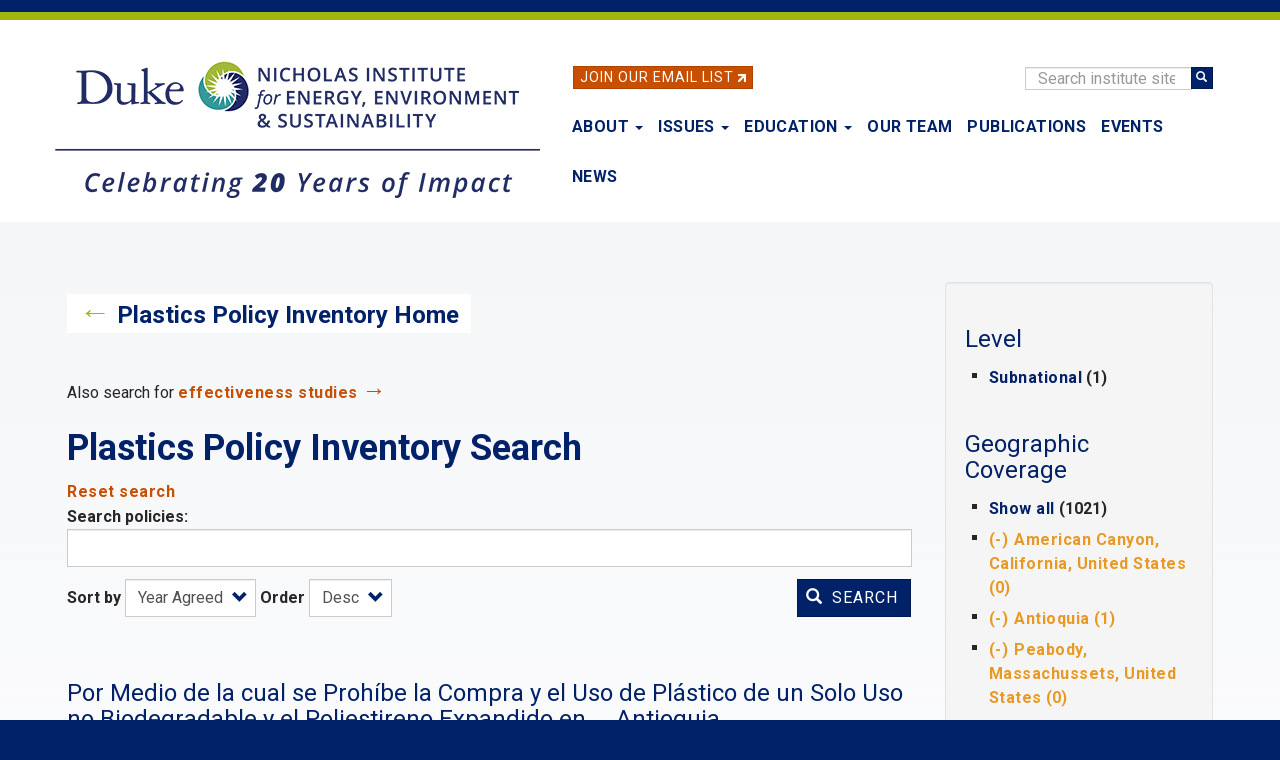

--- FILE ---
content_type: text/html; charset=UTF-8
request_url: https://nicholasinstitute.duke.edu/plastics-policy-inventory/search?f%5B0%5D=area%3AAmerican%20Canyon%2C%20California%2C%20United%20States&f%5B1%5D=area%3AAntioquia&f%5B2%5D=area%3APeabody%2C%20Massachussets%2C%20United%20States
body_size: 22464
content:
<!DOCTYPE html>
<html  lang="en" dir="ltr" prefix="og: https://ogp.me/ns#">
  <head>
    <meta charset="utf-8" />
<noscript><style>form.antibot * :not(.antibot-message) { display: none !important; }</style>
</noscript><script async src="https://www.googletagmanager.com/gtag/js?id=UA-17610411-17"></script>
<script>window.dataLayer = window.dataLayer || [];function gtag(){dataLayer.push(arguments)};gtag("js", new Date());gtag("set", "developer_id.dMDhkMT", true);gtag("config", "UA-17610411-17", {"groups":"default","anonymize_ip":true,"page_placeholder":"PLACEHOLDER_page_path","allow_ad_personalization_signals":false});gtag("config", "G-LH9ENGBHNG", {"groups":"default","page_placeholder":"PLACEHOLDER_page_location","allow_ad_personalization_signals":false});</script>
<link rel="canonical" href="https://nicholasinstitute.duke.edu/plastics-policy-inventory/search" />
<meta name="Generator" content="Drupal 10 (https://www.drupal.org)" />
<meta name="MobileOptimized" content="width" />
<meta name="HandheldFriendly" content="true" />
<meta name="viewport" content="width=device-width, initial-scale=1.0" />
<link rel="icon" href="/sites/default/files/logos/NIEES_RGB_logo_full_color-32px.png" type="image/png" />

    <title>Plastics Policy Inventory Search | The Nicholas Institute for Energy, Environment &amp; Sustainability</title>
    <link rel="stylesheet" media="all" href="/core/modules/system/css/components/align.module.css?t951pq" />
<link rel="stylesheet" media="all" href="/core/modules/system/css/components/fieldgroup.module.css?t951pq" />
<link rel="stylesheet" media="all" href="/core/modules/system/css/components/container-inline.module.css?t951pq" />
<link rel="stylesheet" media="all" href="/core/modules/system/css/components/clearfix.module.css?t951pq" />
<link rel="stylesheet" media="all" href="/core/modules/system/css/components/details.module.css?t951pq" />
<link rel="stylesheet" media="all" href="/core/modules/system/css/components/hidden.module.css?t951pq" />
<link rel="stylesheet" media="all" href="/core/modules/system/css/components/item-list.module.css?t951pq" />
<link rel="stylesheet" media="all" href="/core/modules/system/css/components/js.module.css?t951pq" />
<link rel="stylesheet" media="all" href="/core/modules/system/css/components/nowrap.module.css?t951pq" />
<link rel="stylesheet" media="all" href="/core/modules/system/css/components/position-container.module.css?t951pq" />
<link rel="stylesheet" media="all" href="/core/modules/system/css/components/reset-appearance.module.css?t951pq" />
<link rel="stylesheet" media="all" href="/core/modules/system/css/components/resize.module.css?t951pq" />
<link rel="stylesheet" media="all" href="/core/modules/system/css/components/system-status-counter.css?t951pq" />
<link rel="stylesheet" media="all" href="/core/modules/system/css/components/system-status-report-counters.css?t951pq" />
<link rel="stylesheet" media="all" href="/core/modules/system/css/components/system-status-report-general-info.css?t951pq" />
<link rel="stylesheet" media="all" href="/core/modules/system/css/components/tablesort.module.css?t951pq" />
<link rel="stylesheet" media="all" href="/modules/contrib/antibot/css/antibot.css?t951pq" />
<link rel="stylesheet" media="all" href="/modules/contrib/chosen/css/chosen-drupal.css?t951pq" />
<link rel="stylesheet" media="all" href="/libraries/jquery.chosen/chosen.css?t951pq" />
<link rel="stylesheet" media="all" href="/core/modules/views/css/views.module.css?t951pq" />
<link rel="stylesheet" media="all" href="/modules/contrib/facets/css/checkbox-widget.css?t951pq" />
<link rel="stylesheet" media="all" href="/modules/contrib/webform/modules/webform_bootstrap/css/webform_bootstrap.css?t951pq" />
<link rel="stylesheet" media="all" href="/themes/custom/nieps/css/style.css?t951pq" />

    

    <link href="https://fonts.googleapis.com/css?family=Roboto:400,400i,700|Open+Sans:400,400i,700" rel="stylesheet">
    <link rel="stylesheet" href="https://alertbar.oit.duke.edu/sites/all/themes/blackwell/css/alert.css" type="text/css" media="Screen" />

  </head>
  <body class="path-plastics-policy-inventory has-glyphicons">
    <a href="#main-content" class="visually-hidden focusable skip-link">
      Skip to main content
    </a>
        <div id="brandbarwrap">
      <script src="https://alertbar.oit.duke.edu/alert.html" type="text/javascript"></script>
    </div>
        
      <div class="dialog-off-canvas-main-canvas" data-off-canvas-main-canvas>
          

    <header class="navbar navbar-default container" id="navbar" role="banner">

      <div class="site-header section-container">
          <div id="email-button" class="no-small-screens">
            <div class="footer-button btn btn-info btn-skinny"><a href="/newsletter">Join Our Email List</a>&nbsp;<img alt="link" class="link-arrow" data-entity-type="" data-entity-uuid="" src="/themes/custom/nieps/images/link-arrow.png" width="8" height="8"></div>
          </div>

          <div class="search-block-form block block-search block-search-form-block no-small-screens" data-drupal-selector="search-block-form" id="block-nieps-search-form" role="search">
            <form action="/search/node" method="get" id="search-block-form" accept-charset="UTF-8" data-once="form-updated" data-drupal-form-fields="edit-keys--2">
              <div class="form-item js-form-item form-type-search js-form-type-search form-item-keys js-form-item-keys form-no-label form-group">
                <label for="edit-keys--2" class="control-label sr-only">Search</label>
                <div class="input-group"><input title="" data-drupal-selector="edit-keys" class="form-search form-control" placeholder="Search institute site" type="search" id="edit-keys--2" name="keys" value="" size="15" maxlength="128" data-toggle="tooltip" data-original-title="Enter the terms you wish to search for."><span class="input-group-btn"><button type="submit" value="Search" class="button js-form-submit form-submit btn-primary btn icon-only" name=""><span class="sr-only">Search</span><span class="icon glyphicon glyphicon-search" aria-hidden="true"></span></button></span></div>
              </div>
              <div class="form-actions form-group js-form-wrapper form-wrapper" data-drupal-selector="edit-actions" id="edit-actions"></div>
            </form>
          </div>

        <div class="standard-logo">
          <a class="logo" href="/" title="Nicholas Institute for Energy, Environment & Sustainability" rel="home">
            <img class="img-responsive" src="/themes/custom/nieps/images/20-Anniversary-Nicholas-Institute-logo-Horizontal-Full-Color-485px.png" alt="Nicholas Institute for Energy, Environment & Sustainability logo">
          </a>
        </div>

                    
                                      <button type="button" class="navbar-toggle" data-toggle="collapse" data-target="#navbar-collapse">
                <span class="sr-only">Toggle navigation</span>
                <span class="icon-bar"></span>
                <span class="icon-bar"></span>
                <span class="icon-bar"></span>
              </button>
                      <div class="views-issues-menu-wrapper dropdown-menu"><div class="views-element-container form-group"><div class="view-issues-menu view view-id-issues_menu view-display-id-issues_dropdown js-view-dom-id-68131d47d347dce1cf63200dfc5d030b14c136c13930ed0d3f5ab2fc4bc66207">
  
    
      
      <div class="view-content">
      <div>
      <h3><h3 class="article-subtitle">Trending</h3></h3>
  
  <ul>

          <li><div class="views-field views-field-views-conditional-field"><span class="field-content"><a href="/project/heat-policy-innovation-hub">Extreme Heat</a></span></div></li>
          <li><div class="views-field views-field-views-conditional-field"><span class="field-content"><a href="/issues/risk-mitigation-resilience-preparedness">Risk Mitigation, Resilience, and Preparedness</a></span></div></li>
          <li><div class="views-field views-field-views-conditional-field"><span class="field-content"><a href="/project/nature-activation-hub">Nature-Based Solutions</a></span></div></li>
          <li><div class="views-field views-field-views-conditional-field"><span class="field-content"><a href="/issues/plastics-policy">Plastics Policy</a></span></div></li>
          <li><div class="views-field views-field-views-conditional-field"><span class="field-content"><a href="/issues/energy-access">Energy Access</a></span></div></li>
          <li><div class="views-field views-field-views-conditional-field"><span class="field-content"><a href="/issues/water-policy">Water Policy</a></span></div></li>
          <li><div class="views-field views-field-views-conditional-field"><span class="field-content"><a href="/issues/energy-data-analytics">Energy Data Analytics</a></span></div></li>
    
  </ul>

</div>
<div>
      <h3><h3 class="article-subtitle">More</h3></h3>
  
  <ul>

          <li><div class="views-field views-field-views-conditional-field"><span class="field-content"><a href="/issues/climate-resilience-and-adaptation">Climate Resilience and Adaptation</a></span></div></li>
          <li><div class="views-field views-field-views-conditional-field"><span class="field-content"><a href="/issues/ecosystem-services">Ecosystem Services</a></span></div></li>
          <li><div class="views-field views-field-views-conditional-field"><span class="field-content"><a href="/issues/oceans-and-climate-change">Oceans and Climate Change</a></span></div></li>
    
  </ul>

</div>

    </div>
  
            <div class="view-footer">
      <a href="https://nicholasinstitute.duke.edu/issues">View all Issues</a>
    </div>
    </div>
</div>
</div>

                                <div id="navbar-collapse" class="navbar-collapse collapse navbar-header">
                <div class="region region-navigation-collapsible">
    <nav role="navigation" aria-labelledby="block-nieps-main-menu-menu" id="block-nieps-main-menu">
            
  <h2 class="visually-hidden" id="block-nieps-main-menu-menu">Main navigation</h2>
  

        
      <ul class="menu menu--main nav navbar-nav">
                
      <li class="expanded dropdown first">
                                                    
        
        
                                  <a href="/about" class="dropdown-toggle" data-toggle="dropdown" aria-haspopup="true" data-drupal-link-system-path="node/1778">About <span class="caret"></span></a>
        
                        <ul class="dropdown-menu">
                
      <li class="first">
                        
        
        
                                  <a href="/about" data-drupal-link-system-path="node/1778">About the Nicholas Institute</a>
        
        
      </li>
                
      <li>
                        
        
        
                                  <a href="/about/annualreport" data-drupal-link-system-path="node/9112">Annual Report</a>
        
        
      </li>
                
      <li>
                        
        
        
                                  <a href="/our-team" data-drupal-link-system-path="our-team">Our Team</a>
        
        
      </li>
                
      <li>
                        
        
        
                                  <a href="/about/board-of-advisors" data-drupal-link-system-path="about/board-of-advisors">Board of Advisors</a>
        
        
      </li>
                
      <li>
                        
        
        
                                  <a href="/about/advisory-committees" data-drupal-link-system-path="node/22143">Advisory Committees</a>
        
        
      </li>
                
      <li class="last">
                        
        
        
                                  <a href="/work-with-us" data-drupal-link-system-path="node/4873">Work With Us</a>
        
        
      </li>
        </ul>
  
        
      </li>
                
      <li class="menu-item-issues expanded dropdown">
                        
                                    
        
                                  <a href="/issues" class="issues-menu-link dropdown-toggle" data-toggle="dropdown" aria-haspopup="true" data-drupal-link-system-path="issues">Issues <span class="caret"></span></a>
        
        
      </li>
                
      <li class="expanded dropdown">
                                                    
        
        
                                  <a href="/education" class="dropdown-toggle" data-toggle="dropdown" aria-haspopup="true" data-drupal-link-system-path="node/26870">Education <span class="caret"></span></a>
        
                        <ul class="dropdown-menu">
                
      <li class="first">
                        
        
        
                                  <a href="/education" data-drupal-link-system-path="node/26870">Education</a>
        
        
      </li>
                
      <li>
                        
        
        
                                  <a href="/education/events-trips-hands-on-experiences" data-drupal-link-system-path="node/16602">Events, Trips &amp; Hands-On Experiences</a>
        
        
      </li>
                
      <li>
                        
        
        
                                  <a href="/education/student-fueled-initiatives" data-drupal-link-system-path="node/16603">Student-Fueled Initiatives</a>
        
        
      </li>
                
      <li>
                        
        
        
                                  <a href="/education/exploring-careers" data-drupal-link-system-path="node/27016">Exploring Careers</a>
        
        
      </li>
                
      <li>
                        
        
        
                                  <a href="/education/courses" data-drupal-link-system-path="node/3777">Courses</a>
        
        
      </li>
                
      <li class="last">
                        
        
        
                                  <a href="/education/degree-programs" data-drupal-link-system-path="node/16601">Degree Programs</a>
        
        
      </li>
        </ul>
  
        
      </li>
                
      <li>
                        
        
        
                                  <a href="/our-team" data-drupal-link-system-path="our-team">Our Team</a>
        
        
      </li>
                
      <li>
                        
        
        
                                  <a href="/publications" data-drupal-link-system-path="publications">Publications</a>
        
        
      </li>
                
      <li>
                        
        
        
                                  <a href="/events" data-drupal-link-system-path="events">Events</a>
        
        
      </li>
                
      <li class="last">
                        
        
        
                                  <a href="/news" data-drupal-link-system-path="news">News</a>
        
        
      </li>
        </ul>
  

  </nav>

  </div>

              <div class="menu-responsive-extras only-small-screens">
                <hr>
                <div class="menu-responsive-extras-item"><a href="/search">Search</a></div>
                <div class="menu-responsive-extras-item"><a href="/newsletter">Join our email list</a>&nbsp;<span class="forward-arrow">&#8594;</span></div>
              </div>
            </div>
                    
      </div>
    </header>
  



      <div role="main" class="main-container container js-quickedit-main-content page-view-gradient">
  
    <div class="row">


             
                                      <div class="page-highlighted page-highlighted-no-banner">
              <div class="section-container">
                <div class="highlighted col-sm-12">  <div class="region region-highlighted">
    <div data-drupal-messages-fallback class="hidden"></div>

  </div>
</div>
                <div class="clearfix"></div>
              </div>
            </div>
                  
                                      <div role="heading">
              <div class="title-container">
                <div class="section-container">
                    <div class="region region-header">
          <div class="sr-only">Nicholas Institute for Environmental Policy Solutions</div>
  
  </div>

                  <div class="col-sm-12">
                    <h1></h1>
                  </div>
                </div>
              </div>
            </div>
                    
       
      
            <section class="content-container clearfix">

                
                                  <a id="main-content"></a>

            <div class="section-container">
                              <div class="region-content-container col-sm-9">
                    <div class="region region-content">
      <div class="views-element-container form-group"><div class="view view-plastics-policies-search-solr9 view-id-plastics_policies_search_solr9 view-display-id-page_1 js-view-dom-id-1404d9abbdf17b7ecc68021ffa531dba50b18a874c15dfa05d46504a65421c19">
  
    
      <div class="view-header">
      <div class="back-link clearfix"><span class="back-arrow">←</span> <a href="/plastics-policy-inventory">Plastics Policy Inventory Home</a></div>
<div class="clearfix"></div>
<!--<p style="color:#0577B1;"><b>The inventory search will be intermittently unavailable Thursday, April 13, from 10 a.m. - 12 p.m. EDT, during system updates.</b></p>--><p>Also search for <a href="/effectiveness-study-library">effectiveness studies</a> <span class="forward-arrow">→</span></p>
<h1>Plastics Policy Inventory Search</h1>
<p><a href="/plastics-policy-inventory/search">Reset search</a></p>

    </div>
        <div class="view-filters form-group">
      <form class="views-exposed-form antibot" data-drupal-selector="views-exposed-form-plastics-policies-search-solr9-page-1" data-action="/plastics-policy-inventory/search" action="/antibot" method="get" id="views-exposed-form-plastics-policies-search-solr9-page-1" accept-charset="UTF-8">
  <div class="form--inline form-inline clearfix">
  <noscript>
  <div class="antibot-no-js antibot-message antibot-message-warning">You must have JavaScript enabled to use this form.</div>
</noscript>
<div class="form-item js-form-item form-type-textfield js-form-type-textfield form-item-policysearch js-form-item-policysearch form-group">
      <label for="edit-policysearch" class="control-label">Search policies:</label>
  
  
  <input data-drupal-selector="edit-policysearch" class="form-text form-control" type="text" id="edit-policysearch" name="policysearch" value="" size="30" maxlength="128" />

  
  
  </div>
<div class="form-item js-form-item form-type-select js-form-type-select form-item-sort-by js-form-item-sort-by form-group">
      <label for="edit-sort-by" class="control-label">Sort by</label>
  
  
  <div class="select-wrapper"><select data-drupal-selector="edit-sort-by" class="form-select form-control" id="edit-sort-by" name="sort_by"><option
            value="field_policy_year" selected="selected">Year Agreed</option><option
            value="title">Title</option></select></div>

  
  
  </div>
<div class="form-item js-form-item form-type-select js-form-type-select form-item-sort-order js-form-item-sort-order form-group">
      <label for="edit-sort-order" class="control-label">Order</label>
  
  
  <div class="select-wrapper"><select data-drupal-selector="edit-sort-order" class="form-select form-control" id="edit-sort-order" name="sort_order"><option
            value="ASC">Asc</option><option
            value="DESC" selected="selected">Desc</option></select></div>

  
  
  </div>
<input data-drupal-selector="edit-antibot-key" type="hidden" name="antibot_key" value="" /><div data-drupal-selector="edit-actions" class="form-actions form-group js-form-wrapper form-wrapper" id="edit-actions"><button data-drupal-selector="edit-submit-plastics-policies-search-solr9" class="button js-form-submit form-submit btn-primary btn icon-before" type="submit" id="edit-submit-plastics-policies-search-solr9" value="Search"><span class="icon glyphicon glyphicon-search" aria-hidden="true"></span>
Search</button></div>

</div>

</form>
<p class="padded-top only-xs-screens">Filter by: <a href="#block-keyword">Keyword</a> | <a href="#block-level">Level</a> | <a href="#block-geographiccoverage">Geography</a> | <a href="#block-yearagreed">Year</a></p>
    </div>
    
      <div class="view-content">
          <div class="padded-top views-row"><div><h3><a href="/plastics-policies/por-medio-de-la-cual-se-prohibe-la-compra-y-el-uso-de-plastico-de-un-solo-uso-no" hreflang="en">Por Medio de la cual se Prohíbe la Compra y el Uso de Plástico de un Solo Uso no Biodegradable y el Poliestireno Expandido en ... Antioquia</a></h3></div><span class="search-results-field"><span class="search-results-field-label">Geographic Coverage: </span><span class="search-metadata-field">Antioquia</span></span><span class="search-results-field"><span class="search-results-field-label policy-metadata-field">Level: </span><span class="search-metadata-field">Subnational</span></span><span class="search-results-field"><span class="search-results-field-label policy-metadata-field">Year Agreed: </span><span class="search-metadata-field">2020</span></span><div class="padded-top-minor"><div class="btn btn-info btn-skinny"><a href="/sites/default/files/plastics-policies/9080_S_2020_Antioquia_por_medio.pdf">Download</a></div></div></div>

    </div>
  
      
            <div class="view-footer">
      <p>&nbsp;</p>
<p><em>Can't find what you are looking for? Find <a href="/plastics-policy-inventory/additional-resources">additional plastic policies documents and databases</a>.</em></p>

    </div>
    </div>
</div>


  </div>

                </div>
                                  <aside class="col-sm-3" role="complementary">
                      <div class="well region region-sidebar-second">
    <section class="facet-inactive block-facet--links block block-facets block-facet-blocklevel9 clearfix" id="block-nieps-level">
  
    

      <div class="facets-widget-links">
      <h3>Level</h3><ul data-drupal-facet-filter-key="f" data-drupal-facet-id="level9" data-drupal-facet-alias="level" class="facet-inactive js-facets-links item-list__links"><li class="facet-item"><a href="/plastics-policy-inventory/search?f%5B0%5D=area%3AAmerican%20Canyon%2C%20California%2C%20United%20States&amp;f%5B1%5D=area%3AAntioquia&amp;f%5B2%5D=area%3APeabody%2C%20Massachussets%2C%20United%20States&amp;f%5B3%5D=level%3A40_Subnational" rel="nofollow" data-drupal-facet-item-id="level-40-subnational" data-drupal-facet-item-value="40_Subnational" data-drupal-facet-item-count="1" data-drupal-facet-filter-value="level:40_Subnational" data-drupal-facet-widget-element-class="facets-link"><span class="facet-item__value">Subnational</span>
  <span class="facet-item__count">(1)</span>
</a></li></ul>
</div>

  </section>

<section class="facet-active block-facet--links block block-facets block-facet-blockgeographic-coverage9 clearfix" id="block-nieps-geographiccoverage">
  
    

      <div class="facets-widget-links">
      <h3>Geographic Coverage</h3><ul data-drupal-facet-filter-key="f" data-drupal-facet-id="geographic_coverage9" data-drupal-facet-alias="area" class="facet-active js-facets-links item-list__links"><li class="facet-item facets-reset"><a href="/plastics-policy-inventory/search?facets_query=" rel="nofollow" data-drupal-facet-item-id="area-reset-all" data-drupal-facet-item-value="reset_all" data-drupal-facet-item-count="1021" data-drupal-facet-filter-value="area:reset_all" data-drupal-facet-widget-element-class="facets-link"><span class="facet-item__value">Show all</span>
  <span class="facet-item__count">(1021)</span>
</a></li><li class="facet-item"><a href="/plastics-policy-inventory/search?f%5B0%5D=area%3AAntioquia&amp;f%5B1%5D=area%3APeabody%2C%20Massachussets%2C%20United%20States" rel="nofollow" class="is-active" data-drupal-facet-item-id="area-american-canyon-california-united-states" data-drupal-facet-item-value="American Canyon, California, United States" data-drupal-facet-item-count="0" data-drupal-facet-filter-value="area:American Canyon, California, United States" data-drupal-facet-widget-element-class="facets-link">  <span class="facet-item__status js-facet-deactivate">(-)</span>
<span class="facet-item__value">American Canyon, California, United States</span>
  <span class="facet-item__count">(0)</span>
</a></li><li class="facet-item"><a href="/plastics-policy-inventory/search?f%5B0%5D=area%3AAmerican%20Canyon%2C%20California%2C%20United%20States&amp;f%5B1%5D=area%3APeabody%2C%20Massachussets%2C%20United%20States" rel="nofollow" class="is-active" data-drupal-facet-item-id="area-antioquia" data-drupal-facet-item-value="Antioquia" data-drupal-facet-item-count="1" data-drupal-facet-filter-value="area:Antioquia" data-drupal-facet-widget-element-class="facets-link">  <span class="facet-item__status js-facet-deactivate">(-)</span>
<span class="facet-item__value">Antioquia</span>
  <span class="facet-item__count">(1)</span>
</a></li><li class="facet-item"><a href="/plastics-policy-inventory/search?f%5B0%5D=area%3AAmerican%20Canyon%2C%20California%2C%20United%20States&amp;f%5B1%5D=area%3AAntioquia" rel="nofollow" class="is-active" data-drupal-facet-item-id="area-peabody-massachussets-united-states" data-drupal-facet-item-value="Peabody, Massachussets, United States" data-drupal-facet-item-count="0" data-drupal-facet-filter-value="area:Peabody, Massachussets, United States" data-drupal-facet-widget-element-class="facets-link">  <span class="facet-item__status js-facet-deactivate">(-)</span>
<span class="facet-item__value">Peabody, Massachussets, United States</span>
  <span class="facet-item__count">(0)</span>
</a></li><li class="facet-item"><a href="/plastics-policy-inventory/search?f%5B0%5D=area%3AAbington%2C%20United%20States&amp;f%5B1%5D=area%3AAmerican%20Canyon%2C%20California%2C%20United%20States&amp;f%5B2%5D=area%3AAntioquia&amp;f%5B3%5D=area%3APeabody%2C%20Massachussets%2C%20United%20States" rel="nofollow" data-drupal-facet-item-id="area-abington-united-states" data-drupal-facet-item-value="Abington, United States" data-drupal-facet-item-count="1" data-drupal-facet-filter-value="area:Abington, United States" data-drupal-facet-widget-element-class="facets-link"><span class="facet-item__value">Abington, United States</span>
  <span class="facet-item__count">(1)</span>
</a></li><li class="facet-item"><a href="/plastics-policy-inventory/search?f%5B0%5D=area%3AAbu%20Dhabi%2C%20United%20Arab%20Emirates&amp;f%5B1%5D=area%3AAmerican%20Canyon%2C%20California%2C%20United%20States&amp;f%5B2%5D=area%3AAntioquia&amp;f%5B3%5D=area%3APeabody%2C%20Massachussets%2C%20United%20States" rel="nofollow" data-drupal-facet-item-id="area-abu-dhabi-united-arab-emirates" data-drupal-facet-item-value="Abu Dhabi, United Arab Emirates" data-drupal-facet-item-count="1" data-drupal-facet-filter-value="area:Abu Dhabi, United Arab Emirates" data-drupal-facet-widget-element-class="facets-link"><span class="facet-item__value">Abu Dhabi, United Arab Emirates</span>
  <span class="facet-item__count">(1)</span>
</a></li><li class="facet-item"><a href="/plastics-policy-inventory/search?f%5B0%5D=area%3AActon%2C%20United%20States&amp;f%5B1%5D=area%3AAmerican%20Canyon%2C%20California%2C%20United%20States&amp;f%5B2%5D=area%3AAntioquia&amp;f%5B3%5D=area%3APeabody%2C%20Massachussets%2C%20United%20States" rel="nofollow" data-drupal-facet-item-id="area-acton-united-states" data-drupal-facet-item-value="Acton, United States" data-drupal-facet-item-count="1" data-drupal-facet-filter-value="area:Acton, United States" data-drupal-facet-widget-element-class="facets-link"><span class="facet-item__value">Acton, United States</span>
  <span class="facet-item__count">(1)</span>
</a></li><li class="facet-item"><a href="/plastics-policy-inventory/search?f%5B0%5D=area%3AAfrica&amp;f%5B1%5D=area%3AAmerican%20Canyon%2C%20California%2C%20United%20States&amp;f%5B2%5D=area%3AAntioquia&amp;f%5B3%5D=area%3APeabody%2C%20Massachussets%2C%20United%20States" rel="nofollow" data-drupal-facet-item-id="area-africa" data-drupal-facet-item-value="Africa" data-drupal-facet-item-count="1" data-drupal-facet-filter-value="area:Africa" data-drupal-facet-widget-element-class="facets-link"><span class="facet-item__value">Africa</span>
  <span class="facet-item__count">(1)</span>
</a></li><li class="facet-item"><a href="/plastics-policy-inventory/search?f%5B0%5D=area%3AAlameda%2C%20California&amp;f%5B1%5D=area%3AAmerican%20Canyon%2C%20California%2C%20United%20States&amp;f%5B2%5D=area%3AAntioquia&amp;f%5B3%5D=area%3APeabody%2C%20Massachussets%2C%20United%20States" rel="nofollow" data-drupal-facet-item-id="area-alameda-california" data-drupal-facet-item-value="Alameda, California" data-drupal-facet-item-count="1" data-drupal-facet-filter-value="area:Alameda, California" data-drupal-facet-widget-element-class="facets-link"><span class="facet-item__value">Alameda, California</span>
  <span class="facet-item__count">(1)</span>
</a></li><li class="facet-item"><a href="/plastics-policy-inventory/search?f%5B0%5D=area%3AAmerican%20Canyon%2C%20California%2C%20United%20States&amp;f%5B1%5D=area%3AAntioquia&amp;f%5B2%5D=area%3APeabody%2C%20Massachussets%2C%20United%20States&amp;f%5B3%5D=area%3A%C3%85land%20Islands%2C%20Finland" rel="nofollow" data-drupal-facet-item-id="area-åland-islands-finland" data-drupal-facet-item-value="Åland Islands, Finland" data-drupal-facet-item-count="2" data-drupal-facet-filter-value="area:Åland Islands, Finland" data-drupal-facet-widget-element-class="facets-link"><span class="facet-item__value">Åland Islands, Finland</span>
  <span class="facet-item__count">(2)</span>
</a></li><li class="facet-item"><a href="/plastics-policy-inventory/search?f%5B0%5D=area%3AAlaska%2C%20United%20States&amp;f%5B1%5D=area%3AAmerican%20Canyon%2C%20California%2C%20United%20States&amp;f%5B2%5D=area%3AAntioquia&amp;f%5B3%5D=area%3APeabody%2C%20Massachussets%2C%20United%20States" rel="nofollow" data-drupal-facet-item-id="area-alaska-united-states" data-drupal-facet-item-value="Alaska, United States" data-drupal-facet-item-count="1" data-drupal-facet-filter-value="area:Alaska, United States" data-drupal-facet-widget-element-class="facets-link"><span class="facet-item__value">Alaska, United States</span>
  <span class="facet-item__count">(1)</span>
</a></li><li class="facet-item"><a href="/plastics-policy-inventory/search?f%5B0%5D=area%3AAlbania&amp;f%5B1%5D=area%3AAmerican%20Canyon%2C%20California%2C%20United%20States&amp;f%5B2%5D=area%3AAntioquia&amp;f%5B3%5D=area%3APeabody%2C%20Massachussets%2C%20United%20States" rel="nofollow" data-drupal-facet-item-id="area-albania" data-drupal-facet-item-value="Albania" data-drupal-facet-item-count="3" data-drupal-facet-filter-value="area:Albania" data-drupal-facet-widget-element-class="facets-link"><span class="facet-item__value">Albania</span>
  <span class="facet-item__count">(3)</span>
</a></li><li class="facet-item"><a href="/plastics-policy-inventory/search?f%5B0%5D=area%3AAlberta%2C%20Canada&amp;f%5B1%5D=area%3AAmerican%20Canyon%2C%20California%2C%20United%20States&amp;f%5B2%5D=area%3AAntioquia&amp;f%5B3%5D=area%3APeabody%2C%20Massachussets%2C%20United%20States" rel="nofollow" data-drupal-facet-item-id="area-alberta-canada" data-drupal-facet-item-value="Alberta, Canada" data-drupal-facet-item-count="1" data-drupal-facet-filter-value="area:Alberta, Canada" data-drupal-facet-widget-element-class="facets-link"><span class="facet-item__value">Alberta, Canada</span>
  <span class="facet-item__count">(1)</span>
</a></li><li class="facet-item"><a href="/plastics-policy-inventory/search?f%5B0%5D=area%3AAlgeria&amp;f%5B1%5D=area%3AAmerican%20Canyon%2C%20California%2C%20United%20States&amp;f%5B2%5D=area%3AAntioquia&amp;f%5B3%5D=area%3APeabody%2C%20Massachussets%2C%20United%20States" rel="nofollow" data-drupal-facet-item-id="area-algeria" data-drupal-facet-item-value="Algeria" data-drupal-facet-item-count="5" data-drupal-facet-filter-value="area:Algeria" data-drupal-facet-widget-element-class="facets-link"><span class="facet-item__value">Algeria</span>
  <span class="facet-item__count">(5)</span>
</a></li><li class="facet-item"><a href="/plastics-policy-inventory/search?f%5B0%5D=area%3AAliso%20Viejo%2C%20California&amp;f%5B1%5D=area%3AAmerican%20Canyon%2C%20California%2C%20United%20States&amp;f%5B2%5D=area%3AAntioquia&amp;f%5B3%5D=area%3APeabody%2C%20Massachussets%2C%20United%20States" rel="nofollow" data-drupal-facet-item-id="area-aliso-viejo-california" data-drupal-facet-item-value="Aliso Viejo, California" data-drupal-facet-item-count="1" data-drupal-facet-filter-value="area:Aliso Viejo, California" data-drupal-facet-widget-element-class="facets-link"><span class="facet-item__value">Aliso Viejo, California</span>
  <span class="facet-item__count">(1)</span>
</a></li><li class="facet-item"><a href="/plastics-policy-inventory/search?f%5B0%5D=area%3AAmazonas%2C%20Brazil&amp;f%5B1%5D=area%3AAmerican%20Canyon%2C%20California%2C%20United%20States&amp;f%5B2%5D=area%3AAntioquia&amp;f%5B3%5D=area%3APeabody%2C%20Massachussets%2C%20United%20States" rel="nofollow" data-drupal-facet-item-id="area-amazonas-brazil" data-drupal-facet-item-value="Amazonas, Brazil" data-drupal-facet-item-count="1" data-drupal-facet-filter-value="area:Amazonas, Brazil" data-drupal-facet-widget-element-class="facets-link"><span class="facet-item__value">Amazonas, Brazil</span>
  <span class="facet-item__count">(1)</span>
</a></li><li class="facet-item"><a href="/plastics-policy-inventory/search?f%5B0%5D=area%3AAmerican%20Canyon%2C%20California%2C%20United%20States&amp;f%5B1%5D=area%3AAmerican%20Canyon%2C%20United%20States&amp;f%5B2%5D=area%3AAntioquia&amp;f%5B3%5D=area%3APeabody%2C%20Massachussets%2C%20United%20States" rel="nofollow" data-drupal-facet-item-id="area-american-canyon-united-states" data-drupal-facet-item-value="American Canyon, United States" data-drupal-facet-item-count="1" data-drupal-facet-filter-value="area:American Canyon, United States" data-drupal-facet-widget-element-class="facets-link"><span class="facet-item__value">American Canyon, United States</span>
  <span class="facet-item__count">(1)</span>
</a></li><li class="facet-item"><a href="/plastics-policy-inventory/search?f%5B0%5D=area%3AAmerican%20Canyon%2C%20California%2C%20United%20States&amp;f%5B1%5D=area%3AAmerican%20Samoa%2C%20United%20States&amp;f%5B2%5D=area%3AAntioquia&amp;f%5B3%5D=area%3APeabody%2C%20Massachussets%2C%20United%20States" rel="nofollow" data-drupal-facet-item-id="area-american-samoa-united-states" data-drupal-facet-item-value="American Samoa, United States" data-drupal-facet-item-count="1" data-drupal-facet-filter-value="area:American Samoa, United States" data-drupal-facet-widget-element-class="facets-link"><span class="facet-item__value">American Samoa, United States</span>
  <span class="facet-item__count">(1)</span>
</a></li><li class="facet-item"><a href="/plastics-policy-inventory/search?f%5B0%5D=area%3AAmerican%20Canyon%2C%20California%2C%20United%20States&amp;f%5B1%5D=area%3AAmesbury%2C%20United%20States&amp;f%5B2%5D=area%3AAntioquia&amp;f%5B3%5D=area%3APeabody%2C%20Massachussets%2C%20United%20States" rel="nofollow" data-drupal-facet-item-id="area-amesbury-united-states" data-drupal-facet-item-value="Amesbury, United States" data-drupal-facet-item-count="1" data-drupal-facet-filter-value="area:Amesbury, United States" data-drupal-facet-widget-element-class="facets-link"><span class="facet-item__value">Amesbury, United States</span>
  <span class="facet-item__count">(1)</span>
</a></li><li class="facet-item"><a href="/plastics-policy-inventory/search?f%5B0%5D=area%3AAmerican%20Canyon%2C%20California%2C%20United%20States&amp;f%5B1%5D=area%3AAmherst%2C%20United%20States&amp;f%5B2%5D=area%3AAntioquia&amp;f%5B3%5D=area%3APeabody%2C%20Massachussets%2C%20United%20States" rel="nofollow" data-drupal-facet-item-id="area-amherst-united-states" data-drupal-facet-item-value="Amherst, United States" data-drupal-facet-item-count="1" data-drupal-facet-filter-value="area:Amherst, United States" data-drupal-facet-widget-element-class="facets-link"><span class="facet-item__value">Amherst, United States</span>
  <span class="facet-item__count">(1)</span>
</a></li><li class="facet-item"><a href="/plastics-policy-inventory/search?f%5B0%5D=area%3AAmerican%20Canyon%2C%20California%2C%20United%20States&amp;f%5B1%5D=area%3AAmman%2C%20Jordan&amp;f%5B2%5D=area%3AAntioquia&amp;f%5B3%5D=area%3APeabody%2C%20Massachussets%2C%20United%20States" rel="nofollow" data-drupal-facet-item-id="area-amman-jordan" data-drupal-facet-item-value="Amman, Jordan" data-drupal-facet-item-count="1" data-drupal-facet-filter-value="area:Amman, Jordan" data-drupal-facet-widget-element-class="facets-link"><span class="facet-item__value">Amman, Jordan</span>
  <span class="facet-item__count">(1)</span>
</a></li><li class="facet-item"><a href="/plastics-policy-inventory/search?f%5B0%5D=area%3AAmerican%20Canyon%2C%20California%2C%20United%20States&amp;f%5B1%5D=area%3AAnc%C3%B3n%2C%20Peru&amp;f%5B2%5D=area%3AAntioquia&amp;f%5B3%5D=area%3APeabody%2C%20Massachussets%2C%20United%20States" rel="nofollow" data-drupal-facet-item-id="area-ancón-peru" data-drupal-facet-item-value="Ancón, Peru" data-drupal-facet-item-count="1" data-drupal-facet-filter-value="area:Ancón, Peru" data-drupal-facet-widget-element-class="facets-link"><span class="facet-item__value">Ancón, Peru</span>
  <span class="facet-item__count">(1)</span>
</a></li><li class="facet-item"><a href="/plastics-policy-inventory/search?f%5B0%5D=area%3AAmerican%20Canyon%2C%20California%2C%20United%20States&amp;f%5B1%5D=area%3AAndalusia%2C%20Spain&amp;f%5B2%5D=area%3AAntioquia&amp;f%5B3%5D=area%3APeabody%2C%20Massachussets%2C%20United%20States" rel="nofollow" data-drupal-facet-item-id="area-andalusia-spain" data-drupal-facet-item-value="Andalusia, Spain" data-drupal-facet-item-count="1" data-drupal-facet-filter-value="area:Andalusia, Spain" data-drupal-facet-widget-element-class="facets-link"><span class="facet-item__value">Andalusia, Spain</span>
  <span class="facet-item__count">(1)</span>
</a></li><li class="facet-item"><a href="/plastics-policy-inventory/search?f%5B0%5D=area%3AAmerican%20Canyon%2C%20California%2C%20United%20States&amp;f%5B1%5D=area%3AAndorra&amp;f%5B2%5D=area%3AAntioquia&amp;f%5B3%5D=area%3APeabody%2C%20Massachussets%2C%20United%20States" rel="nofollow" data-drupal-facet-item-id="area-andorra" data-drupal-facet-item-value="Andorra" data-drupal-facet-item-count="1" data-drupal-facet-filter-value="area:Andorra" data-drupal-facet-widget-element-class="facets-link"><span class="facet-item__value">Andorra</span>
  <span class="facet-item__count">(1)</span>
</a></li><li class="facet-item"><a href="/plastics-policy-inventory/search?f%5B0%5D=area%3AAmerican%20Canyon%2C%20California%2C%20United%20States&amp;f%5B1%5D=area%3AAntarctic&amp;f%5B2%5D=area%3AAntioquia&amp;f%5B3%5D=area%3APeabody%2C%20Massachussets%2C%20United%20States" rel="nofollow" data-drupal-facet-item-id="area-antarctic" data-drupal-facet-item-value="Antarctic" data-drupal-facet-item-count="4" data-drupal-facet-filter-value="area:Antarctic" data-drupal-facet-widget-element-class="facets-link"><span class="facet-item__value">Antarctic</span>
  <span class="facet-item__count">(4)</span>
</a></li><li class="facet-item"><a href="/plastics-policy-inventory/search?f%5B0%5D=area%3AAmerican%20Canyon%2C%20California%2C%20United%20States&amp;f%5B1%5D=area%3AAntigua%20and%20Barbuda&amp;f%5B2%5D=area%3AAntioquia&amp;f%5B3%5D=area%3APeabody%2C%20Massachussets%2C%20United%20States" rel="nofollow" data-drupal-facet-item-id="area-antigua-and-barbuda" data-drupal-facet-item-value="Antigua and Barbuda" data-drupal-facet-item-count="2" data-drupal-facet-filter-value="area:Antigua and Barbuda" data-drupal-facet-widget-element-class="facets-link"><span class="facet-item__value">Antigua and Barbuda</span>
  <span class="facet-item__count">(2)</span>
</a></li><li class="facet-item"><a href="/plastics-policy-inventory/search?f%5B0%5D=area%3AAmerican%20Canyon%2C%20California%2C%20United%20States&amp;f%5B1%5D=area%3AAntioquia&amp;f%5B2%5D=area%3AAquinnah%2C%20United%20States&amp;f%5B3%5D=area%3APeabody%2C%20Massachussets%2C%20United%20States" rel="nofollow" data-drupal-facet-item-id="area-aquinnah-united-states" data-drupal-facet-item-value="Aquinnah, United States" data-drupal-facet-item-count="1" data-drupal-facet-filter-value="area:Aquinnah, United States" data-drupal-facet-widget-element-class="facets-link"><span class="facet-item__value">Aquinnah, United States</span>
  <span class="facet-item__count">(1)</span>
</a></li><li class="facet-item"><a href="/plastics-policy-inventory/search?f%5B0%5D=area%3AAmerican%20Canyon%2C%20California%2C%20United%20States&amp;f%5B1%5D=area%3AAntioquia&amp;f%5B2%5D=area%3AArcata%2C%20California&amp;f%5B3%5D=area%3APeabody%2C%20Massachussets%2C%20United%20States" rel="nofollow" data-drupal-facet-item-id="area-arcata-california" data-drupal-facet-item-value="Arcata, California" data-drupal-facet-item-count="1" data-drupal-facet-filter-value="area:Arcata, California" data-drupal-facet-widget-element-class="facets-link"><span class="facet-item__value">Arcata, California</span>
  <span class="facet-item__count">(1)</span>
</a></li><li class="facet-item"><a href="/plastics-policy-inventory/search?f%5B0%5D=area%3AAmerican%20Canyon%2C%20California%2C%20United%20States&amp;f%5B1%5D=area%3AAntioquia&amp;f%5B2%5D=area%3AArgentina&amp;f%5B3%5D=area%3APeabody%2C%20Massachussets%2C%20United%20States" rel="nofollow" data-drupal-facet-item-id="area-argentina" data-drupal-facet-item-value="Argentina" data-drupal-facet-item-count="1" data-drupal-facet-filter-value="area:Argentina" data-drupal-facet-widget-element-class="facets-link"><span class="facet-item__value">Argentina</span>
  <span class="facet-item__count">(1)</span>
</a></li><li class="facet-item"><a href="/plastics-policy-inventory/search?f%5B0%5D=area%3AAmerican%20Canyon%2C%20California%2C%20United%20States&amp;f%5B1%5D=area%3AAntioquia&amp;f%5B2%5D=area%3AAshland%2C%20Oregon&amp;f%5B3%5D=area%3APeabody%2C%20Massachussets%2C%20United%20States" rel="nofollow" data-drupal-facet-item-id="area-ashland-oregon" data-drupal-facet-item-value="Ashland, Oregon" data-drupal-facet-item-count="1" data-drupal-facet-filter-value="area:Ashland, Oregon" data-drupal-facet-widget-element-class="facets-link"><span class="facet-item__value">Ashland, Oregon</span>
  <span class="facet-item__count">(1)</span>
</a></li><li class="facet-item"><a href="/plastics-policy-inventory/search?f%5B0%5D=area%3AAmerican%20Canyon%2C%20California%2C%20United%20States&amp;f%5B1%5D=area%3AAntioquia&amp;f%5B2%5D=area%3AAsia-Pacific&amp;f%5B3%5D=area%3APeabody%2C%20Massachussets%2C%20United%20States" rel="nofollow" data-drupal-facet-item-id="area-asia-pacific" data-drupal-facet-item-value="Asia-Pacific" data-drupal-facet-item-count="1" data-drupal-facet-filter-value="area:Asia-Pacific" data-drupal-facet-widget-element-class="facets-link"><span class="facet-item__value">Asia-Pacific</span>
  <span class="facet-item__count">(1)</span>
</a></li><li class="facet-item"><a href="/plastics-policy-inventory/search?f%5B0%5D=area%3AAmerican%20Canyon%2C%20California%2C%20United%20States&amp;f%5B1%5D=area%3AAntioquia&amp;f%5B2%5D=area%3AAssociation%20of%20Southeast%20Asian%20Nations%20%28ASEAN%29&amp;f%5B3%5D=area%3APeabody%2C%20Massachussets%2C%20United%20States" rel="nofollow" data-drupal-facet-item-id="area-association-of-southeast-asian-nations-asean" data-drupal-facet-item-value="Association of Southeast Asian Nations (ASEAN)" data-drupal-facet-item-count="1" data-drupal-facet-filter-value="area:Association of Southeast Asian Nations (ASEAN)" data-drupal-facet-widget-element-class="facets-link"><span class="facet-item__value">Association of Southeast Asian Nations (ASEAN)</span>
  <span class="facet-item__count">(1)</span>
</a></li><li class="facet-item"><a href="/plastics-policy-inventory/search?f%5B0%5D=area%3AAmerican%20Canyon%2C%20California%2C%20United%20States&amp;f%5B1%5D=area%3AAntioquia&amp;f%5B2%5D=area%3AAttleboro%2C%20United%20States&amp;f%5B3%5D=area%3APeabody%2C%20Massachussets%2C%20United%20States" rel="nofollow" data-drupal-facet-item-id="area-attleboro-united-states" data-drupal-facet-item-value="Attleboro, United States" data-drupal-facet-item-count="1" data-drupal-facet-filter-value="area:Attleboro, United States" data-drupal-facet-widget-element-class="facets-link"><span class="facet-item__value">Attleboro, United States</span>
  <span class="facet-item__count">(1)</span>
</a></li><li class="facet-item"><a href="/plastics-policy-inventory/search?f%5B0%5D=area%3AAmerican%20Canyon%2C%20California%2C%20United%20States&amp;f%5B1%5D=area%3AAntioquia&amp;f%5B2%5D=area%3AAustin%2C%20United%20States&amp;f%5B3%5D=area%3APeabody%2C%20Massachussets%2C%20United%20States" rel="nofollow" data-drupal-facet-item-id="area-austin-united-states" data-drupal-facet-item-value="Austin, United States" data-drupal-facet-item-count="1" data-drupal-facet-filter-value="area:Austin, United States" data-drupal-facet-widget-element-class="facets-link"><span class="facet-item__value">Austin, United States</span>
  <span class="facet-item__count">(1)</span>
</a></li><li class="facet-item"><a href="/plastics-policy-inventory/search?f%5B0%5D=area%3AAmerican%20Canyon%2C%20California%2C%20United%20States&amp;f%5B1%5D=area%3AAntioquia&amp;f%5B2%5D=area%3AAustralia&amp;f%5B3%5D=area%3APeabody%2C%20Massachussets%2C%20United%20States" rel="nofollow" data-drupal-facet-item-id="area-australia" data-drupal-facet-item-value="Australia" data-drupal-facet-item-count="10" data-drupal-facet-filter-value="area:Australia" data-drupal-facet-widget-element-class="facets-link"><span class="facet-item__value">Australia</span>
  <span class="facet-item__count">(10)</span>
</a></li><li class="facet-item"><a href="/plastics-policy-inventory/search?f%5B0%5D=area%3AAmerican%20Canyon%2C%20California%2C%20United%20States&amp;f%5B1%5D=area%3AAntioquia&amp;f%5B2%5D=area%3AAustralia%20Capital%20Territory%2C%20Australia&amp;f%5B3%5D=area%3APeabody%2C%20Massachussets%2C%20United%20States" rel="nofollow" data-drupal-facet-item-id="area-australia-capital-territory-australia" data-drupal-facet-item-value="Australia Capital Territory, Australia" data-drupal-facet-item-count="1" data-drupal-facet-filter-value="area:Australia Capital Territory, Australia" data-drupal-facet-widget-element-class="facets-link"><span class="facet-item__value">Australia Capital Territory, Australia</span>
  <span class="facet-item__count">(1)</span>
</a></li><li class="facet-item"><a href="/plastics-policy-inventory/search?f%5B0%5D=area%3AAmerican%20Canyon%2C%20California%2C%20United%20States&amp;f%5B1%5D=area%3AAntioquia&amp;f%5B2%5D=area%3AAustria&amp;f%5B3%5D=area%3APeabody%2C%20Massachussets%2C%20United%20States" rel="nofollow" data-drupal-facet-item-id="area-austria" data-drupal-facet-item-value="Austria" data-drupal-facet-item-count="2" data-drupal-facet-filter-value="area:Austria" data-drupal-facet-widget-element-class="facets-link"><span class="facet-item__value">Austria</span>
  <span class="facet-item__count">(2)</span>
</a></li><li class="facet-item"><a href="/plastics-policy-inventory/search?f%5B0%5D=area%3AAmerican%20Canyon%2C%20California%2C%20United%20States&amp;f%5B1%5D=area%3AAntioquia&amp;f%5B2%5D=area%3AAvalon%2C%20New%20Jersey&amp;f%5B3%5D=area%3APeabody%2C%20Massachussets%2C%20United%20States" rel="nofollow" data-drupal-facet-item-id="area-avalon-new-jersey" data-drupal-facet-item-value="Avalon, New Jersey" data-drupal-facet-item-count="1" data-drupal-facet-filter-value="area:Avalon, New Jersey" data-drupal-facet-widget-element-class="facets-link"><span class="facet-item__value">Avalon, New Jersey</span>
  <span class="facet-item__count">(1)</span>
</a></li><li class="facet-item"><a href="/plastics-policy-inventory/search?f%5B0%5D=area%3AAmerican%20Canyon%2C%20California%2C%20United%20States&amp;f%5B1%5D=area%3AAntioquia&amp;f%5B2%5D=area%3AAvon%2C%20Colorado&amp;f%5B3%5D=area%3APeabody%2C%20Massachussets%2C%20United%20States" rel="nofollow" data-drupal-facet-item-id="area-avon-colorado" data-drupal-facet-item-value="Avon, Colorado" data-drupal-facet-item-count="1" data-drupal-facet-filter-value="area:Avon, Colorado" data-drupal-facet-widget-element-class="facets-link"><span class="facet-item__value">Avon, Colorado</span>
  <span class="facet-item__count">(1)</span>
</a></li><li class="facet-item"><a href="/plastics-policy-inventory/search?f%5B0%5D=area%3AAmerican%20Canyon%2C%20California%2C%20United%20States&amp;f%5B1%5D=area%3AAntioquia&amp;f%5B2%5D=area%3AAyacucho%2C%20Peru&amp;f%5B3%5D=area%3APeabody%2C%20Massachussets%2C%20United%20States" rel="nofollow" data-drupal-facet-item-id="area-ayacucho-peru" data-drupal-facet-item-value="Ayacucho, Peru" data-drupal-facet-item-count="1" data-drupal-facet-filter-value="area:Ayacucho, Peru" data-drupal-facet-widget-element-class="facets-link"><span class="facet-item__value">Ayacucho, Peru</span>
  <span class="facet-item__count">(1)</span>
</a></li><li class="facet-item"><a href="/plastics-policy-inventory/search?f%5B0%5D=area%3AAmerican%20Canyon%2C%20California%2C%20United%20States&amp;f%5B1%5D=area%3AAntioquia&amp;f%5B2%5D=area%3AAzores%2C%20Portugal&amp;f%5B3%5D=area%3APeabody%2C%20Massachussets%2C%20United%20States" rel="nofollow" data-drupal-facet-item-id="area-azores-portugal" data-drupal-facet-item-value="Azores, Portugal" data-drupal-facet-item-count="1" data-drupal-facet-filter-value="area:Azores, Portugal" data-drupal-facet-widget-element-class="facets-link"><span class="facet-item__value">Azores, Portugal</span>
  <span class="facet-item__count">(1)</span>
</a></li><li class="facet-item"><a href="/plastics-policy-inventory/search?f%5B0%5D=area%3AAmerican%20Canyon%2C%20California%2C%20United%20States&amp;f%5B1%5D=area%3AAntioquia&amp;f%5B2%5D=area%3AAzuay%2C%20Ecuador&amp;f%5B3%5D=area%3APeabody%2C%20Massachussets%2C%20United%20States" rel="nofollow" data-drupal-facet-item-id="area-azuay-ecuador" data-drupal-facet-item-value="Azuay, Ecuador" data-drupal-facet-item-count="1" data-drupal-facet-filter-value="area:Azuay, Ecuador" data-drupal-facet-widget-element-class="facets-link"><span class="facet-item__value">Azuay, Ecuador</span>
  <span class="facet-item__count">(1)</span>
</a></li><li class="facet-item"><a href="/plastics-policy-inventory/search?f%5B0%5D=area%3AAmerican%20Canyon%2C%20California%2C%20United%20States&amp;f%5B1%5D=area%3AAntioquia&amp;f%5B2%5D=area%3ABahamas&amp;f%5B3%5D=area%3APeabody%2C%20Massachussets%2C%20United%20States" rel="nofollow" data-drupal-facet-item-id="area-bahamas" data-drupal-facet-item-value="Bahamas" data-drupal-facet-item-count="1" data-drupal-facet-filter-value="area:Bahamas" data-drupal-facet-widget-element-class="facets-link"><span class="facet-item__value">Bahamas</span>
  <span class="facet-item__count">(1)</span>
</a></li><li class="facet-item"><a href="/plastics-policy-inventory/search?f%5B0%5D=area%3AAmerican%20Canyon%2C%20California%2C%20United%20States&amp;f%5B1%5D=area%3AAntioquia&amp;f%5B2%5D=area%3ABahrain&amp;f%5B3%5D=area%3APeabody%2C%20Massachussets%2C%20United%20States" rel="nofollow" data-drupal-facet-item-id="area-bahrain" data-drupal-facet-item-value="Bahrain" data-drupal-facet-item-count="2" data-drupal-facet-filter-value="area:Bahrain" data-drupal-facet-widget-element-class="facets-link"><span class="facet-item__value">Bahrain</span>
  <span class="facet-item__count">(2)</span>
</a></li><li class="facet-item"><a href="/plastics-policy-inventory/search?f%5B0%5D=area%3AAmerican%20Canyon%2C%20California%2C%20United%20States&amp;f%5B1%5D=area%3AAntioquia&amp;f%5B2%5D=area%3ABaja%20California%2C%20Mexico&amp;f%5B3%5D=area%3APeabody%2C%20Massachussets%2C%20United%20States" rel="nofollow" data-drupal-facet-item-id="area-baja-california-mexico" data-drupal-facet-item-value="Baja California, Mexico" data-drupal-facet-item-count="1" data-drupal-facet-filter-value="area:Baja California, Mexico" data-drupal-facet-widget-element-class="facets-link"><span class="facet-item__value">Baja California, Mexico</span>
  <span class="facet-item__count">(1)</span>
</a></li><li class="facet-item"><a href="/plastics-policy-inventory/search?f%5B0%5D=area%3AAmerican%20Canyon%2C%20California%2C%20United%20States&amp;f%5B1%5D=area%3AAntioquia&amp;f%5B2%5D=area%3ABalearic%20Islands%2C%20Spain&amp;f%5B3%5D=area%3APeabody%2C%20Massachussets%2C%20United%20States" rel="nofollow" data-drupal-facet-item-id="area-balearic-islands-spain" data-drupal-facet-item-value="Balearic Islands, Spain" data-drupal-facet-item-count="1" data-drupal-facet-filter-value="area:Balearic Islands, Spain" data-drupal-facet-widget-element-class="facets-link"><span class="facet-item__value">Balearic Islands, Spain</span>
  <span class="facet-item__count">(1)</span>
</a></li><li class="facet-item"><a href="/plastics-policy-inventory/search?f%5B0%5D=area%3AAmerican%20Canyon%2C%20California%2C%20United%20States&amp;f%5B1%5D=area%3AAntioquia&amp;f%5B2%5D=area%3ABal%20Harbour%20Village%2C%20Florida&amp;f%5B3%5D=area%3APeabody%2C%20Massachussets%2C%20United%20States" rel="nofollow" data-drupal-facet-item-id="area-bal-harbour-village-florida" data-drupal-facet-item-value="Bal Harbour Village, Florida" data-drupal-facet-item-count="1" data-drupal-facet-filter-value="area:Bal Harbour Village, Florida" data-drupal-facet-widget-element-class="facets-link"><span class="facet-item__value">Bal Harbour Village, Florida</span>
  <span class="facet-item__count">(1)</span>
</a></li><li class="facet-item"><a href="/plastics-policy-inventory/search?f%5B0%5D=area%3AAmerican%20Canyon%2C%20California%2C%20United%20States&amp;f%5B1%5D=area%3AAntioquia&amp;f%5B2%5D=area%3ABalikpapan%2C%20Indonesia&amp;f%5B3%5D=area%3APeabody%2C%20Massachussets%2C%20United%20States" rel="nofollow" data-drupal-facet-item-id="area-balikpapan-indonesia" data-drupal-facet-item-value="Balikpapan, Indonesia" data-drupal-facet-item-count="2" data-drupal-facet-filter-value="area:Balikpapan, Indonesia" data-drupal-facet-widget-element-class="facets-link"><span class="facet-item__value">Balikpapan, Indonesia</span>
  <span class="facet-item__count">(2)</span>
</a></li><li class="facet-item"><a href="/plastics-policy-inventory/search?f%5B0%5D=area%3AAmerican%20Canyon%2C%20California%2C%20United%20States&amp;f%5B1%5D=area%3AAntioquia&amp;f%5B2%5D=area%3ABalochistan%2C%20Pakistan&amp;f%5B3%5D=area%3APeabody%2C%20Massachussets%2C%20United%20States" rel="nofollow" data-drupal-facet-item-id="area-balochistan-pakistan" data-drupal-facet-item-value="Balochistan, Pakistan" data-drupal-facet-item-count="1" data-drupal-facet-filter-value="area:Balochistan, Pakistan" data-drupal-facet-widget-element-class="facets-link"><span class="facet-item__value">Balochistan, Pakistan</span>
  <span class="facet-item__count">(1)</span>
</a></li><li class="facet-item"><a href="/plastics-policy-inventory/search?f%5B0%5D=area%3AAmerican%20Canyon%2C%20California%2C%20United%20States&amp;f%5B1%5D=area%3AAntioquia&amp;f%5B2%5D=area%3ABaltic%20Sea&amp;f%5B3%5D=area%3APeabody%2C%20Massachussets%2C%20United%20States" rel="nofollow" data-drupal-facet-item-id="area-baltic-sea" data-drupal-facet-item-value="Baltic Sea" data-drupal-facet-item-count="1" data-drupal-facet-filter-value="area:Baltic Sea" data-drupal-facet-widget-element-class="facets-link"><span class="facet-item__value">Baltic Sea</span>
  <span class="facet-item__count">(1)</span>
</a></li><li class="facet-item"><a href="/plastics-policy-inventory/search?f%5B0%5D=area%3AAmerican%20Canyon%2C%20California%2C%20United%20States&amp;f%5B1%5D=area%3AAntioquia&amp;f%5B2%5D=area%3ABaltic%20Sea%2C%20North%20East%20Atlantic%2C%20Irish%20and%20North%20Seas&amp;f%5B3%5D=area%3APeabody%2C%20Massachussets%2C%20United%20States" rel="nofollow" data-drupal-facet-item-id="area-baltic-sea-north-east-atlantic-irish-and-north-seas" data-drupal-facet-item-value="Baltic Sea, North East Atlantic, Irish and North Seas" data-drupal-facet-item-count="1" data-drupal-facet-filter-value="area:Baltic Sea, North East Atlantic, Irish and North Seas" data-drupal-facet-widget-element-class="facets-link"><span class="facet-item__value">Baltic Sea, North East Atlantic, Irish and North Seas</span>
  <span class="facet-item__count">(1)</span>
</a></li><li class="facet-item"><a href="/plastics-policy-inventory/search?f%5B0%5D=area%3AAmerican%20Canyon%2C%20California%2C%20United%20States&amp;f%5B1%5D=area%3AAntioquia&amp;f%5B2%5D=area%3ABangladesh&amp;f%5B3%5D=area%3APeabody%2C%20Massachussets%2C%20United%20States" rel="nofollow" data-drupal-facet-item-id="area-bangladesh" data-drupal-facet-item-value="Bangladesh" data-drupal-facet-item-count="3" data-drupal-facet-filter-value="area:Bangladesh" data-drupal-facet-widget-element-class="facets-link"><span class="facet-item__value">Bangladesh</span>
  <span class="facet-item__count">(3)</span>
</a></li><li class="facet-item"><a href="/plastics-policy-inventory/search?f%5B0%5D=area%3AAmerican%20Canyon%2C%20California%2C%20United%20States&amp;f%5B1%5D=area%3AAntioquia&amp;f%5B2%5D=area%3ABanjarmasin%2C%20Indonesia&amp;f%5B3%5D=area%3APeabody%2C%20Massachussets%2C%20United%20States" rel="nofollow" data-drupal-facet-item-id="area-banjarmasin-indonesia" data-drupal-facet-item-value="Banjarmasin, Indonesia" data-drupal-facet-item-count="1" data-drupal-facet-filter-value="area:Banjarmasin, Indonesia" data-drupal-facet-widget-element-class="facets-link"><span class="facet-item__value">Banjarmasin, Indonesia</span>
  <span class="facet-item__count">(1)</span>
</a></li><li class="facet-item"><a href="/plastics-policy-inventory/search?f%5B0%5D=area%3AAmerican%20Canyon%2C%20California%2C%20United%20States&amp;f%5B1%5D=area%3AAntioquia&amp;f%5B2%5D=area%3ABarbados&amp;f%5B3%5D=area%3APeabody%2C%20Massachussets%2C%20United%20States" rel="nofollow" data-drupal-facet-item-id="area-barbados" data-drupal-facet-item-value="Barbados" data-drupal-facet-item-count="1" data-drupal-facet-filter-value="area:Barbados" data-drupal-facet-widget-element-class="facets-link"><span class="facet-item__value">Barbados</span>
  <span class="facet-item__count">(1)</span>
</a></li><li class="facet-item"><a href="/plastics-policy-inventory/search?f%5B0%5D=area%3AAmerican%20Canyon%2C%20California%2C%20United%20States&amp;f%5B1%5D=area%3AAntioquia&amp;f%5B2%5D=area%3ABaringo%20County%2C%20Kenya&amp;f%5B3%5D=area%3APeabody%2C%20Massachussets%2C%20United%20States" rel="nofollow" data-drupal-facet-item-id="area-baringo-county-kenya" data-drupal-facet-item-value="Baringo County, Kenya" data-drupal-facet-item-count="1" data-drupal-facet-filter-value="area:Baringo County, Kenya" data-drupal-facet-widget-element-class="facets-link"><span class="facet-item__value">Baringo County, Kenya</span>
  <span class="facet-item__count">(1)</span>
</a></li><li class="facet-item"><a href="/plastics-policy-inventory/search?f%5B0%5D=area%3AAmerican%20Canyon%2C%20California%2C%20United%20States&amp;f%5B1%5D=area%3AAntioquia&amp;f%5B2%5D=area%3ABayern%2C%20Germany&amp;f%5B3%5D=area%3APeabody%2C%20Massachussets%2C%20United%20States" rel="nofollow" data-drupal-facet-item-id="area-bayern-germany" data-drupal-facet-item-value="Bayern, Germany" data-drupal-facet-item-count="1" data-drupal-facet-filter-value="area:Bayern, Germany" data-drupal-facet-widget-element-class="facets-link"><span class="facet-item__value">Bayern, Germany</span>
  <span class="facet-item__count">(1)</span>
</a></li><li class="facet-item"><a href="/plastics-policy-inventory/search?f%5B0%5D=area%3AAmerican%20Canyon%2C%20California%2C%20United%20States&amp;f%5B1%5D=area%3AAntioquia&amp;f%5B2%5D=area%3ABelarus&amp;f%5B3%5D=area%3APeabody%2C%20Massachussets%2C%20United%20States" rel="nofollow" data-drupal-facet-item-id="area-belarus" data-drupal-facet-item-value="Belarus" data-drupal-facet-item-count="4" data-drupal-facet-filter-value="area:Belarus" data-drupal-facet-widget-element-class="facets-link"><span class="facet-item__value">Belarus</span>
  <span class="facet-item__count">(4)</span>
</a></li><li class="facet-item"><a href="/plastics-policy-inventory/search?f%5B0%5D=area%3AAmerican%20Canyon%2C%20California%2C%20United%20States&amp;f%5B1%5D=area%3AAntioquia&amp;f%5B2%5D=area%3ABelgium&amp;f%5B3%5D=area%3APeabody%2C%20Massachussets%2C%20United%20States" rel="nofollow" data-drupal-facet-item-id="area-belgium" data-drupal-facet-item-value="Belgium" data-drupal-facet-item-count="4" data-drupal-facet-filter-value="area:Belgium" data-drupal-facet-widget-element-class="facets-link"><span class="facet-item__value">Belgium</span>
  <span class="facet-item__count">(4)</span>
</a></li><li class="facet-item"><a href="/plastics-policy-inventory/search?f%5B0%5D=area%3AAmerican%20Canyon%2C%20California%2C%20United%20States&amp;f%5B1%5D=area%3AAntioquia&amp;f%5B2%5D=area%3ABelgium%2C%20Brussels&amp;f%5B3%5D=area%3APeabody%2C%20Massachussets%2C%20United%20States" rel="nofollow" data-drupal-facet-item-id="area-belgium-brussels" data-drupal-facet-item-value="Belgium, Brussels" data-drupal-facet-item-count="1" data-drupal-facet-filter-value="area:Belgium, Brussels" data-drupal-facet-widget-element-class="facets-link"><span class="facet-item__value">Belgium, Brussels</span>
  <span class="facet-item__count">(1)</span>
</a></li><li class="facet-item"><a href="/plastics-policy-inventory/search?f%5B0%5D=area%3AAmerican%20Canyon%2C%20California%2C%20United%20States&amp;f%5B1%5D=area%3AAntioquia&amp;f%5B2%5D=area%3ABelgium%2C%20Wallonia&amp;f%5B3%5D=area%3APeabody%2C%20Massachussets%2C%20United%20States" rel="nofollow" data-drupal-facet-item-id="area-belgium-wallonia" data-drupal-facet-item-value="Belgium, Wallonia" data-drupal-facet-item-count="4" data-drupal-facet-filter-value="area:Belgium, Wallonia" data-drupal-facet-widget-element-class="facets-link"><span class="facet-item__value">Belgium, Wallonia</span>
  <span class="facet-item__count">(4)</span>
</a></li><li class="facet-item"><a href="/plastics-policy-inventory/search?f%5B0%5D=area%3AAmerican%20Canyon%2C%20California%2C%20United%20States&amp;f%5B1%5D=area%3AAntioquia&amp;f%5B2%5D=area%3ABelize&amp;f%5B3%5D=area%3APeabody%2C%20Massachussets%2C%20United%20States" rel="nofollow" data-drupal-facet-item-id="area-belize" data-drupal-facet-item-value="Belize" data-drupal-facet-item-count="4" data-drupal-facet-filter-value="area:Belize" data-drupal-facet-widget-element-class="facets-link"><span class="facet-item__value">Belize</span>
  <span class="facet-item__count">(4)</span>
</a></li><li class="facet-item"><a href="/plastics-policy-inventory/search?f%5B0%5D=area%3AAmerican%20Canyon%2C%20California%2C%20United%20States&amp;f%5B1%5D=area%3AAntioquia&amp;f%5B2%5D=area%3ABelo%20Horizante%2C%20Brazil&amp;f%5B3%5D=area%3APeabody%2C%20Massachussets%2C%20United%20States" rel="nofollow" data-drupal-facet-item-id="area-belo-horizante-brazil" data-drupal-facet-item-value="Belo Horizante, Brazil" data-drupal-facet-item-count="1" data-drupal-facet-filter-value="area:Belo Horizante, Brazil" data-drupal-facet-widget-element-class="facets-link"><span class="facet-item__value">Belo Horizante, Brazil</span>
  <span class="facet-item__count">(1)</span>
</a></li><li class="facet-item"><a href="/plastics-policy-inventory/search?f%5B0%5D=area%3AAmerican%20Canyon%2C%20California%2C%20United%20States&amp;f%5B1%5D=area%3AAntioquia&amp;f%5B2%5D=area%3ABenin&amp;f%5B3%5D=area%3APeabody%2C%20Massachussets%2C%20United%20States" rel="nofollow" data-drupal-facet-item-id="area-benin" data-drupal-facet-item-value="Benin" data-drupal-facet-item-count="4" data-drupal-facet-filter-value="area:Benin" data-drupal-facet-widget-element-class="facets-link"><span class="facet-item__value">Benin</span>
  <span class="facet-item__count">(4)</span>
</a></li><li class="facet-item"><a href="/plastics-policy-inventory/search?f%5B0%5D=area%3AAmerican%20Canyon%2C%20California%2C%20United%20States&amp;f%5B1%5D=area%3AAntioquia&amp;f%5B2%5D=area%3ABerkeley%2C%20United%20States&amp;f%5B3%5D=area%3APeabody%2C%20Massachussets%2C%20United%20States" rel="nofollow" data-drupal-facet-item-id="area-berkeley-united-states" data-drupal-facet-item-value="Berkeley, United States" data-drupal-facet-item-count="1" data-drupal-facet-filter-value="area:Berkeley, United States" data-drupal-facet-widget-element-class="facets-link"><span class="facet-item__value">Berkeley, United States</span>
  <span class="facet-item__count">(1)</span>
</a></li><li class="facet-item"><a href="/plastics-policy-inventory/search?f%5B0%5D=area%3AAmerican%20Canyon%2C%20California%2C%20United%20States&amp;f%5B1%5D=area%3AAntioquia&amp;f%5B2%5D=area%3ABermuda%2C%20United%20Kingdom&amp;f%5B3%5D=area%3APeabody%2C%20Massachussets%2C%20United%20States" rel="nofollow" data-drupal-facet-item-id="area-bermuda-united-kingdom" data-drupal-facet-item-value="Bermuda, United Kingdom" data-drupal-facet-item-count="2" data-drupal-facet-filter-value="area:Bermuda, United Kingdom" data-drupal-facet-widget-element-class="facets-link"><span class="facet-item__value">Bermuda, United Kingdom</span>
  <span class="facet-item__count">(2)</span>
</a></li><li class="facet-item"><a href="/plastics-policy-inventory/search?f%5B0%5D=area%3AAmerican%20Canyon%2C%20California%2C%20United%20States&amp;f%5B1%5D=area%3AAntioquia&amp;f%5B2%5D=area%3ABogor%2C%20Indonesia&amp;f%5B3%5D=area%3APeabody%2C%20Massachussets%2C%20United%20States" rel="nofollow" data-drupal-facet-item-id="area-bogor-indonesia" data-drupal-facet-item-value="Bogor, Indonesia" data-drupal-facet-item-count="1" data-drupal-facet-filter-value="area:Bogor, Indonesia" data-drupal-facet-widget-element-class="facets-link"><span class="facet-item__value">Bogor, Indonesia</span>
  <span class="facet-item__count">(1)</span>
</a></li><li class="facet-item"><a href="/plastics-policy-inventory/search?f%5B0%5D=area%3AAmerican%20Canyon%2C%20California%2C%20United%20States&amp;f%5B1%5D=area%3AAntioquia&amp;f%5B2%5D=area%3ABosnia%20and%20Herzegovina&amp;f%5B3%5D=area%3APeabody%2C%20Massachussets%2C%20United%20States" rel="nofollow" data-drupal-facet-item-id="area-bosnia-and-herzegovina" data-drupal-facet-item-value="Bosnia and Herzegovina" data-drupal-facet-item-count="3" data-drupal-facet-filter-value="area:Bosnia and Herzegovina" data-drupal-facet-widget-element-class="facets-link"><span class="facet-item__value">Bosnia and Herzegovina</span>
  <span class="facet-item__count">(3)</span>
</a></li><li class="facet-item"><a href="/plastics-policy-inventory/search?f%5B0%5D=area%3AAmerican%20Canyon%2C%20California%2C%20United%20States&amp;f%5B1%5D=area%3AAntioquia&amp;f%5B2%5D=area%3ABoston%2C%20United%20States&amp;f%5B3%5D=area%3APeabody%2C%20Massachussets%2C%20United%20States" rel="nofollow" data-drupal-facet-item-id="area-boston-united-states" data-drupal-facet-item-value="Boston, United States" data-drupal-facet-item-count="1" data-drupal-facet-filter-value="area:Boston, United States" data-drupal-facet-widget-element-class="facets-link"><span class="facet-item__value">Boston, United States</span>
  <span class="facet-item__count">(1)</span>
</a></li><li class="facet-item"><a href="/plastics-policy-inventory/search?f%5B0%5D=area%3AAmerican%20Canyon%2C%20California%2C%20United%20States&amp;f%5B1%5D=area%3AAntioquia&amp;f%5B2%5D=area%3ABoulder%2C%20United%20States&amp;f%5B3%5D=area%3APeabody%2C%20Massachussets%2C%20United%20States" rel="nofollow" data-drupal-facet-item-id="area-boulder-united-states" data-drupal-facet-item-value="Boulder, United States" data-drupal-facet-item-count="1" data-drupal-facet-filter-value="area:Boulder, United States" data-drupal-facet-widget-element-class="facets-link"><span class="facet-item__value">Boulder, United States</span>
  <span class="facet-item__count">(1)</span>
</a></li><li class="facet-item"><a href="/plastics-policy-inventory/search?f%5B0%5D=area%3AAmerican%20Canyon%2C%20California%2C%20United%20States&amp;f%5B1%5D=area%3AAntioquia&amp;f%5B2%5D=area%3ABoyac%C3%A1%2C%20Colombia&amp;f%5B3%5D=area%3APeabody%2C%20Massachussets%2C%20United%20States" rel="nofollow" data-drupal-facet-item-id="area-boyacá-colombia" data-drupal-facet-item-value="Boyacá, Colombia" data-drupal-facet-item-count="1" data-drupal-facet-filter-value="area:Boyacá, Colombia" data-drupal-facet-widget-element-class="facets-link"><span class="facet-item__value">Boyacá, Colombia</span>
  <span class="facet-item__count">(1)</span>
</a></li><li class="facet-item"><a href="/plastics-policy-inventory/search?f%5B0%5D=area%3AAmerican%20Canyon%2C%20California%2C%20United%20States&amp;f%5B1%5D=area%3AAntioquia&amp;f%5B2%5D=area%3ABritish%20Columbia%2C%20Canada&amp;f%5B3%5D=area%3APeabody%2C%20Massachussets%2C%20United%20States" rel="nofollow" data-drupal-facet-item-id="area-british-columbia-canada" data-drupal-facet-item-value="British Columbia, Canada" data-drupal-facet-item-count="1" data-drupal-facet-filter-value="area:British Columbia, Canada" data-drupal-facet-widget-element-class="facets-link"><span class="facet-item__value">British Columbia, Canada</span>
  <span class="facet-item__count">(1)</span>
</a></li><li class="facet-item"><a href="/plastics-policy-inventory/search?f%5B0%5D=area%3AAmerican%20Canyon%2C%20California%2C%20United%20States&amp;f%5B1%5D=area%3AAntioquia&amp;f%5B2%5D=area%3ABrunei%20Darussalam&amp;f%5B3%5D=area%3APeabody%2C%20Massachussets%2C%20United%20States" rel="nofollow" data-drupal-facet-item-id="area-brunei-darussalam" data-drupal-facet-item-value="Brunei Darussalam" data-drupal-facet-item-count="2" data-drupal-facet-filter-value="area:Brunei Darussalam" data-drupal-facet-widget-element-class="facets-link"><span class="facet-item__value">Brunei Darussalam</span>
  <span class="facet-item__count">(2)</span>
</a></li><li class="facet-item"><a href="/plastics-policy-inventory/search?f%5B0%5D=area%3AAmerican%20Canyon%2C%20California%2C%20United%20States&amp;f%5B1%5D=area%3AAntioquia&amp;f%5B2%5D=area%3ABrussels%2C%20Belgium&amp;f%5B3%5D=area%3APeabody%2C%20Massachussets%2C%20United%20States" rel="nofollow" data-drupal-facet-item-id="area-brussels-belgium" data-drupal-facet-item-value="Brussels, Belgium" data-drupal-facet-item-count="1" data-drupal-facet-filter-value="area:Brussels, Belgium" data-drupal-facet-widget-element-class="facets-link"><span class="facet-item__value">Brussels, Belgium</span>
  <span class="facet-item__count">(1)</span>
</a></li><li class="facet-item"><a href="/plastics-policy-inventory/search?f%5B0%5D=area%3AAmerican%20Canyon%2C%20California%2C%20United%20States&amp;f%5B1%5D=area%3AAntioquia&amp;f%5B2%5D=area%3ABuenos%20Aires%2C%20Argentina&amp;f%5B3%5D=area%3APeabody%2C%20Massachussets%2C%20United%20States" rel="nofollow" data-drupal-facet-item-id="area-buenos-aires-argentina" data-drupal-facet-item-value="Buenos Aires, Argentina" data-drupal-facet-item-count="2" data-drupal-facet-filter-value="area:Buenos Aires, Argentina" data-drupal-facet-widget-element-class="facets-link"><span class="facet-item__value">Buenos Aires, Argentina</span>
  <span class="facet-item__count">(2)</span>
</a></li><li class="facet-item"><a href="/plastics-policy-inventory/search?f%5B0%5D=area%3AAmerican%20Canyon%2C%20California%2C%20United%20States&amp;f%5B1%5D=area%3AAntioquia&amp;f%5B2%5D=area%3ABulgaria&amp;f%5B3%5D=area%3APeabody%2C%20Massachussets%2C%20United%20States" rel="nofollow" data-drupal-facet-item-id="area-bulgaria" data-drupal-facet-item-value="Bulgaria" data-drupal-facet-item-count="3" data-drupal-facet-filter-value="area:Bulgaria" data-drupal-facet-widget-element-class="facets-link"><span class="facet-item__value">Bulgaria</span>
  <span class="facet-item__count">(3)</span>
</a></li><li class="facet-item"><a href="/plastics-policy-inventory/search?f%5B0%5D=area%3AAmerican%20Canyon%2C%20California%2C%20United%20States&amp;f%5B1%5D=area%3AAntioquia&amp;f%5B2%5D=area%3ABurkina%20Faso%20&amp;f%5B3%5D=area%3APeabody%2C%20Massachussets%2C%20United%20States" rel="nofollow" data-drupal-facet-item-id="area-burkina-faso-" data-drupal-facet-item-value="Burkina Faso " data-drupal-facet-item-count="3" data-drupal-facet-filter-value="area:Burkina Faso " data-drupal-facet-widget-element-class="facets-link"><span class="facet-item__value">Burkina Faso </span>
  <span class="facet-item__count">(3)</span>
</a></li><li class="facet-item"><a href="/plastics-policy-inventory/search?f%5B0%5D=area%3AAmerican%20Canyon%2C%20California%2C%20United%20States&amp;f%5B1%5D=area%3AAntioquia&amp;f%5B2%5D=area%3ABurundi&amp;f%5B3%5D=area%3APeabody%2C%20Massachussets%2C%20United%20States" rel="nofollow" data-drupal-facet-item-id="area-burundi" data-drupal-facet-item-value="Burundi" data-drupal-facet-item-count="2" data-drupal-facet-filter-value="area:Burundi" data-drupal-facet-widget-element-class="facets-link"><span class="facet-item__value">Burundi</span>
  <span class="facet-item__count">(2)</span>
</a></li><li class="facet-item"><a href="/plastics-policy-inventory/search?f%5B0%5D=area%3AAmerican%20Canyon%2C%20California%2C%20United%20States&amp;f%5B1%5D=area%3AAntioquia&amp;f%5B2%5D=area%3ACabo%20Verde&amp;f%5B3%5D=area%3APeabody%2C%20Massachussets%2C%20United%20States" rel="nofollow" data-drupal-facet-item-id="area-cabo-verde" data-drupal-facet-item-value="Cabo Verde" data-drupal-facet-item-count="3" data-drupal-facet-filter-value="area:Cabo Verde" data-drupal-facet-widget-element-class="facets-link"><span class="facet-item__value">Cabo Verde</span>
  <span class="facet-item__count">(3)</span>
</a></li><li class="facet-item"><a href="/plastics-policy-inventory/search?f%5B0%5D=area%3AAmerican%20Canyon%2C%20California%2C%20United%20States&amp;f%5B1%5D=area%3AAntioquia&amp;f%5B2%5D=area%3ACalifornia%2C%20United%20States&amp;f%5B3%5D=area%3APeabody%2C%20Massachussets%2C%20United%20States" rel="nofollow" data-drupal-facet-item-id="area-california-united-states" data-drupal-facet-item-value="California, United States" data-drupal-facet-item-count="11" data-drupal-facet-filter-value="area:California, United States" data-drupal-facet-widget-element-class="facets-link"><span class="facet-item__value">California, United States</span>
  <span class="facet-item__count">(11)</span>
</a></li><li class="facet-item"><a href="/plastics-policy-inventory/search?f%5B0%5D=area%3AAmerican%20Canyon%2C%20California%2C%20United%20States&amp;f%5B1%5D=area%3AAntioquia&amp;f%5B2%5D=area%3ACaloocan%20City%2C%20Philippines&amp;f%5B3%5D=area%3APeabody%2C%20Massachussets%2C%20United%20States" rel="nofollow" data-drupal-facet-item-id="area-caloocan-city-philippines" data-drupal-facet-item-value="Caloocan City, Philippines" data-drupal-facet-item-count="1" data-drupal-facet-filter-value="area:Caloocan City, Philippines" data-drupal-facet-widget-element-class="facets-link"><span class="facet-item__value">Caloocan City, Philippines</span>
  <span class="facet-item__count">(1)</span>
</a></li><li class="facet-item"><a href="/plastics-policy-inventory/search?f%5B0%5D=area%3AAmerican%20Canyon%2C%20California%2C%20United%20States&amp;f%5B1%5D=area%3AAntioquia&amp;f%5B2%5D=area%3ACambodia&amp;f%5B3%5D=area%3APeabody%2C%20Massachussets%2C%20United%20States" rel="nofollow" data-drupal-facet-item-id="area-cambodia" data-drupal-facet-item-value="Cambodia" data-drupal-facet-item-count="4" data-drupal-facet-filter-value="area:Cambodia" data-drupal-facet-widget-element-class="facets-link"><span class="facet-item__value">Cambodia</span>
  <span class="facet-item__count">(4)</span>
</a></li><li class="facet-item"><a href="/plastics-policy-inventory/search?f%5B0%5D=area%3AAmerican%20Canyon%2C%20California%2C%20United%20States&amp;f%5B1%5D=area%3AAntioquia&amp;f%5B2%5D=area%3ACameroon&amp;f%5B3%5D=area%3APeabody%2C%20Massachussets%2C%20United%20States" rel="nofollow" data-drupal-facet-item-id="area-cameroon" data-drupal-facet-item-value="Cameroon" data-drupal-facet-item-count="4" data-drupal-facet-filter-value="area:Cameroon" data-drupal-facet-widget-element-class="facets-link"><span class="facet-item__value">Cameroon</span>
  <span class="facet-item__count">(4)</span>
</a></li><li class="facet-item"><a href="/plastics-policy-inventory/search?f%5B0%5D=area%3AAmerican%20Canyon%2C%20California%2C%20United%20States&amp;f%5B1%5D=area%3AAntioquia&amp;f%5B2%5D=area%3ACanada&amp;f%5B3%5D=area%3APeabody%2C%20Massachussets%2C%20United%20States" rel="nofollow" data-drupal-facet-item-id="area-canada" data-drupal-facet-item-value="Canada" data-drupal-facet-item-count="7" data-drupal-facet-filter-value="area:Canada" data-drupal-facet-widget-element-class="facets-link"><span class="facet-item__value">Canada</span>
  <span class="facet-item__count">(7)</span>
</a></li><li class="facet-item"><a href="/plastics-policy-inventory/search?f%5B0%5D=area%3AAmerican%20Canyon%2C%20California%2C%20United%20States&amp;f%5B1%5D=area%3AAntioquia&amp;f%5B2%5D=area%3ACanada%2C%20New%20Brunswick&amp;f%5B3%5D=area%3APeabody%2C%20Massachussets%2C%20United%20States" rel="nofollow" data-drupal-facet-item-id="area-canada-new-brunswick" data-drupal-facet-item-value="Canada, New Brunswick" data-drupal-facet-item-count="1" data-drupal-facet-filter-value="area:Canada, New Brunswick" data-drupal-facet-widget-element-class="facets-link"><span class="facet-item__value">Canada, New Brunswick</span>
  <span class="facet-item__count">(1)</span>
</a></li><li class="facet-item"><a href="/plastics-policy-inventory/search?f%5B0%5D=area%3AAmerican%20Canyon%2C%20California%2C%20United%20States&amp;f%5B1%5D=area%3AAntioquia&amp;f%5B2%5D=area%3ACanberra%2C%20Australia&amp;f%5B3%5D=area%3APeabody%2C%20Massachussets%2C%20United%20States" rel="nofollow" data-drupal-facet-item-id="area-canberra-australia" data-drupal-facet-item-value="Canberra, Australia" data-drupal-facet-item-count="1" data-drupal-facet-filter-value="area:Canberra, Australia" data-drupal-facet-widget-element-class="facets-link"><span class="facet-item__value">Canberra, Australia</span>
  <span class="facet-item__count">(1)</span>
</a></li><li class="facet-item"><a href="/plastics-policy-inventory/search?f%5B0%5D=area%3AAmerican%20Canyon%2C%20California%2C%20United%20States&amp;f%5B1%5D=area%3AAntioquia&amp;f%5B2%5D=area%3ACaribbean&amp;f%5B3%5D=area%3APeabody%2C%20Massachussets%2C%20United%20States" rel="nofollow" data-drupal-facet-item-id="area-caribbean" data-drupal-facet-item-value="Caribbean" data-drupal-facet-item-count="1" data-drupal-facet-filter-value="area:Caribbean" data-drupal-facet-widget-element-class="facets-link"><span class="facet-item__value">Caribbean</span>
  <span class="facet-item__count">(1)</span>
</a></li><li class="facet-item"><a href="/plastics-policy-inventory/search?f%5B0%5D=area%3AAmerican%20Canyon%2C%20California%2C%20United%20States&amp;f%5B1%5D=area%3AAntioquia&amp;f%5B2%5D=area%3ACarmel-by-the-sea%2C%20United%20States&amp;f%5B3%5D=area%3APeabody%2C%20Massachussets%2C%20United%20States" rel="nofollow" data-drupal-facet-item-id="area-carmel-by-the-sea-united-states" data-drupal-facet-item-value="Carmel-by-the-sea, United States" data-drupal-facet-item-count="1" data-drupal-facet-filter-value="area:Carmel-by-the-sea, United States" data-drupal-facet-widget-element-class="facets-link"><span class="facet-item__value">Carmel-by-the-sea, United States</span>
  <span class="facet-item__count">(1)</span>
</a></li><li class="facet-item"><a href="/plastics-policy-inventory/search?f%5B0%5D=area%3AAmerican%20Canyon%2C%20California%2C%20United%20States&amp;f%5B1%5D=area%3AAntioquia&amp;f%5B2%5D=area%3ACatalonia%2C%20Spain&amp;f%5B3%5D=area%3APeabody%2C%20Massachussets%2C%20United%20States" rel="nofollow" data-drupal-facet-item-id="area-catalonia-spain" data-drupal-facet-item-value="Catalonia, Spain" data-drupal-facet-item-count="1" data-drupal-facet-filter-value="area:Catalonia, Spain" data-drupal-facet-widget-element-class="facets-link"><span class="facet-item__value">Catalonia, Spain</span>
  <span class="facet-item__count">(1)</span>
</a></li><li class="facet-item"><a href="/plastics-policy-inventory/search?f%5B0%5D=area%3AAmerican%20Canyon%2C%20California%2C%20United%20States&amp;f%5B1%5D=area%3AAntioquia&amp;f%5B2%5D=area%3AChad&amp;f%5B3%5D=area%3APeabody%2C%20Massachussets%2C%20United%20States" rel="nofollow" data-drupal-facet-item-id="area-chad" data-drupal-facet-item-value="Chad" data-drupal-facet-item-count="1" data-drupal-facet-filter-value="area:Chad" data-drupal-facet-widget-element-class="facets-link"><span class="facet-item__value">Chad</span>
  <span class="facet-item__count">(1)</span>
</a></li><li class="facet-item"><a href="/plastics-policy-inventory/search?f%5B0%5D=area%3AAmerican%20Canyon%2C%20California%2C%20United%20States&amp;f%5B1%5D=area%3AAntioquia&amp;f%5B2%5D=area%3AChicago%2C%20United%20States&amp;f%5B3%5D=area%3APeabody%2C%20Massachussets%2C%20United%20States" rel="nofollow" data-drupal-facet-item-id="area-chicago-united-states" data-drupal-facet-item-value="Chicago, United States" data-drupal-facet-item-count="1" data-drupal-facet-filter-value="area:Chicago, United States" data-drupal-facet-widget-element-class="facets-link"><span class="facet-item__value">Chicago, United States</span>
  <span class="facet-item__count">(1)</span>
</a></li><li class="facet-item"><a href="/plastics-policy-inventory/search?f%5B0%5D=area%3AAmerican%20Canyon%2C%20California%2C%20United%20States&amp;f%5B1%5D=area%3AAntioquia&amp;f%5B2%5D=area%3AChihuahua%2C%20Mexico&amp;f%5B3%5D=area%3APeabody%2C%20Massachussets%2C%20United%20States" rel="nofollow" data-drupal-facet-item-id="area-chihuahua-mexico" data-drupal-facet-item-value="Chihuahua, Mexico" data-drupal-facet-item-count="1" data-drupal-facet-filter-value="area:Chihuahua, Mexico" data-drupal-facet-widget-element-class="facets-link"><span class="facet-item__value">Chihuahua, Mexico</span>
  <span class="facet-item__count">(1)</span>
</a></li><li class="facet-item"><a href="/plastics-policy-inventory/search?f%5B0%5D=area%3AAmerican%20Canyon%2C%20California%2C%20United%20States&amp;f%5B1%5D=area%3AAntioquia&amp;f%5B2%5D=area%3AChile&amp;f%5B3%5D=area%3APeabody%2C%20Massachussets%2C%20United%20States" rel="nofollow" data-drupal-facet-item-id="area-chile" data-drupal-facet-item-value="Chile" data-drupal-facet-item-count="9" data-drupal-facet-filter-value="area:Chile" data-drupal-facet-widget-element-class="facets-link"><span class="facet-item__value">Chile</span>
  <span class="facet-item__count">(9)</span>
</a></li><li class="facet-item"><a href="/plastics-policy-inventory/search?f%5B0%5D=area%3AAmerican%20Canyon%2C%20California%2C%20United%20States&amp;f%5B1%5D=area%3AAntioquia&amp;f%5B2%5D=area%3AChina&amp;f%5B3%5D=area%3APeabody%2C%20Massachussets%2C%20United%20States" rel="nofollow" data-drupal-facet-item-id="area-china" data-drupal-facet-item-value="China" data-drupal-facet-item-count="15" data-drupal-facet-filter-value="area:China" data-drupal-facet-widget-element-class="facets-link"><span class="facet-item__value">China</span>
  <span class="facet-item__count">(15)</span>
</a></li><li class="facet-item"><a href="/plastics-policy-inventory/search?f%5B0%5D=area%3AAmerican%20Canyon%2C%20California%2C%20United%20States&amp;f%5B1%5D=area%3AAntioquia&amp;f%5B2%5D=area%3AColombia&amp;f%5B3%5D=area%3APeabody%2C%20Massachussets%2C%20United%20States" rel="nofollow" data-drupal-facet-item-id="area-colombia" data-drupal-facet-item-value="Colombia" data-drupal-facet-item-count="7" data-drupal-facet-filter-value="area:Colombia" data-drupal-facet-widget-element-class="facets-link"><span class="facet-item__value">Colombia</span>
  <span class="facet-item__count">(7)</span>
</a></li><li class="facet-item"><a href="/plastics-policy-inventory/search?f%5B0%5D=area%3AAmerican%20Canyon%2C%20California%2C%20United%20States&amp;f%5B1%5D=area%3AAntioquia&amp;f%5B2%5D=area%3AColombian&amp;f%5B3%5D=area%3APeabody%2C%20Massachussets%2C%20United%20States" rel="nofollow" data-drupal-facet-item-id="area-colombian" data-drupal-facet-item-value="Colombian" data-drupal-facet-item-count="1" data-drupal-facet-filter-value="area:Colombian" data-drupal-facet-widget-element-class="facets-link"><span class="facet-item__value">Colombian</span>
  <span class="facet-item__count">(1)</span>
</a></li><li class="facet-item"><a href="/plastics-policy-inventory/search?f%5B0%5D=area%3AAmerican%20Canyon%2C%20California%2C%20United%20States&amp;f%5B1%5D=area%3AAntioquia&amp;f%5B2%5D=area%3AColorado%2C%20United%20States&amp;f%5B3%5D=area%3APeabody%2C%20Massachussets%2C%20United%20States" rel="nofollow" data-drupal-facet-item-id="area-colorado-united-states" data-drupal-facet-item-value="Colorado, United States" data-drupal-facet-item-count="1" data-drupal-facet-filter-value="area:Colorado, United States" data-drupal-facet-widget-element-class="facets-link"><span class="facet-item__value">Colorado, United States</span>
  <span class="facet-item__count">(1)</span>
</a></li><li class="facet-item"><a href="/plastics-policy-inventory/search?f%5B0%5D=area%3AAmerican%20Canyon%2C%20California%2C%20United%20States&amp;f%5B1%5D=area%3AAntioquia&amp;f%5B2%5D=area%3ACommission%20for%20the%20Conservation%20of%20Antarctic%20Marine%20Living%20Resources%20%28CCAMLR%29&amp;f%5B3%5D=area%3APeabody%2C%20Massachussets%2C%20United%20States" rel="nofollow" data-drupal-facet-item-id="area-commission-for-the-conservation-of-antarctic-marine-living-resources-ccamlr" data-drupal-facet-item-value="Commission for the Conservation of Antarctic Marine Living Resources (CCAMLR)" data-drupal-facet-item-count="1" data-drupal-facet-filter-value="area:Commission for the Conservation of Antarctic Marine Living Resources (CCAMLR)" data-drupal-facet-widget-element-class="facets-link"><span class="facet-item__value">Commission for the Conservation of Antarctic Marine Living Resources (CCAMLR)</span>
  <span class="facet-item__count">(1)</span>
</a></li><li class="facet-item"><a href="/plastics-policy-inventory/search?f%5B0%5D=area%3AAmerican%20Canyon%2C%20California%2C%20United%20States&amp;f%5B1%5D=area%3AAntioquia&amp;f%5B2%5D=area%3ACongo&amp;f%5B3%5D=area%3APeabody%2C%20Massachussets%2C%20United%20States" rel="nofollow" data-drupal-facet-item-id="area-congo" data-drupal-facet-item-value="Congo" data-drupal-facet-item-count="1" data-drupal-facet-filter-value="area:Congo" data-drupal-facet-widget-element-class="facets-link"><span class="facet-item__value">Congo</span>
  <span class="facet-item__count">(1)</span>
</a></li><li class="facet-item"><a href="/plastics-policy-inventory/search?f%5B0%5D=area%3AAmerican%20Canyon%2C%20California%2C%20United%20States&amp;f%5B1%5D=area%3AAntioquia&amp;f%5B2%5D=area%3AConnecticut%2C%20United%20States&amp;f%5B3%5D=area%3APeabody%2C%20Massachussets%2C%20United%20States" rel="nofollow" data-drupal-facet-item-id="area-connecticut-united-states" data-drupal-facet-item-value="Connecticut, United States" data-drupal-facet-item-count="1" data-drupal-facet-filter-value="area:Connecticut, United States" data-drupal-facet-widget-element-class="facets-link"><span class="facet-item__value">Connecticut, United States</span>
  <span class="facet-item__count">(1)</span>
</a></li><li class="facet-item"><a href="/plastics-policy-inventory/search?f%5B0%5D=area%3AAmerican%20Canyon%2C%20California%2C%20United%20States&amp;f%5B1%5D=area%3AAntioquia&amp;f%5B2%5D=area%3ACook%20Islands&amp;f%5B3%5D=area%3APeabody%2C%20Massachussets%2C%20United%20States" rel="nofollow" data-drupal-facet-item-id="area-cook-islands" data-drupal-facet-item-value="Cook Islands" data-drupal-facet-item-count="1" data-drupal-facet-filter-value="area:Cook Islands" data-drupal-facet-widget-element-class="facets-link"><span class="facet-item__value">Cook Islands</span>
  <span class="facet-item__count">(1)</span>
</a></li><li class="facet-item"><a href="/plastics-policy-inventory/search?f%5B0%5D=area%3AAmerican%20Canyon%2C%20California%2C%20United%20States&amp;f%5B1%5D=area%3AAntioquia&amp;f%5B2%5D=area%3ACosta%20Rica&amp;f%5B3%5D=area%3APeabody%2C%20Massachussets%2C%20United%20States" rel="nofollow" data-drupal-facet-item-id="area-costa-rica" data-drupal-facet-item-value="Costa Rica" data-drupal-facet-item-count="7" data-drupal-facet-filter-value="area:Costa Rica" data-drupal-facet-widget-element-class="facets-link"><span class="facet-item__value">Costa Rica</span>
  <span class="facet-item__count">(7)</span>
</a></li><li class="facet-item"><a href="/plastics-policy-inventory/search?f%5B0%5D=area%3AAmerican%20Canyon%2C%20California%2C%20United%20States&amp;f%5B1%5D=area%3AAntioquia&amp;f%5B2%5D=area%3AC%C3%B4te%20d%27Ivoire&amp;f%5B3%5D=area%3APeabody%2C%20Massachussets%2C%20United%20States" rel="nofollow" data-drupal-facet-item-id="area-côte-d-ivoire" data-drupal-facet-item-value="Côte d&#039;Ivoire" data-drupal-facet-item-count="1" data-drupal-facet-filter-value="area:Côte d&#039;Ivoire" data-drupal-facet-widget-element-class="facets-link"><span class="facet-item__value">Côte d&#039;Ivoire</span>
  <span class="facet-item__count">(1)</span>
</a></li><li class="facet-item"><a href="/plastics-policy-inventory/search?f%5B0%5D=area%3AAmerican%20Canyon%2C%20California%2C%20United%20States&amp;f%5B1%5D=area%3AAntioquia&amp;f%5B2%5D=area%3ACote%20d%5EIvoire&amp;f%5B3%5D=area%3APeabody%2C%20Massachussets%2C%20United%20States" rel="nofollow" data-drupal-facet-item-id="area-cote-divoire" data-drupal-facet-item-value="Cote d^Ivoire" data-drupal-facet-item-count="2" data-drupal-facet-filter-value="area:Cote d^Ivoire" data-drupal-facet-widget-element-class="facets-link"><span class="facet-item__value">Cote d^Ivoire</span>
  <span class="facet-item__count">(2)</span>
</a></li><li class="facet-item"><a href="/plastics-policy-inventory/search?f%5B0%5D=area%3AAmerican%20Canyon%2C%20California%2C%20United%20States&amp;f%5B1%5D=area%3AAntioquia&amp;f%5B2%5D=area%3ACroatia&amp;f%5B3%5D=area%3APeabody%2C%20Massachussets%2C%20United%20States" rel="nofollow" data-drupal-facet-item-id="area-croatia" data-drupal-facet-item-value="Croatia" data-drupal-facet-item-count="1" data-drupal-facet-filter-value="area:Croatia" data-drupal-facet-widget-element-class="facets-link"><span class="facet-item__value">Croatia</span>
  <span class="facet-item__count">(1)</span>
</a></li><li class="facet-item"><a href="/plastics-policy-inventory/search?f%5B0%5D=area%3AAmerican%20Canyon%2C%20California%2C%20United%20States&amp;f%5B1%5D=area%3AAntioquia&amp;f%5B2%5D=area%3ACuyahoga%20County%2C%20United%20States&amp;f%5B3%5D=area%3APeabody%2C%20Massachussets%2C%20United%20States" rel="nofollow" data-drupal-facet-item-id="area-cuyahoga-county-united-states" data-drupal-facet-item-value="Cuyahoga County, United States" data-drupal-facet-item-count="1" data-drupal-facet-filter-value="area:Cuyahoga County, United States" data-drupal-facet-widget-element-class="facets-link"><span class="facet-item__value">Cuyahoga County, United States</span>
  <span class="facet-item__count">(1)</span>
</a></li><li class="facet-item"><a href="/plastics-policy-inventory/search?f%5B0%5D=area%3AAmerican%20Canyon%2C%20California%2C%20United%20States&amp;f%5B1%5D=area%3AAntioquia&amp;f%5B2%5D=area%3ACyprus&amp;f%5B3%5D=area%3APeabody%2C%20Massachussets%2C%20United%20States" rel="nofollow" data-drupal-facet-item-id="area-cyprus" data-drupal-facet-item-value="Cyprus" data-drupal-facet-item-count="2" data-drupal-facet-filter-value="area:Cyprus" data-drupal-facet-widget-element-class="facets-link"><span class="facet-item__value">Cyprus</span>
  <span class="facet-item__count">(2)</span>
</a></li><li class="facet-item"><a href="/plastics-policy-inventory/search?f%5B0%5D=area%3AAmerican%20Canyon%2C%20California%2C%20United%20States&amp;f%5B1%5D=area%3AAntioquia&amp;f%5B2%5D=area%3ACzech%20Republic&amp;f%5B3%5D=area%3APeabody%2C%20Massachussets%2C%20United%20States" rel="nofollow" data-drupal-facet-item-id="area-czech-republic" data-drupal-facet-item-value="Czech Republic" data-drupal-facet-item-count="2" data-drupal-facet-filter-value="area:Czech Republic" data-drupal-facet-widget-element-class="facets-link"><span class="facet-item__value">Czech Republic</span>
  <span class="facet-item__count">(2)</span>
</a></li><li class="facet-item"><a href="/plastics-policy-inventory/search?f%5B0%5D=area%3AAmerican%20Canyon%2C%20California%2C%20United%20States&amp;f%5B1%5D=area%3AAntioquia&amp;f%5B2%5D=area%3ADarebin%2C%20VIC%2C%20Australia&amp;f%5B3%5D=area%3APeabody%2C%20Massachussets%2C%20United%20States" rel="nofollow" data-drupal-facet-item-id="area-darebin-vic-australia" data-drupal-facet-item-value="Darebin, VIC, Australia" data-drupal-facet-item-count="1" data-drupal-facet-filter-value="area:Darebin, VIC, Australia" data-drupal-facet-widget-element-class="facets-link"><span class="facet-item__value">Darebin, VIC, Australia</span>
  <span class="facet-item__count">(1)</span>
</a></li><li class="facet-item"><a href="/plastics-policy-inventory/search?f%5B0%5D=area%3AAmerican%20Canyon%2C%20California%2C%20United%20States&amp;f%5B1%5D=area%3AAntioquia&amp;f%5B2%5D=area%3ADelaware%2C%20United%20States&amp;f%5B3%5D=area%3APeabody%2C%20Massachussets%2C%20United%20States" rel="nofollow" data-drupal-facet-item-id="area-delaware-united-states" data-drupal-facet-item-value="Delaware, United States" data-drupal-facet-item-count="1" data-drupal-facet-filter-value="area:Delaware, United States" data-drupal-facet-widget-element-class="facets-link"><span class="facet-item__value">Delaware, United States</span>
  <span class="facet-item__count">(1)</span>
</a></li><li class="facet-item"><a href="/plastics-policy-inventory/search?f%5B0%5D=area%3AAmerican%20Canyon%2C%20California%2C%20United%20States&amp;f%5B1%5D=area%3AAntioquia&amp;f%5B2%5D=area%3ADemocratic%20Republic%20of%20Congo&amp;f%5B3%5D=area%3APeabody%2C%20Massachussets%2C%20United%20States" rel="nofollow" data-drupal-facet-item-id="area-democratic-republic-of-congo" data-drupal-facet-item-value="Democratic Republic of Congo" data-drupal-facet-item-count="5" data-drupal-facet-filter-value="area:Democratic Republic of Congo" data-drupal-facet-widget-element-class="facets-link"><span class="facet-item__value">Democratic Republic of Congo</span>
  <span class="facet-item__count">(5)</span>
</a></li><li class="facet-item"><a href="/plastics-policy-inventory/search?f%5B0%5D=area%3AAmerican%20Canyon%2C%20California%2C%20United%20States&amp;f%5B1%5D=area%3AAntioquia&amp;f%5B2%5D=area%3ADemocratic%20Republic%20of%20Congo%2C%20Kinshasa&amp;f%5B3%5D=area%3APeabody%2C%20Massachussets%2C%20United%20States" rel="nofollow" data-drupal-facet-item-id="area-democratic-republic-of-congo-kinshasa" data-drupal-facet-item-value="Democratic Republic of Congo, Kinshasa" data-drupal-facet-item-count="1" data-drupal-facet-filter-value="area:Democratic Republic of Congo, Kinshasa" data-drupal-facet-widget-element-class="facets-link"><span class="facet-item__value">Democratic Republic of Congo, Kinshasa</span>
  <span class="facet-item__count">(1)</span>
</a></li><li class="facet-item"><a href="/plastics-policy-inventory/search?f%5B0%5D=area%3AAmerican%20Canyon%2C%20California%2C%20United%20States&amp;f%5B1%5D=area%3AAntioquia&amp;f%5B2%5D=area%3ADenmark&amp;f%5B3%5D=area%3APeabody%2C%20Massachussets%2C%20United%20States" rel="nofollow" data-drupal-facet-item-id="area-denmark" data-drupal-facet-item-value="Denmark" data-drupal-facet-item-count="7" data-drupal-facet-filter-value="area:Denmark" data-drupal-facet-widget-element-class="facets-link"><span class="facet-item__value">Denmark</span>
  <span class="facet-item__count">(7)</span>
</a></li><li class="facet-item"><a href="/plastics-policy-inventory/search?f%5B0%5D=area%3AAmerican%20Canyon%2C%20California%2C%20United%20States&amp;f%5B1%5D=area%3AAntioquia&amp;f%5B2%5D=area%3ADjibouti&amp;f%5B3%5D=area%3APeabody%2C%20Massachussets%2C%20United%20States" rel="nofollow" data-drupal-facet-item-id="area-djibouti" data-drupal-facet-item-value="Djibouti" data-drupal-facet-item-count="2" data-drupal-facet-filter-value="area:Djibouti" data-drupal-facet-widget-element-class="facets-link"><span class="facet-item__value">Djibouti</span>
  <span class="facet-item__count">(2)</span>
</a></li><li class="facet-item"><a href="/plastics-policy-inventory/search?f%5B0%5D=area%3AAmerican%20Canyon%2C%20California%2C%20United%20States&amp;f%5B1%5D=area%3AAntioquia&amp;f%5B2%5D=area%3ADominica&amp;f%5B3%5D=area%3APeabody%2C%20Massachussets%2C%20United%20States" rel="nofollow" data-drupal-facet-item-id="area-dominica" data-drupal-facet-item-value="Dominica" data-drupal-facet-item-count="1" data-drupal-facet-filter-value="area:Dominica" data-drupal-facet-widget-element-class="facets-link"><span class="facet-item__value">Dominica</span>
  <span class="facet-item__count">(1)</span>
</a></li><li class="facet-item"><a href="/plastics-policy-inventory/search?f%5B0%5D=area%3AAmerican%20Canyon%2C%20California%2C%20United%20States&amp;f%5B1%5D=area%3AAntioquia&amp;f%5B2%5D=area%3ADominican%20Republic&amp;f%5B3%5D=area%3APeabody%2C%20Massachussets%2C%20United%20States" rel="nofollow" data-drupal-facet-item-id="area-dominican-republic" data-drupal-facet-item-value="Dominican Republic" data-drupal-facet-item-count="2" data-drupal-facet-filter-value="area:Dominican Republic" data-drupal-facet-widget-element-class="facets-link"><span class="facet-item__value">Dominican Republic</span>
  <span class="facet-item__count">(2)</span>
</a></li><li class="facet-item"><a href="/plastics-policy-inventory/search?f%5B0%5D=area%3AAmerican%20Canyon%2C%20California%2C%20United%20States&amp;f%5B1%5D=area%3AAntioquia&amp;f%5B2%5D=area%3AEast%20African%20Community%20%28EAC%29&amp;f%5B3%5D=area%3APeabody%2C%20Massachussets%2C%20United%20States" rel="nofollow" data-drupal-facet-item-id="area-east-african-community-eac" data-drupal-facet-item-value="East African Community (EAC)" data-drupal-facet-item-count="1" data-drupal-facet-filter-value="area:East African Community (EAC)" data-drupal-facet-widget-element-class="facets-link"><span class="facet-item__value">East African Community (EAC)</span>
  <span class="facet-item__count">(1)</span>
</a></li><li class="facet-item"><a href="/plastics-policy-inventory/search?f%5B0%5D=area%3AAmerican%20Canyon%2C%20California%2C%20United%20States&amp;f%5B1%5D=area%3AAntioquia&amp;f%5B2%5D=area%3AEast%20African%20Member%20States&amp;f%5B3%5D=area%3APeabody%2C%20Massachussets%2C%20United%20States" rel="nofollow" data-drupal-facet-item-id="area-east-african-member-states" data-drupal-facet-item-value="East African Member States" data-drupal-facet-item-count="1" data-drupal-facet-filter-value="area:East African Member States" data-drupal-facet-widget-element-class="facets-link"><span class="facet-item__value">East African Member States</span>
  <span class="facet-item__count">(1)</span>
</a></li><li class="facet-item"><a href="/plastics-policy-inventory/search?f%5B0%5D=area%3AAmerican%20Canyon%2C%20California%2C%20United%20States&amp;f%5B1%5D=area%3AAntioquia&amp;f%5B2%5D=area%3AEast%20Asian%20Seas&amp;f%5B3%5D=area%3APeabody%2C%20Massachussets%2C%20United%20States" rel="nofollow" data-drupal-facet-item-id="area-east-asian-seas" data-drupal-facet-item-value="East Asian Seas" data-drupal-facet-item-count="1" data-drupal-facet-filter-value="area:East Asian Seas" data-drupal-facet-widget-element-class="facets-link"><span class="facet-item__value">East Asian Seas</span>
  <span class="facet-item__count">(1)</span>
</a></li><li class="facet-item"><a href="/plastics-policy-inventory/search?f%5B0%5D=area%3AAmerican%20Canyon%2C%20California%2C%20United%20States&amp;f%5B1%5D=area%3AAntioquia&amp;f%5B2%5D=area%3AEcuador&amp;f%5B3%5D=area%3APeabody%2C%20Massachussets%2C%20United%20States" rel="nofollow" data-drupal-facet-item-id="area-ecuador" data-drupal-facet-item-value="Ecuador" data-drupal-facet-item-count="6" data-drupal-facet-filter-value="area:Ecuador" data-drupal-facet-widget-element-class="facets-link"><span class="facet-item__value">Ecuador</span>
  <span class="facet-item__count">(6)</span>
</a></li><li class="facet-item"><a href="/plastics-policy-inventory/search?f%5B0%5D=area%3AAmerican%20Canyon%2C%20California%2C%20United%20States&amp;f%5B1%5D=area%3AAntioquia&amp;f%5B2%5D=area%3AEgypt&amp;f%5B3%5D=area%3APeabody%2C%20Massachussets%2C%20United%20States" rel="nofollow" data-drupal-facet-item-id="area-egypt" data-drupal-facet-item-value="Egypt" data-drupal-facet-item-count="3" data-drupal-facet-filter-value="area:Egypt" data-drupal-facet-widget-element-class="facets-link"><span class="facet-item__value">Egypt</span>
  <span class="facet-item__count">(3)</span>
</a></li><li class="facet-item"><a href="/plastics-policy-inventory/search?f%5B0%5D=area%3AAmerican%20Canyon%2C%20California%2C%20United%20States&amp;f%5B1%5D=area%3AAntioquia&amp;f%5B2%5D=area%3AEl%20Salvador&amp;f%5B3%5D=area%3APeabody%2C%20Massachussets%2C%20United%20States" rel="nofollow" data-drupal-facet-item-id="area-el-salvador" data-drupal-facet-item-value="El Salvador" data-drupal-facet-item-count="2" data-drupal-facet-filter-value="area:El Salvador" data-drupal-facet-widget-element-class="facets-link"><span class="facet-item__value">El Salvador</span>
  <span class="facet-item__count">(2)</span>
</a></li><li class="facet-item"><a href="/plastics-policy-inventory/search?f%5B0%5D=area%3AAmerican%20Canyon%2C%20California%2C%20United%20States&amp;f%5B1%5D=area%3AAntioquia&amp;f%5B2%5D=area%3AEngland%2C%20United%20Kingdom&amp;f%5B3%5D=area%3APeabody%2C%20Massachussets%2C%20United%20States" rel="nofollow" data-drupal-facet-item-id="area-england-united-kingdom" data-drupal-facet-item-value="England, United Kingdom" data-drupal-facet-item-count="4" data-drupal-facet-filter-value="area:England, United Kingdom" data-drupal-facet-widget-element-class="facets-link"><span class="facet-item__value">England, United Kingdom</span>
  <span class="facet-item__count">(4)</span>
</a></li><li class="facet-item"><a href="/plastics-policy-inventory/search?f%5B0%5D=area%3AAmerican%20Canyon%2C%20California%2C%20United%20States&amp;f%5B1%5D=area%3AAntioquia&amp;f%5B2%5D=area%3AEritrea&amp;f%5B3%5D=area%3APeabody%2C%20Massachussets%2C%20United%20States" rel="nofollow" data-drupal-facet-item-id="area-eritrea" data-drupal-facet-item-value="Eritrea" data-drupal-facet-item-count="2" data-drupal-facet-filter-value="area:Eritrea" data-drupal-facet-widget-element-class="facets-link"><span class="facet-item__value">Eritrea</span>
  <span class="facet-item__count">(2)</span>
</a></li><li class="facet-item"><a href="/plastics-policy-inventory/search?f%5B0%5D=area%3AAmerican%20Canyon%2C%20California%2C%20United%20States&amp;f%5B1%5D=area%3AAntioquia&amp;f%5B2%5D=area%3AEstonia&amp;f%5B3%5D=area%3APeabody%2C%20Massachussets%2C%20United%20States" rel="nofollow" data-drupal-facet-item-id="area-estonia" data-drupal-facet-item-value="Estonia" data-drupal-facet-item-count="2" data-drupal-facet-filter-value="area:Estonia" data-drupal-facet-widget-element-class="facets-link"><span class="facet-item__value">Estonia</span>
  <span class="facet-item__count">(2)</span>
</a></li><li class="facet-item"><a href="/plastics-policy-inventory/search?f%5B0%5D=area%3AAmerican%20Canyon%2C%20California%2C%20United%20States&amp;f%5B1%5D=area%3AAntioquia&amp;f%5B2%5D=area%3AEswatini&amp;f%5B3%5D=area%3APeabody%2C%20Massachussets%2C%20United%20States" rel="nofollow" data-drupal-facet-item-id="area-eswatini" data-drupal-facet-item-value="Eswatini" data-drupal-facet-item-count="1" data-drupal-facet-filter-value="area:Eswatini" data-drupal-facet-widget-element-class="facets-link"><span class="facet-item__value">Eswatini</span>
  <span class="facet-item__count">(1)</span>
</a></li><li class="facet-item"><a href="/plastics-policy-inventory/search?f%5B0%5D=area%3AAmerican%20Canyon%2C%20California%2C%20United%20States&amp;f%5B1%5D=area%3AAntioquia&amp;f%5B2%5D=area%3AEthiopia&amp;f%5B3%5D=area%3APeabody%2C%20Massachussets%2C%20United%20States" rel="nofollow" data-drupal-facet-item-id="area-ethiopia" data-drupal-facet-item-value="Ethiopia" data-drupal-facet-item-count="1" data-drupal-facet-filter-value="area:Ethiopia" data-drupal-facet-widget-element-class="facets-link"><span class="facet-item__value">Ethiopia</span>
  <span class="facet-item__count">(1)</span>
</a></li><li class="facet-item"><a href="/plastics-policy-inventory/search?f%5B0%5D=area%3AAmerican%20Canyon%2C%20California%2C%20United%20States&amp;f%5B1%5D=area%3AAntioquia&amp;f%5B2%5D=area%3AEurope&amp;f%5B3%5D=area%3APeabody%2C%20Massachussets%2C%20United%20States" rel="nofollow" data-drupal-facet-item-id="area-europe" data-drupal-facet-item-value="Europe" data-drupal-facet-item-count="1" data-drupal-facet-filter-value="area:Europe" data-drupal-facet-widget-element-class="facets-link"><span class="facet-item__value">Europe</span>
  <span class="facet-item__count">(1)</span>
</a></li><li class="facet-item"><a href="/plastics-policy-inventory/search?f%5B0%5D=area%3AAmerican%20Canyon%2C%20California%2C%20United%20States&amp;f%5B1%5D=area%3AAntioquia&amp;f%5B2%5D=area%3AEuropean%20Union&amp;f%5B3%5D=area%3APeabody%2C%20Massachussets%2C%20United%20States" rel="nofollow" data-drupal-facet-item-id="area-european-union" data-drupal-facet-item-value="European Union" data-drupal-facet-item-count="28" data-drupal-facet-filter-value="area:European Union" data-drupal-facet-widget-element-class="facets-link"><span class="facet-item__value">European Union</span>
  <span class="facet-item__count">(28)</span>
</a></li><li class="facet-item"><a href="/plastics-policy-inventory/search?f%5B0%5D=area%3AAmerican%20Canyon%2C%20California%2C%20United%20States&amp;f%5B1%5D=area%3AAntioquia&amp;f%5B2%5D=area%3AFiji&amp;f%5B3%5D=area%3APeabody%2C%20Massachussets%2C%20United%20States" rel="nofollow" data-drupal-facet-item-id="area-fiji" data-drupal-facet-item-value="Fiji" data-drupal-facet-item-count="8" data-drupal-facet-filter-value="area:Fiji" data-drupal-facet-widget-element-class="facets-link"><span class="facet-item__value">Fiji</span>
  <span class="facet-item__count">(8)</span>
</a></li><li class="facet-item"><a href="/plastics-policy-inventory/search?f%5B0%5D=area%3AAmerican%20Canyon%2C%20California%2C%20United%20States&amp;f%5B1%5D=area%3AAntioquia&amp;f%5B2%5D=area%3AFinland&amp;f%5B3%5D=area%3APeabody%2C%20Massachussets%2C%20United%20States" rel="nofollow" data-drupal-facet-item-id="area-finland" data-drupal-facet-item-value="Finland" data-drupal-facet-item-count="8" data-drupal-facet-filter-value="area:Finland" data-drupal-facet-widget-element-class="facets-link"><span class="facet-item__value">Finland</span>
  <span class="facet-item__count">(8)</span>
</a></li><li class="facet-item"><a href="/plastics-policy-inventory/search?f%5B0%5D=area%3AAmerican%20Canyon%2C%20California%2C%20United%20States&amp;f%5B1%5D=area%3AAntioquia&amp;f%5B2%5D=area%3AFlanders%2C%20Belgium&amp;f%5B3%5D=area%3APeabody%2C%20Massachussets%2C%20United%20States" rel="nofollow" data-drupal-facet-item-id="area-flanders-belgium" data-drupal-facet-item-value="Flanders, Belgium" data-drupal-facet-item-count="3" data-drupal-facet-filter-value="area:Flanders, Belgium" data-drupal-facet-widget-element-class="facets-link"><span class="facet-item__value">Flanders, Belgium</span>
  <span class="facet-item__count">(3)</span>
</a></li><li class="facet-item"><a href="/plastics-policy-inventory/search?f%5B0%5D=area%3AAmerican%20Canyon%2C%20California%2C%20United%20States&amp;f%5B1%5D=area%3AAntioquia&amp;f%5B2%5D=area%3AFlorida%2C%20United%20States&amp;f%5B3%5D=area%3APeabody%2C%20Massachussets%2C%20United%20States" rel="nofollow" data-drupal-facet-item-id="area-florida-united-states" data-drupal-facet-item-value="Florida, United States" data-drupal-facet-item-count="1" data-drupal-facet-filter-value="area:Florida, United States" data-drupal-facet-widget-element-class="facets-link"><span class="facet-item__value">Florida, United States</span>
  <span class="facet-item__count">(1)</span>
</a></li><li class="facet-item"><a href="/plastics-policy-inventory/search?f%5B0%5D=area%3AAmerican%20Canyon%2C%20California%2C%20United%20States&amp;f%5B1%5D=area%3AAntioquia&amp;f%5B2%5D=area%3AFort%20Myers%20Beach%2C%20United%20States&amp;f%5B3%5D=area%3APeabody%2C%20Massachussets%2C%20United%20States" rel="nofollow" data-drupal-facet-item-id="area-fort-myers-beach-united-states" data-drupal-facet-item-value="Fort Myers Beach, United States" data-drupal-facet-item-count="1" data-drupal-facet-filter-value="area:Fort Myers Beach, United States" data-drupal-facet-widget-element-class="facets-link"><span class="facet-item__value">Fort Myers Beach, United States</span>
  <span class="facet-item__count">(1)</span>
</a></li><li class="facet-item"><a href="/plastics-policy-inventory/search?f%5B0%5D=area%3AAmerican%20Canyon%2C%20California%2C%20United%20States&amp;f%5B1%5D=area%3AAntioquia&amp;f%5B2%5D=area%3AFrance&amp;f%5B3%5D=area%3APeabody%2C%20Massachussets%2C%20United%20States" rel="nofollow" data-drupal-facet-item-id="area-france" data-drupal-facet-item-value="France" data-drupal-facet-item-count="22" data-drupal-facet-filter-value="area:France" data-drupal-facet-widget-element-class="facets-link"><span class="facet-item__value">France</span>
  <span class="facet-item__count">(22)</span>
</a></li><li class="facet-item"><a href="/plastics-policy-inventory/search?f%5B0%5D=area%3AAmerican%20Canyon%2C%20California%2C%20United%20States&amp;f%5B1%5D=area%3AAntioquia&amp;f%5B2%5D=area%3AFrance%2C%20Indian%20Ocean%20territories&amp;f%5B3%5D=area%3APeabody%2C%20Massachussets%2C%20United%20States" rel="nofollow" data-drupal-facet-item-id="area-france-indian-ocean-territories" data-drupal-facet-item-value="France, Indian Ocean territories" data-drupal-facet-item-count="1" data-drupal-facet-filter-value="area:France, Indian Ocean territories" data-drupal-facet-widget-element-class="facets-link"><span class="facet-item__value">France, Indian Ocean territories</span>
  <span class="facet-item__count">(1)</span>
</a></li><li class="facet-item"><a href="/plastics-policy-inventory/search?f%5B0%5D=area%3AAmerican%20Canyon%2C%20California%2C%20United%20States&amp;f%5B1%5D=area%3AAntioquia&amp;f%5B2%5D=area%3AG7%20Countries&amp;f%5B3%5D=area%3APeabody%2C%20Massachussets%2C%20United%20States" rel="nofollow" data-drupal-facet-item-id="area-g7-countries" data-drupal-facet-item-value="G7 Countries" data-drupal-facet-item-count="1" data-drupal-facet-filter-value="area:G7 Countries" data-drupal-facet-widget-element-class="facets-link"><span class="facet-item__value">G7 Countries</span>
  <span class="facet-item__count">(1)</span>
</a></li><li class="facet-item"><a href="/plastics-policy-inventory/search?f%5B0%5D=area%3AAmerican%20Canyon%2C%20California%2C%20United%20States&amp;f%5B1%5D=area%3AAntioquia&amp;f%5B2%5D=area%3AG20%20Countries&amp;f%5B3%5D=area%3APeabody%2C%20Massachussets%2C%20United%20States" rel="nofollow" data-drupal-facet-item-id="area-g20-countries" data-drupal-facet-item-value="G20 Countries" data-drupal-facet-item-count="1" data-drupal-facet-filter-value="area:G20 Countries" data-drupal-facet-widget-element-class="facets-link"><span class="facet-item__value">G20 Countries</span>
  <span class="facet-item__count">(1)</span>
</a></li><li class="facet-item"><a href="/plastics-policy-inventory/search?f%5B0%5D=area%3AAmerican%20Canyon%2C%20California%2C%20United%20States&amp;f%5B1%5D=area%3AAntioquia&amp;f%5B2%5D=area%3AG20%20Countries%20and%20EU&amp;f%5B3%5D=area%3APeabody%2C%20Massachussets%2C%20United%20States" rel="nofollow" data-drupal-facet-item-id="area-g20-countries-and-eu" data-drupal-facet-item-value="G20 Countries and EU" data-drupal-facet-item-count="1" data-drupal-facet-filter-value="area:G20 Countries and EU" data-drupal-facet-widget-element-class="facets-link"><span class="facet-item__value">G20 Countries and EU</span>
  <span class="facet-item__count">(1)</span>
</a></li><li class="facet-item"><a href="/plastics-policy-inventory/search?f%5B0%5D=area%3AAmerican%20Canyon%2C%20California%2C%20United%20States&amp;f%5B1%5D=area%3AAntioquia&amp;f%5B2%5D=area%3AGabon&amp;f%5B3%5D=area%3APeabody%2C%20Massachussets%2C%20United%20States" rel="nofollow" data-drupal-facet-item-id="area-gabon" data-drupal-facet-item-value="Gabon" data-drupal-facet-item-count="2" data-drupal-facet-filter-value="area:Gabon" data-drupal-facet-widget-element-class="facets-link"><span class="facet-item__value">Gabon</span>
  <span class="facet-item__count">(2)</span>
</a></li><li class="facet-item"><a href="/plastics-policy-inventory/search?f%5B0%5D=area%3AAmerican%20Canyon%2C%20California%2C%20United%20States&amp;f%5B1%5D=area%3AAntioquia&amp;f%5B2%5D=area%3AGalapagos%2C%20Ecuador&amp;f%5B3%5D=area%3APeabody%2C%20Massachussets%2C%20United%20States" rel="nofollow" data-drupal-facet-item-id="area-galapagos-ecuador" data-drupal-facet-item-value="Galapagos, Ecuador" data-drupal-facet-item-count="1" data-drupal-facet-filter-value="area:Galapagos, Ecuador" data-drupal-facet-widget-element-class="facets-link"><span class="facet-item__value">Galapagos, Ecuador</span>
  <span class="facet-item__count">(1)</span>
</a></li><li class="facet-item"><a href="/plastics-policy-inventory/search?f%5B0%5D=area%3AAmerican%20Canyon%2C%20California%2C%20United%20States&amp;f%5B1%5D=area%3AAntioquia&amp;f%5B2%5D=area%3AGambia&amp;f%5B3%5D=area%3APeabody%2C%20Massachussets%2C%20United%20States" rel="nofollow" data-drupal-facet-item-id="area-gambia" data-drupal-facet-item-value="Gambia" data-drupal-facet-item-count="1" data-drupal-facet-filter-value="area:Gambia" data-drupal-facet-widget-element-class="facets-link"><span class="facet-item__value">Gambia</span>
  <span class="facet-item__count">(1)</span>
</a></li><li class="facet-item"><a href="/plastics-policy-inventory/search?f%5B0%5D=area%3AAmerican%20Canyon%2C%20California%2C%20United%20States&amp;f%5B1%5D=area%3AAntioquia&amp;f%5B2%5D=area%3AGeorgia&amp;f%5B3%5D=area%3APeabody%2C%20Massachussets%2C%20United%20States" rel="nofollow" data-drupal-facet-item-id="area-georgia" data-drupal-facet-item-value="Georgia" data-drupal-facet-item-count="1" data-drupal-facet-filter-value="area:Georgia" data-drupal-facet-widget-element-class="facets-link"><span class="facet-item__value">Georgia</span>
  <span class="facet-item__count">(1)</span>
</a></li><li class="facet-item"><a href="/plastics-policy-inventory/search?f%5B0%5D=area%3AAmerican%20Canyon%2C%20California%2C%20United%20States&amp;f%5B1%5D=area%3AAntioquia&amp;f%5B2%5D=area%3AGermany&amp;f%5B3%5D=area%3APeabody%2C%20Massachussets%2C%20United%20States" rel="nofollow" data-drupal-facet-item-id="area-germany" data-drupal-facet-item-value="Germany" data-drupal-facet-item-count="8" data-drupal-facet-filter-value="area:Germany" data-drupal-facet-widget-element-class="facets-link"><span class="facet-item__value">Germany</span>
  <span class="facet-item__count">(8)</span>
</a></li><li class="facet-item"><a href="/plastics-policy-inventory/search?f%5B0%5D=area%3AAmerican%20Canyon%2C%20California%2C%20United%20States&amp;f%5B1%5D=area%3AAntioquia&amp;f%5B2%5D=area%3AGhana&amp;f%5B3%5D=area%3APeabody%2C%20Massachussets%2C%20United%20States" rel="nofollow" data-drupal-facet-item-id="area-ghana" data-drupal-facet-item-value="Ghana" data-drupal-facet-item-count="3" data-drupal-facet-filter-value="area:Ghana" data-drupal-facet-widget-element-class="facets-link"><span class="facet-item__value">Ghana</span>
  <span class="facet-item__count">(3)</span>
</a></li><li class="facet-item"><a href="/plastics-policy-inventory/search?f%5B0%5D=area%3AAmerican%20Canyon%2C%20California%2C%20United%20States&amp;f%5B1%5D=area%3AAntioquia&amp;f%5B2%5D=area%3AGlobal&amp;f%5B3%5D=area%3APeabody%2C%20Massachussets%2C%20United%20States" rel="nofollow" data-drupal-facet-item-id="area-global" data-drupal-facet-item-value="Global" data-drupal-facet-item-count="35" data-drupal-facet-filter-value="area:Global" data-drupal-facet-widget-element-class="facets-link"><span class="facet-item__value">Global</span>
  <span class="facet-item__count">(35)</span>
</a></li><li class="facet-item"><a href="/plastics-policy-inventory/search?f%5B0%5D=area%3AAmerican%20Canyon%2C%20California%2C%20United%20States&amp;f%5B1%5D=area%3AAntioquia&amp;f%5B2%5D=area%3AGreat%20Lakes&amp;f%5B3%5D=area%3APeabody%2C%20Massachussets%2C%20United%20States" rel="nofollow" data-drupal-facet-item-id="area-great-lakes" data-drupal-facet-item-value="Great Lakes" data-drupal-facet-item-count="1" data-drupal-facet-filter-value="area:Great Lakes" data-drupal-facet-widget-element-class="facets-link"><span class="facet-item__value">Great Lakes</span>
  <span class="facet-item__count">(1)</span>
</a></li><li class="facet-item"><a href="/plastics-policy-inventory/search?f%5B0%5D=area%3AAmerican%20Canyon%2C%20California%2C%20United%20States&amp;f%5B1%5D=area%3AAntioquia&amp;f%5B2%5D=area%3AGreece&amp;f%5B3%5D=area%3APeabody%2C%20Massachussets%2C%20United%20States" rel="nofollow" data-drupal-facet-item-id="area-greece" data-drupal-facet-item-value="Greece" data-drupal-facet-item-count="9" data-drupal-facet-filter-value="area:Greece" data-drupal-facet-widget-element-class="facets-link"><span class="facet-item__value">Greece</span>
  <span class="facet-item__count">(9)</span>
</a></li><li class="facet-item"><a href="/plastics-policy-inventory/search?f%5B0%5D=area%3AAmerican%20Canyon%2C%20California%2C%20United%20States&amp;f%5B1%5D=area%3AAntioquia&amp;f%5B2%5D=area%3AGrenada&amp;f%5B3%5D=area%3APeabody%2C%20Massachussets%2C%20United%20States" rel="nofollow" data-drupal-facet-item-id="area-grenada" data-drupal-facet-item-value="Grenada" data-drupal-facet-item-count="2" data-drupal-facet-filter-value="area:Grenada" data-drupal-facet-widget-element-class="facets-link"><span class="facet-item__value">Grenada</span>
  <span class="facet-item__count">(2)</span>
</a></li><li class="facet-item"><a href="/plastics-policy-inventory/search?f%5B0%5D=area%3AAmerican%20Canyon%2C%20California%2C%20United%20States&amp;f%5B1%5D=area%3AAntioquia&amp;f%5B2%5D=area%3AGuangxi%2C%20China&amp;f%5B3%5D=area%3APeabody%2C%20Massachussets%2C%20United%20States" rel="nofollow" data-drupal-facet-item-id="area-guangxi-china" data-drupal-facet-item-value="Guangxi, China" data-drupal-facet-item-count="1" data-drupal-facet-filter-value="area:Guangxi, China" data-drupal-facet-widget-element-class="facets-link"><span class="facet-item__value">Guangxi, China</span>
  <span class="facet-item__count">(1)</span>
</a></li><li class="facet-item"><a href="/plastics-policy-inventory/search?f%5B0%5D=area%3AAmerican%20Canyon%2C%20California%2C%20United%20States&amp;f%5B1%5D=area%3AAntioquia&amp;f%5B2%5D=area%3AGuatap%C3%A9%2C%20Colombia&amp;f%5B3%5D=area%3APeabody%2C%20Massachussets%2C%20United%20States" rel="nofollow" data-drupal-facet-item-id="area-guatapé-colombia" data-drupal-facet-item-value="Guatapé, Colombia" data-drupal-facet-item-count="1" data-drupal-facet-filter-value="area:Guatapé, Colombia" data-drupal-facet-widget-element-class="facets-link"><span class="facet-item__value">Guatapé, Colombia</span>
  <span class="facet-item__count">(1)</span>
</a></li><li class="facet-item"><a href="/plastics-policy-inventory/search?f%5B0%5D=area%3AAmerican%20Canyon%2C%20California%2C%20United%20States&amp;f%5B1%5D=area%3AAntioquia&amp;f%5B2%5D=area%3AGuatemala&amp;f%5B3%5D=area%3APeabody%2C%20Massachussets%2C%20United%20States" rel="nofollow" data-drupal-facet-item-id="area-guatemala" data-drupal-facet-item-value="Guatemala" data-drupal-facet-item-count="1" data-drupal-facet-filter-value="area:Guatemala" data-drupal-facet-widget-element-class="facets-link"><span class="facet-item__value">Guatemala</span>
  <span class="facet-item__count">(1)</span>
</a></li><li class="facet-item"><a href="/plastics-policy-inventory/search?f%5B0%5D=area%3AAmerican%20Canyon%2C%20California%2C%20United%20States&amp;f%5B1%5D=area%3AAntioquia&amp;f%5B2%5D=area%3AGuayaquil%2C%20Ecuador&amp;f%5B3%5D=area%3APeabody%2C%20Massachussets%2C%20United%20States" rel="nofollow" data-drupal-facet-item-id="area-guayaquil-ecuador" data-drupal-facet-item-value="Guayaquil, Ecuador" data-drupal-facet-item-count="1" data-drupal-facet-filter-value="area:Guayaquil, Ecuador" data-drupal-facet-widget-element-class="facets-link"><span class="facet-item__value">Guayaquil, Ecuador</span>
  <span class="facet-item__count">(1)</span>
</a></li><li class="facet-item"><a href="/plastics-policy-inventory/search?f%5B0%5D=area%3AAmerican%20Canyon%2C%20California%2C%20United%20States&amp;f%5B1%5D=area%3AAntioquia&amp;f%5B2%5D=area%3AGuinea&amp;f%5B3%5D=area%3APeabody%2C%20Massachussets%2C%20United%20States" rel="nofollow" data-drupal-facet-item-id="area-guinea" data-drupal-facet-item-value="Guinea" data-drupal-facet-item-count="3" data-drupal-facet-filter-value="area:Guinea" data-drupal-facet-widget-element-class="facets-link"><span class="facet-item__value">Guinea</span>
  <span class="facet-item__count">(3)</span>
</a></li><li class="facet-item"><a href="/plastics-policy-inventory/search?f%5B0%5D=area%3AAmerican%20Canyon%2C%20California%2C%20United%20States&amp;f%5B1%5D=area%3AAntioquia&amp;f%5B2%5D=area%3AGulf%20of%20Mexico%2C%20United%20States&amp;f%5B3%5D=area%3APeabody%2C%20Massachussets%2C%20United%20States" rel="nofollow" data-drupal-facet-item-id="area-gulf-of-mexico-united-states" data-drupal-facet-item-value="Gulf of Mexico, United States" data-drupal-facet-item-count="1" data-drupal-facet-filter-value="area:Gulf of Mexico, United States" data-drupal-facet-widget-element-class="facets-link"><span class="facet-item__value">Gulf of Mexico, United States</span>
  <span class="facet-item__count">(1)</span>
</a></li><li class="facet-item"><a href="/plastics-policy-inventory/search?f%5B0%5D=area%3AAmerican%20Canyon%2C%20California%2C%20United%20States&amp;f%5B1%5D=area%3AAntioquia&amp;f%5B2%5D=area%3AGuruve%2C%20Zimbabwe&amp;f%5B3%5D=area%3APeabody%2C%20Massachussets%2C%20United%20States" rel="nofollow" data-drupal-facet-item-id="area-guruve-zimbabwe" data-drupal-facet-item-value="Guruve, Zimbabwe" data-drupal-facet-item-count="1" data-drupal-facet-filter-value="area:Guruve, Zimbabwe" data-drupal-facet-widget-element-class="facets-link"><span class="facet-item__value">Guruve, Zimbabwe</span>
  <span class="facet-item__count">(1)</span>
</a></li><li class="facet-item"><a href="/plastics-policy-inventory/search?f%5B0%5D=area%3AAmerican%20Canyon%2C%20California%2C%20United%20States&amp;f%5B1%5D=area%3AAntioquia&amp;f%5B2%5D=area%3AGuyana&amp;f%5B3%5D=area%3APeabody%2C%20Massachussets%2C%20United%20States" rel="nofollow" data-drupal-facet-item-id="area-guyana" data-drupal-facet-item-value="Guyana" data-drupal-facet-item-count="2" data-drupal-facet-filter-value="area:Guyana" data-drupal-facet-widget-element-class="facets-link"><span class="facet-item__value">Guyana</span>
  <span class="facet-item__count">(2)</span>
</a></li><li class="facet-item"><a href="/plastics-policy-inventory/search?f%5B0%5D=area%3AAmerican%20Canyon%2C%20California%2C%20United%20States&amp;f%5B1%5D=area%3AAntioquia&amp;f%5B2%5D=area%3AHaikou%20City%2C%20China&amp;f%5B3%5D=area%3APeabody%2C%20Massachussets%2C%20United%20States" rel="nofollow" data-drupal-facet-item-id="area-haikou-city-china" data-drupal-facet-item-value="Haikou City, China" data-drupal-facet-item-count="1" data-drupal-facet-filter-value="area:Haikou City, China" data-drupal-facet-widget-element-class="facets-link"><span class="facet-item__value">Haikou City, China</span>
  <span class="facet-item__count">(1)</span>
</a></li><li class="facet-item"><a href="/plastics-policy-inventory/search?f%5B0%5D=area%3AAmerican%20Canyon%2C%20California%2C%20United%20States&amp;f%5B1%5D=area%3AAntioquia&amp;f%5B2%5D=area%3AHainan%2C%20China&amp;f%5B3%5D=area%3APeabody%2C%20Massachussets%2C%20United%20States" rel="nofollow" data-drupal-facet-item-id="area-hainan-china" data-drupal-facet-item-value="Hainan, China" data-drupal-facet-item-count="3" data-drupal-facet-filter-value="area:Hainan, China" data-drupal-facet-widget-element-class="facets-link"><span class="facet-item__value">Hainan, China</span>
  <span class="facet-item__count">(3)</span>
</a></li><li class="facet-item"><a href="/plastics-policy-inventory/search?f%5B0%5D=area%3AAmerican%20Canyon%2C%20California%2C%20United%20States&amp;f%5B1%5D=area%3AAntioquia&amp;f%5B2%5D=area%3AHaiti&amp;f%5B3%5D=area%3APeabody%2C%20Massachussets%2C%20United%20States" rel="nofollow" data-drupal-facet-item-id="area-haiti" data-drupal-facet-item-value="Haiti" data-drupal-facet-item-count="3" data-drupal-facet-filter-value="area:Haiti" data-drupal-facet-widget-element-class="facets-link"><span class="facet-item__value">Haiti</span>
  <span class="facet-item__count">(3)</span>
</a></li><li class="facet-item"><a href="/plastics-policy-inventory/search?f%5B0%5D=area%3AAmerican%20Canyon%2C%20California%2C%20United%20States&amp;f%5B1%5D=area%3AAntioquia&amp;f%5B2%5D=area%3AHawaii%2C%20United%20States&amp;f%5B3%5D=area%3APeabody%2C%20Massachussets%2C%20United%20States" rel="nofollow" data-drupal-facet-item-id="area-hawaii-united-states" data-drupal-facet-item-value="Hawaii, United States" data-drupal-facet-item-count="2" data-drupal-facet-filter-value="area:Hawaii, United States" data-drupal-facet-widget-element-class="facets-link"><span class="facet-item__value">Hawaii, United States</span>
  <span class="facet-item__count">(2)</span>
</a></li><li class="facet-item"><a href="/plastics-policy-inventory/search?f%5B0%5D=area%3AAmerican%20Canyon%2C%20California%2C%20United%20States&amp;f%5B1%5D=area%3AAntioquia&amp;f%5B2%5D=area%3AHawaii%20County%2C%20United%20States&amp;f%5B3%5D=area%3APeabody%2C%20Massachussets%2C%20United%20States" rel="nofollow" data-drupal-facet-item-id="area-hawaii-county-united-states" data-drupal-facet-item-value="Hawaii County, United States" data-drupal-facet-item-count="1" data-drupal-facet-filter-value="area:Hawaii County, United States" data-drupal-facet-widget-element-class="facets-link"><span class="facet-item__value">Hawaii County, United States</span>
  <span class="facet-item__count">(1)</span>
</a></li><li class="facet-item"><a href="/plastics-policy-inventory/search?f%5B0%5D=area%3AAmerican%20Canyon%2C%20California%2C%20United%20States&amp;f%5B1%5D=area%3AAntioquia&amp;f%5B2%5D=area%3AHermosa%20Beach%2C%20United%20States&amp;f%5B3%5D=area%3APeabody%2C%20Massachussets%2C%20United%20States" rel="nofollow" data-drupal-facet-item-id="area-hermosa-beach-united-states" data-drupal-facet-item-value="Hermosa Beach, United States" data-drupal-facet-item-count="1" data-drupal-facet-filter-value="area:Hermosa Beach, United States" data-drupal-facet-widget-element-class="facets-link"><span class="facet-item__value">Hermosa Beach, United States</span>
  <span class="facet-item__count">(1)</span>
</a></li><li class="facet-item"><a href="/plastics-policy-inventory/search?f%5B0%5D=area%3AAmerican%20Canyon%2C%20California%2C%20United%20States&amp;f%5B1%5D=area%3AAntioquia&amp;f%5B2%5D=area%3AHong%20Kong%2C%20China&amp;f%5B3%5D=area%3APeabody%2C%20Massachussets%2C%20United%20States" rel="nofollow" data-drupal-facet-item-id="area-hong-kong-china" data-drupal-facet-item-value="Hong Kong, China" data-drupal-facet-item-count="2" data-drupal-facet-filter-value="area:Hong Kong, China" data-drupal-facet-widget-element-class="facets-link"><span class="facet-item__value">Hong Kong, China</span>
  <span class="facet-item__count">(2)</span>
</a></li><li class="facet-item"><a href="/plastics-policy-inventory/search?f%5B0%5D=area%3AAmerican%20Canyon%2C%20California%2C%20United%20States&amp;f%5B1%5D=area%3AAntioquia&amp;f%5B2%5D=area%3AHonolulu%2C%20Hawaii%2C%20US&amp;f%5B3%5D=area%3APeabody%2C%20Massachussets%2C%20United%20States" rel="nofollow" data-drupal-facet-item-id="area-honolulu-hawaii-us" data-drupal-facet-item-value="Honolulu, Hawaii, US" data-drupal-facet-item-count="1" data-drupal-facet-filter-value="area:Honolulu, Hawaii, US" data-drupal-facet-widget-element-class="facets-link"><span class="facet-item__value">Honolulu, Hawaii, US</span>
  <span class="facet-item__count">(1)</span>
</a></li><li class="facet-item"><a href="/plastics-policy-inventory/search?f%5B0%5D=area%3AAmerican%20Canyon%2C%20California%2C%20United%20States&amp;f%5B1%5D=area%3AAntioquia&amp;f%5B2%5D=area%3AHungary&amp;f%5B3%5D=area%3APeabody%2C%20Massachussets%2C%20United%20States" rel="nofollow" data-drupal-facet-item-id="area-hungary" data-drupal-facet-item-value="Hungary" data-drupal-facet-item-count="1" data-drupal-facet-filter-value="area:Hungary" data-drupal-facet-widget-element-class="facets-link"><span class="facet-item__value">Hungary</span>
  <span class="facet-item__count">(1)</span>
</a></li><li class="facet-item"><a href="/plastics-policy-inventory/search?f%5B0%5D=area%3AAmerican%20Canyon%2C%20California%2C%20United%20States&amp;f%5B1%5D=area%3AAntioquia&amp;f%5B2%5D=area%3AIceland&amp;f%5B3%5D=area%3APeabody%2C%20Massachussets%2C%20United%20States" rel="nofollow" data-drupal-facet-item-id="area-iceland" data-drupal-facet-item-value="Iceland" data-drupal-facet-item-count="3" data-drupal-facet-filter-value="area:Iceland" data-drupal-facet-widget-element-class="facets-link"><span class="facet-item__value">Iceland</span>
  <span class="facet-item__count">(3)</span>
</a></li><li class="facet-item"><a href="/plastics-policy-inventory/search?f%5B0%5D=area%3AAmerican%20Canyon%2C%20California%2C%20United%20States&amp;f%5B1%5D=area%3AAntioquia&amp;f%5B2%5D=area%3AIlles%20Balears%2C%20Spain&amp;f%5B3%5D=area%3APeabody%2C%20Massachussets%2C%20United%20States" rel="nofollow" data-drupal-facet-item-id="area-illes-balears-spain" data-drupal-facet-item-value="Illes Balears, Spain" data-drupal-facet-item-count="1" data-drupal-facet-filter-value="area:Illes Balears, Spain" data-drupal-facet-widget-element-class="facets-link"><span class="facet-item__value">Illes Balears, Spain</span>
  <span class="facet-item__count">(1)</span>
</a></li><li class="facet-item"><a href="/plastics-policy-inventory/search?f%5B0%5D=area%3AAmerican%20Canyon%2C%20California%2C%20United%20States&amp;f%5B1%5D=area%3AAntioquia&amp;f%5B2%5D=area%3AIllinois%2C%20United%20States&amp;f%5B3%5D=area%3APeabody%2C%20Massachussets%2C%20United%20States" rel="nofollow" data-drupal-facet-item-id="area-illinois-united-states" data-drupal-facet-item-value="Illinois, United States" data-drupal-facet-item-count="1" data-drupal-facet-filter-value="area:Illinois, United States" data-drupal-facet-widget-element-class="facets-link"><span class="facet-item__value">Illinois, United States</span>
  <span class="facet-item__count">(1)</span>
</a></li><li class="facet-item"><a href="/plastics-policy-inventory/search?f%5B0%5D=area%3AAmerican%20Canyon%2C%20California%2C%20United%20States&amp;f%5B1%5D=area%3AAntioquia&amp;f%5B2%5D=area%3AIndia&amp;f%5B3%5D=area%3APeabody%2C%20Massachussets%2C%20United%20States" rel="nofollow" data-drupal-facet-item-id="area-india" data-drupal-facet-item-value="India" data-drupal-facet-item-count="10" data-drupal-facet-filter-value="area:India" data-drupal-facet-widget-element-class="facets-link"><span class="facet-item__value">India</span>
  <span class="facet-item__count">(10)</span>
</a></li><li class="facet-item"><a href="/plastics-policy-inventory/search?f%5B0%5D=area%3AAmerican%20Canyon%2C%20California%2C%20United%20States&amp;f%5B1%5D=area%3AAntioquia&amp;f%5B2%5D=area%3AIndiana%2C%20United%20States&amp;f%5B3%5D=area%3APeabody%2C%20Massachussets%2C%20United%20States" rel="nofollow" data-drupal-facet-item-id="area-indiana-united-states" data-drupal-facet-item-value="Indiana, United States" data-drupal-facet-item-count="1" data-drupal-facet-filter-value="area:Indiana, United States" data-drupal-facet-widget-element-class="facets-link"><span class="facet-item__value">Indiana, United States</span>
  <span class="facet-item__count">(1)</span>
</a></li><li class="facet-item"><a href="/plastics-policy-inventory/search?f%5B0%5D=area%3AAmerican%20Canyon%2C%20California%2C%20United%20States&amp;f%5B1%5D=area%3AAntioquia&amp;f%5B2%5D=area%3AIndonesia&amp;f%5B3%5D=area%3APeabody%2C%20Massachussets%2C%20United%20States" rel="nofollow" data-drupal-facet-item-id="area-indonesia" data-drupal-facet-item-value="Indonesia" data-drupal-facet-item-count="6" data-drupal-facet-filter-value="area:Indonesia" data-drupal-facet-widget-element-class="facets-link"><span class="facet-item__value">Indonesia</span>
  <span class="facet-item__count">(6)</span>
</a></li><li class="facet-item"><a href="/plastics-policy-inventory/search?f%5B0%5D=area%3AAmerican%20Canyon%2C%20California%2C%20United%20States&amp;f%5B1%5D=area%3AAntioquia&amp;f%5B2%5D=area%3AInter-American%20Tropical%20Tuna%20Commission%20%28IATTC%29&amp;f%5B3%5D=area%3APeabody%2C%20Massachussets%2C%20United%20States" rel="nofollow" data-drupal-facet-item-id="area-inter-american-tropical-tuna-commission-iattc" data-drupal-facet-item-value="Inter-American Tropical Tuna Commission (IATTC)" data-drupal-facet-item-count="1" data-drupal-facet-filter-value="area:Inter-American Tropical Tuna Commission (IATTC)" data-drupal-facet-widget-element-class="facets-link"><span class="facet-item__value">Inter-American Tropical Tuna Commission (IATTC)</span>
  <span class="facet-item__count">(1)</span>
</a></li><li class="facet-item"><a href="/plastics-policy-inventory/search?f%5B0%5D=area%3AAmerican%20Canyon%2C%20California%2C%20United%20States&amp;f%5B1%5D=area%3AAntioquia&amp;f%5B2%5D=area%3AIowa%2C%20United%20States&amp;f%5B3%5D=area%3APeabody%2C%20Massachussets%2C%20United%20States" rel="nofollow" data-drupal-facet-item-id="area-iowa-united-states" data-drupal-facet-item-value="Iowa, United States" data-drupal-facet-item-count="1" data-drupal-facet-filter-value="area:Iowa, United States" data-drupal-facet-widget-element-class="facets-link"><span class="facet-item__value">Iowa, United States</span>
  <span class="facet-item__count">(1)</span>
</a></li><li class="facet-item"><a href="/plastics-policy-inventory/search?f%5B0%5D=area%3AAmerican%20Canyon%2C%20California%2C%20United%20States&amp;f%5B1%5D=area%3AAntioquia&amp;f%5B2%5D=area%3AIran&amp;f%5B3%5D=area%3APeabody%2C%20Massachussets%2C%20United%20States" rel="nofollow" data-drupal-facet-item-id="area-iran" data-drupal-facet-item-value="Iran" data-drupal-facet-item-count="1" data-drupal-facet-filter-value="area:Iran" data-drupal-facet-widget-element-class="facets-link"><span class="facet-item__value">Iran</span>
  <span class="facet-item__count">(1)</span>
</a></li><li class="facet-item"><a href="/plastics-policy-inventory/search?f%5B0%5D=area%3AAmerican%20Canyon%2C%20California%2C%20United%20States&amp;f%5B1%5D=area%3AAntioquia&amp;f%5B2%5D=area%3AIreland&amp;f%5B3%5D=area%3APeabody%2C%20Massachussets%2C%20United%20States" rel="nofollow" data-drupal-facet-item-id="area-ireland" data-drupal-facet-item-value="Ireland" data-drupal-facet-item-count="16" data-drupal-facet-filter-value="area:Ireland" data-drupal-facet-widget-element-class="facets-link"><span class="facet-item__value">Ireland</span>
  <span class="facet-item__count">(16)</span>
</a></li><li class="facet-item"><a href="/plastics-policy-inventory/search?f%5B0%5D=area%3AAmerican%20Canyon%2C%20California%2C%20United%20States&amp;f%5B1%5D=area%3AAntioquia&amp;f%5B2%5D=area%3AIslamabad%2C%20Pakistan&amp;f%5B3%5D=area%3APeabody%2C%20Massachussets%2C%20United%20States" rel="nofollow" data-drupal-facet-item-id="area-islamabad-pakistan" data-drupal-facet-item-value="Islamabad, Pakistan" data-drupal-facet-item-count="1" data-drupal-facet-filter-value="area:Islamabad, Pakistan" data-drupal-facet-widget-element-class="facets-link"><span class="facet-item__value">Islamabad, Pakistan</span>
  <span class="facet-item__count">(1)</span>
</a></li><li class="facet-item"><a href="/plastics-policy-inventory/search?f%5B0%5D=area%3AAmerican%20Canyon%2C%20California%2C%20United%20States&amp;f%5B1%5D=area%3AAntioquia&amp;f%5B2%5D=area%3AIsle%20of%20Man%2C%20United%20Kingdom&amp;f%5B3%5D=area%3APeabody%2C%20Massachussets%2C%20United%20States" rel="nofollow" data-drupal-facet-item-id="area-isle-of-man-united-kingdom" data-drupal-facet-item-value="Isle of Man, United Kingdom" data-drupal-facet-item-count="2" data-drupal-facet-filter-value="area:Isle of Man, United Kingdom" data-drupal-facet-widget-element-class="facets-link"><span class="facet-item__value">Isle of Man, United Kingdom</span>
  <span class="facet-item__count">(2)</span>
</a></li><li class="facet-item"><a href="/plastics-policy-inventory/search?f%5B0%5D=area%3AAmerican%20Canyon%2C%20California%2C%20United%20States&amp;f%5B1%5D=area%3AAntioquia&amp;f%5B2%5D=area%3AIsrael&amp;f%5B3%5D=area%3APeabody%2C%20Massachussets%2C%20United%20States" rel="nofollow" data-drupal-facet-item-id="area-israel" data-drupal-facet-item-value="Israel" data-drupal-facet-item-count="3" data-drupal-facet-filter-value="area:Israel" data-drupal-facet-widget-element-class="facets-link"><span class="facet-item__value">Israel</span>
  <span class="facet-item__count">(3)</span>
</a></li><li class="facet-item"><a href="/plastics-policy-inventory/search?f%5B0%5D=area%3AAmerican%20Canyon%2C%20California%2C%20United%20States&amp;f%5B1%5D=area%3AAntioquia&amp;f%5B2%5D=area%3AItaly&amp;f%5B3%5D=area%3APeabody%2C%20Massachussets%2C%20United%20States" rel="nofollow" data-drupal-facet-item-id="area-italy" data-drupal-facet-item-value="Italy" data-drupal-facet-item-count="13" data-drupal-facet-filter-value="area:Italy" data-drupal-facet-widget-element-class="facets-link"><span class="facet-item__value">Italy</span>
  <span class="facet-item__count">(13)</span>
</a></li><li class="facet-item"><a href="/plastics-policy-inventory/search?f%5B0%5D=area%3AAmerican%20Canyon%2C%20California%2C%20United%20States&amp;f%5B1%5D=area%3AAntioquia&amp;f%5B2%5D=area%3AIza%2C%20Colombia&amp;f%5B3%5D=area%3APeabody%2C%20Massachussets%2C%20United%20States" rel="nofollow" data-drupal-facet-item-id="area-iza-colombia" data-drupal-facet-item-value="Iza, Colombia" data-drupal-facet-item-count="1" data-drupal-facet-filter-value="area:Iza, Colombia" data-drupal-facet-widget-element-class="facets-link"><span class="facet-item__value">Iza, Colombia</span>
  <span class="facet-item__count">(1)</span>
</a></li><li class="facet-item"><a href="/plastics-policy-inventory/search?f%5B0%5D=area%3AAmerican%20Canyon%2C%20California%2C%20United%20States&amp;f%5B1%5D=area%3AAntioquia&amp;f%5B2%5D=area%3AJakarta%2C%20Indonesia&amp;f%5B3%5D=area%3APeabody%2C%20Massachussets%2C%20United%20States" rel="nofollow" data-drupal-facet-item-id="area-jakarta-indonesia" data-drupal-facet-item-value="Jakarta, Indonesia" data-drupal-facet-item-count="1" data-drupal-facet-filter-value="area:Jakarta, Indonesia" data-drupal-facet-widget-element-class="facets-link"><span class="facet-item__value">Jakarta, Indonesia</span>
  <span class="facet-item__count">(1)</span>
</a></li><li class="facet-item"><a href="/plastics-policy-inventory/search?f%5B0%5D=area%3AAmerican%20Canyon%2C%20California%2C%20United%20States&amp;f%5B1%5D=area%3AAntioquia&amp;f%5B2%5D=area%3AJamaica&amp;f%5B3%5D=area%3APeabody%2C%20Massachussets%2C%20United%20States" rel="nofollow" data-drupal-facet-item-id="area-jamaica" data-drupal-facet-item-value="Jamaica" data-drupal-facet-item-count="1" data-drupal-facet-filter-value="area:Jamaica" data-drupal-facet-widget-element-class="facets-link"><span class="facet-item__value">Jamaica</span>
  <span class="facet-item__count">(1)</span>
</a></li><li class="facet-item"><a href="/plastics-policy-inventory/search?f%5B0%5D=area%3AAmerican%20Canyon%2C%20California%2C%20United%20States&amp;f%5B1%5D=area%3AAntioquia&amp;f%5B2%5D=area%3AJapan&amp;f%5B3%5D=area%3APeabody%2C%20Massachussets%2C%20United%20States" rel="nofollow" data-drupal-facet-item-id="area-japan" data-drupal-facet-item-value="Japan" data-drupal-facet-item-count="4" data-drupal-facet-filter-value="area:Japan" data-drupal-facet-widget-element-class="facets-link"><span class="facet-item__value">Japan</span>
  <span class="facet-item__count">(4)</span>
</a></li><li class="facet-item"><a href="/plastics-policy-inventory/search?f%5B0%5D=area%3AAmerican%20Canyon%2C%20California%2C%20United%20States&amp;f%5B1%5D=area%3AAntioquia&amp;f%5B2%5D=area%3AJersey%2C%20United%20Kingrom&amp;f%5B3%5D=area%3APeabody%2C%20Massachussets%2C%20United%20States" rel="nofollow" data-drupal-facet-item-id="area-jersey-united-kingrom" data-drupal-facet-item-value="Jersey, United Kingrom" data-drupal-facet-item-count="1" data-drupal-facet-filter-value="area:Jersey, United Kingrom" data-drupal-facet-widget-element-class="facets-link"><span class="facet-item__value">Jersey, United Kingrom</span>
  <span class="facet-item__count">(1)</span>
</a></li><li class="facet-item"><a href="/plastics-policy-inventory/search?f%5B0%5D=area%3AAmerican%20Canyon%2C%20California%2C%20United%20States&amp;f%5B1%5D=area%3AAntioquia&amp;f%5B2%5D=area%3AJilin%2C%20China&amp;f%5B3%5D=area%3APeabody%2C%20Massachussets%2C%20United%20States" rel="nofollow" data-drupal-facet-item-id="area-jilin-china" data-drupal-facet-item-value="Jilin, China" data-drupal-facet-item-count="1" data-drupal-facet-filter-value="area:Jilin, China" data-drupal-facet-widget-element-class="facets-link"><span class="facet-item__value">Jilin, China</span>
  <span class="facet-item__count">(1)</span>
</a></li><li class="facet-item"><a href="/plastics-policy-inventory/search?f%5B0%5D=area%3AAmerican%20Canyon%2C%20California%2C%20United%20States&amp;f%5B1%5D=area%3AAntioquia&amp;f%5B2%5D=area%3AJordan&amp;f%5B3%5D=area%3APeabody%2C%20Massachussets%2C%20United%20States" rel="nofollow" data-drupal-facet-item-id="area-jordan" data-drupal-facet-item-value="Jordan" data-drupal-facet-item-count="4" data-drupal-facet-filter-value="area:Jordan" data-drupal-facet-widget-element-class="facets-link"><span class="facet-item__value">Jordan</span>
  <span class="facet-item__count">(4)</span>
</a></li><li class="facet-item"><a href="/plastics-policy-inventory/search?f%5B0%5D=area%3AAmerican%20Canyon%2C%20California%2C%20United%20States&amp;f%5B1%5D=area%3AAntioquia&amp;f%5B2%5D=area%3AKarnali%20Province%2C%20Nepal&amp;f%5B3%5D=area%3APeabody%2C%20Massachussets%2C%20United%20States" rel="nofollow" data-drupal-facet-item-id="area-karnali-province-nepal" data-drupal-facet-item-value="Karnali Province, Nepal" data-drupal-facet-item-count="1" data-drupal-facet-filter-value="area:Karnali Province, Nepal" data-drupal-facet-widget-element-class="facets-link"><span class="facet-item__value">Karnali Province, Nepal</span>
  <span class="facet-item__count">(1)</span>
</a></li><li class="facet-item"><a href="/plastics-policy-inventory/search?f%5B0%5D=area%3AAmerican%20Canyon%2C%20California%2C%20United%20States&amp;f%5B1%5D=area%3AAntioquia&amp;f%5B2%5D=area%3AKarnatka%2C%20India&amp;f%5B3%5D=area%3APeabody%2C%20Massachussets%2C%20United%20States" rel="nofollow" data-drupal-facet-item-id="area-karnatka-india" data-drupal-facet-item-value="Karnatka, India" data-drupal-facet-item-count="1" data-drupal-facet-filter-value="area:Karnatka, India" data-drupal-facet-widget-element-class="facets-link"><span class="facet-item__value">Karnatka, India</span>
  <span class="facet-item__count">(1)</span>
</a></li><li class="facet-item"><a href="/plastics-policy-inventory/search?f%5B0%5D=area%3AAmerican%20Canyon%2C%20California%2C%20United%20States&amp;f%5B1%5D=area%3AAntioquia&amp;f%5B2%5D=area%3AKaua%27I%20County%2C%20United%20States&amp;f%5B3%5D=area%3APeabody%2C%20Massachussets%2C%20United%20States" rel="nofollow" data-drupal-facet-item-id="area-kaua-i-county-united-states" data-drupal-facet-item-value="Kaua&#039;I County, United States" data-drupal-facet-item-count="1" data-drupal-facet-filter-value="area:Kaua&#039;I County, United States" data-drupal-facet-widget-element-class="facets-link"><span class="facet-item__value">Kaua&#039;I County, United States</span>
  <span class="facet-item__count">(1)</span>
</a></li><li class="facet-item"><a href="/plastics-policy-inventory/search?f%5B0%5D=area%3AAmerican%20Canyon%2C%20California%2C%20United%20States&amp;f%5B1%5D=area%3AAntioquia&amp;f%5B2%5D=area%3AKenya&amp;f%5B3%5D=area%3APeabody%2C%20Massachussets%2C%20United%20States" rel="nofollow" data-drupal-facet-item-id="area-kenya" data-drupal-facet-item-value="Kenya" data-drupal-facet-item-count="7" data-drupal-facet-filter-value="area:Kenya" data-drupal-facet-widget-element-class="facets-link"><span class="facet-item__value">Kenya</span>
  <span class="facet-item__count">(7)</span>
</a></li><li class="facet-item"><a href="/plastics-policy-inventory/search?f%5B0%5D=area%3AAmerican%20Canyon%2C%20California%2C%20United%20States&amp;f%5B1%5D=area%3AAntioquia&amp;f%5B2%5D=area%3AKorea%2C%20Republic%20of&amp;f%5B3%5D=area%3APeabody%2C%20Massachussets%2C%20United%20States" rel="nofollow" data-drupal-facet-item-id="area-korea-republic-of" data-drupal-facet-item-value="Korea, Republic of" data-drupal-facet-item-count="4" data-drupal-facet-filter-value="area:Korea, Republic of" data-drupal-facet-widget-element-class="facets-link"><span class="facet-item__value">Korea, Republic of</span>
  <span class="facet-item__count">(4)</span>
</a></li><li class="facet-item"><a href="/plastics-policy-inventory/search?f%5B0%5D=area%3AAmerican%20Canyon%2C%20California%2C%20United%20States&amp;f%5B1%5D=area%3AAntioquia&amp;f%5B2%5D=area%3AKyrgyzstan&amp;f%5B3%5D=area%3APeabody%2C%20Massachussets%2C%20United%20States" rel="nofollow" data-drupal-facet-item-id="area-kyrgyzstan" data-drupal-facet-item-value="Kyrgyzstan" data-drupal-facet-item-count="1" data-drupal-facet-filter-value="area:Kyrgyzstan" data-drupal-facet-widget-element-class="facets-link"><span class="facet-item__value">Kyrgyzstan</span>
  <span class="facet-item__count">(1)</span>
</a></li><li class="facet-item"><a href="/plastics-policy-inventory/search?f%5B0%5D=area%3AAmerican%20Canyon%2C%20California%2C%20United%20States&amp;f%5B1%5D=area%3AAntioquia&amp;f%5B2%5D=area%3ALa%20Ceja%20del%20Tambo%2C%20Colombia&amp;f%5B3%5D=area%3APeabody%2C%20Massachussets%2C%20United%20States" rel="nofollow" data-drupal-facet-item-id="area-la-ceja-del-tambo-colombia" data-drupal-facet-item-value="La Ceja del Tambo, Colombia" data-drupal-facet-item-count="1" data-drupal-facet-filter-value="area:La Ceja del Tambo, Colombia" data-drupal-facet-widget-element-class="facets-link"><span class="facet-item__value">La Ceja del Tambo, Colombia</span>
  <span class="facet-item__count">(1)</span>
</a></li><li class="facet-item"><a href="/plastics-policy-inventory/search?f%5B0%5D=area%3AAmerican%20Canyon%2C%20California%2C%20United%20States&amp;f%5B1%5D=area%3AAntioquia&amp;f%5B2%5D=area%3ALaos&amp;f%5B3%5D=area%3APeabody%2C%20Massachussets%2C%20United%20States" rel="nofollow" data-drupal-facet-item-id="area-laos" data-drupal-facet-item-value="Laos" data-drupal-facet-item-count="1" data-drupal-facet-filter-value="area:Laos" data-drupal-facet-widget-element-class="facets-link"><span class="facet-item__value">Laos</span>
  <span class="facet-item__count">(1)</span>
</a></li><li class="facet-item"><a href="/plastics-policy-inventory/search?f%5B0%5D=area%3AAmerican%20Canyon%2C%20California%2C%20United%20States&amp;f%5B1%5D=area%3AAntioquia&amp;f%5B2%5D=area%3ALatin%20America%20and%20Carribbean&amp;f%5B3%5D=area%3APeabody%2C%20Massachussets%2C%20United%20States" rel="nofollow" data-drupal-facet-item-id="area-latin-america-and-carribbean" data-drupal-facet-item-value="Latin America and Carribbean" data-drupal-facet-item-count="1" data-drupal-facet-filter-value="area:Latin America and Carribbean" data-drupal-facet-widget-element-class="facets-link"><span class="facet-item__value">Latin America and Carribbean</span>
  <span class="facet-item__count">(1)</span>
</a></li><li class="facet-item"><a href="/plastics-policy-inventory/search?f%5B0%5D=area%3AAmerican%20Canyon%2C%20California%2C%20United%20States&amp;f%5B1%5D=area%3AAntioquia&amp;f%5B2%5D=area%3ALatin%20American%20Parliament%20%28Parlatino%29&amp;f%5B3%5D=area%3APeabody%2C%20Massachussets%2C%20United%20States" rel="nofollow" data-drupal-facet-item-id="area-latin-american-parliament-parlatino" data-drupal-facet-item-value="Latin American Parliament (Parlatino)" data-drupal-facet-item-count="1" data-drupal-facet-filter-value="area:Latin American Parliament (Parlatino)" data-drupal-facet-widget-element-class="facets-link"><span class="facet-item__value">Latin American Parliament (Parlatino)</span>
  <span class="facet-item__count">(1)</span>
</a></li><li class="facet-item"><a href="/plastics-policy-inventory/search?f%5B0%5D=area%3AAmerican%20Canyon%2C%20California%2C%20United%20States&amp;f%5B1%5D=area%3AAntioquia&amp;f%5B2%5D=area%3ALatvia&amp;f%5B3%5D=area%3APeabody%2C%20Massachussets%2C%20United%20States" rel="nofollow" data-drupal-facet-item-id="area-latvia" data-drupal-facet-item-value="Latvia" data-drupal-facet-item-count="4" data-drupal-facet-filter-value="area:Latvia" data-drupal-facet-widget-element-class="facets-link"><span class="facet-item__value">Latvia</span>
  <span class="facet-item__count">(4)</span>
</a></li><li class="facet-item"><a href="/plastics-policy-inventory/search?f%5B0%5D=area%3AAmerican%20Canyon%2C%20California%2C%20United%20States&amp;f%5B1%5D=area%3AAntioquia&amp;f%5B2%5D=area%3ALa%20Victoria%2C%20Peru&amp;f%5B3%5D=area%3APeabody%2C%20Massachussets%2C%20United%20States" rel="nofollow" data-drupal-facet-item-id="area-la-victoria-peru" data-drupal-facet-item-value="La Victoria, Peru" data-drupal-facet-item-count="1" data-drupal-facet-filter-value="area:La Victoria, Peru" data-drupal-facet-widget-element-class="facets-link"><span class="facet-item__value">La Victoria, Peru</span>
  <span class="facet-item__count">(1)</span>
</a></li><li class="facet-item"><a href="/plastics-policy-inventory/search?f%5B0%5D=area%3AAmerican%20Canyon%2C%20California%2C%20United%20States&amp;f%5B1%5D=area%3AAntioquia&amp;f%5B2%5D=area%3ALeaf%20Rapids%2C%20Manitoba%2C%20Canada&amp;f%5B3%5D=area%3APeabody%2C%20Massachussets%2C%20United%20States" rel="nofollow" data-drupal-facet-item-id="area-leaf-rapids-manitoba-canada" data-drupal-facet-item-value="Leaf Rapids, Manitoba, Canada" data-drupal-facet-item-count="1" data-drupal-facet-filter-value="area:Leaf Rapids, Manitoba, Canada" data-drupal-facet-widget-element-class="facets-link"><span class="facet-item__value">Leaf Rapids, Manitoba, Canada</span>
  <span class="facet-item__count">(1)</span>
</a></li><li class="facet-item"><a href="/plastics-policy-inventory/search?f%5B0%5D=area%3AAmerican%20Canyon%2C%20California%2C%20United%20States&amp;f%5B1%5D=area%3AAntioquia&amp;f%5B2%5D=area%3ALesotho&amp;f%5B3%5D=area%3APeabody%2C%20Massachussets%2C%20United%20States" rel="nofollow" data-drupal-facet-item-id="area-lesotho" data-drupal-facet-item-value="Lesotho" data-drupal-facet-item-count="1" data-drupal-facet-filter-value="area:Lesotho" data-drupal-facet-widget-element-class="facets-link"><span class="facet-item__value">Lesotho</span>
  <span class="facet-item__count">(1)</span>
</a></li><li class="facet-item"><a href="/plastics-policy-inventory/search?f%5B0%5D=area%3AAmerican%20Canyon%2C%20California%2C%20United%20States&amp;f%5B1%5D=area%3AAntioquia&amp;f%5B2%5D=area%3ALhasa%2C%20China&amp;f%5B3%5D=area%3APeabody%2C%20Massachussets%2C%20United%20States" rel="nofollow" data-drupal-facet-item-id="area-lhasa-china" data-drupal-facet-item-value="Lhasa, China" data-drupal-facet-item-count="1" data-drupal-facet-filter-value="area:Lhasa, China" data-drupal-facet-widget-element-class="facets-link"><span class="facet-item__value">Lhasa, China</span>
  <span class="facet-item__count">(1)</span>
</a></li><li class="facet-item"><a href="/plastics-policy-inventory/search?f%5B0%5D=area%3AAmerican%20Canyon%2C%20California%2C%20United%20States&amp;f%5B1%5D=area%3AAntioquia&amp;f%5B2%5D=area%3ALiechtenstein&amp;f%5B3%5D=area%3APeabody%2C%20Massachussets%2C%20United%20States" rel="nofollow" data-drupal-facet-item-id="area-liechtenstein" data-drupal-facet-item-value="Liechtenstein" data-drupal-facet-item-count="1" data-drupal-facet-filter-value="area:Liechtenstein" data-drupal-facet-widget-element-class="facets-link"><span class="facet-item__value">Liechtenstein</span>
  <span class="facet-item__count">(1)</span>
</a></li><li class="facet-item"><a href="/plastics-policy-inventory/search?f%5B0%5D=area%3AAmerican%20Canyon%2C%20California%2C%20United%20States&amp;f%5B1%5D=area%3AAntioquia&amp;f%5B2%5D=area%3ALithuania&amp;f%5B3%5D=area%3APeabody%2C%20Massachussets%2C%20United%20States" rel="nofollow" data-drupal-facet-item-id="area-lithuania" data-drupal-facet-item-value="Lithuania" data-drupal-facet-item-count="3" data-drupal-facet-filter-value="area:Lithuania" data-drupal-facet-widget-element-class="facets-link"><span class="facet-item__value">Lithuania</span>
  <span class="facet-item__count">(3)</span>
</a></li><li class="facet-item"><a href="/plastics-policy-inventory/search?f%5B0%5D=area%3AAmerican%20Canyon%2C%20California%2C%20United%20States&amp;f%5B1%5D=area%3AAntioquia&amp;f%5B2%5D=area%3ALong%20Island%20Sound%2C%20United%20States&amp;f%5B3%5D=area%3APeabody%2C%20Massachussets%2C%20United%20States" rel="nofollow" data-drupal-facet-item-id="area-long-island-sound-united-states" data-drupal-facet-item-value="Long Island Sound, United States" data-drupal-facet-item-count="1" data-drupal-facet-filter-value="area:Long Island Sound, United States" data-drupal-facet-widget-element-class="facets-link"><span class="facet-item__value">Long Island Sound, United States</span>
  <span class="facet-item__count">(1)</span>
</a></li><li class="facet-item"><a href="/plastics-policy-inventory/search?f%5B0%5D=area%3AAmerican%20Canyon%2C%20California%2C%20United%20States&amp;f%5B1%5D=area%3AAntioquia&amp;f%5B2%5D=area%3ALos%20Angeles%2C%20United%20States&amp;f%5B3%5D=area%3APeabody%2C%20Massachussets%2C%20United%20States" rel="nofollow" data-drupal-facet-item-id="area-los-angeles-united-states" data-drupal-facet-item-value="Los Angeles, United States" data-drupal-facet-item-count="1" data-drupal-facet-filter-value="area:Los Angeles, United States" data-drupal-facet-widget-element-class="facets-link"><span class="facet-item__value">Los Angeles, United States</span>
  <span class="facet-item__count">(1)</span>
</a></li><li class="facet-item"><a href="/plastics-policy-inventory/search?f%5B0%5D=area%3AAmerican%20Canyon%2C%20California%2C%20United%20States&amp;f%5B1%5D=area%3AAntioquia&amp;f%5B2%5D=area%3ALuxembourg&amp;f%5B3%5D=area%3APeabody%2C%20Massachussets%2C%20United%20States" rel="nofollow" data-drupal-facet-item-id="area-luxembourg" data-drupal-facet-item-value="Luxembourg" data-drupal-facet-item-count="7" data-drupal-facet-filter-value="area:Luxembourg" data-drupal-facet-widget-element-class="facets-link"><span class="facet-item__value">Luxembourg</span>
  <span class="facet-item__count">(7)</span>
</a></li><li class="facet-item"><a href="/plastics-policy-inventory/search?f%5B0%5D=area%3AAmerican%20Canyon%2C%20California%2C%20United%20States&amp;f%5B1%5D=area%3AAntioquia&amp;f%5B2%5D=area%3AMacao%2C%20China&amp;f%5B3%5D=area%3APeabody%2C%20Massachussets%2C%20United%20States" rel="nofollow" data-drupal-facet-item-id="area-macao-china" data-drupal-facet-item-value="Macao, China" data-drupal-facet-item-count="1" data-drupal-facet-filter-value="area:Macao, China" data-drupal-facet-widget-element-class="facets-link"><span class="facet-item__value">Macao, China</span>
  <span class="facet-item__count">(1)</span>
</a></li><li class="facet-item"><a href="/plastics-policy-inventory/search?f%5B0%5D=area%3AAmerican%20Canyon%2C%20California%2C%20United%20States&amp;f%5B1%5D=area%3AAntioquia&amp;f%5B2%5D=area%3AMacedonia&amp;f%5B3%5D=area%3APeabody%2C%20Massachussets%2C%20United%20States" rel="nofollow" data-drupal-facet-item-id="area-macedonia" data-drupal-facet-item-value="Macedonia" data-drupal-facet-item-count="1" data-drupal-facet-filter-value="area:Macedonia" data-drupal-facet-widget-element-class="facets-link"><span class="facet-item__value">Macedonia</span>
  <span class="facet-item__count">(1)</span>
</a></li><li class="facet-item"><a href="/plastics-policy-inventory/search?f%5B0%5D=area%3AAmerican%20Canyon%2C%20California%2C%20United%20States&amp;f%5B1%5D=area%3AAntioquia&amp;f%5B2%5D=area%3AMadagascar&amp;f%5B3%5D=area%3APeabody%2C%20Massachussets%2C%20United%20States" rel="nofollow" data-drupal-facet-item-id="area-madagascar" data-drupal-facet-item-value="Madagascar" data-drupal-facet-item-count="2" data-drupal-facet-filter-value="area:Madagascar" data-drupal-facet-widget-element-class="facets-link"><span class="facet-item__value">Madagascar</span>
  <span class="facet-item__count">(2)</span>
</a></li><li class="facet-item"><a href="/plastics-policy-inventory/search?f%5B0%5D=area%3AAmerican%20Canyon%2C%20California%2C%20United%20States&amp;f%5B1%5D=area%3AAntioquia&amp;f%5B2%5D=area%3AMagdalena%20del%20Mar%2C%20Peru&amp;f%5B3%5D=area%3APeabody%2C%20Massachussets%2C%20United%20States" rel="nofollow" data-drupal-facet-item-id="area-magdalena-del-mar-peru" data-drupal-facet-item-value="Magdalena del Mar, Peru" data-drupal-facet-item-count="1" data-drupal-facet-filter-value="area:Magdalena del Mar, Peru" data-drupal-facet-widget-element-class="facets-link"><span class="facet-item__value">Magdalena del Mar, Peru</span>
  <span class="facet-item__count">(1)</span>
</a></li><li class="facet-item"><a href="/plastics-policy-inventory/search?f%5B0%5D=area%3AAmerican%20Canyon%2C%20California%2C%20United%20States&amp;f%5B1%5D=area%3AAntioquia&amp;f%5B2%5D=area%3AMaine%2C%20United%20States&amp;f%5B3%5D=area%3APeabody%2C%20Massachussets%2C%20United%20States" rel="nofollow" data-drupal-facet-item-id="area-maine-united-states" data-drupal-facet-item-value="Maine, United States" data-drupal-facet-item-count="4" data-drupal-facet-filter-value="area:Maine, United States" data-drupal-facet-widget-element-class="facets-link"><span class="facet-item__value">Maine, United States</span>
  <span class="facet-item__count">(4)</span>
</a></li><li class="facet-item"><a href="/plastics-policy-inventory/search?f%5B0%5D=area%3AAmerican%20Canyon%2C%20California%2C%20United%20States&amp;f%5B1%5D=area%3AAntioquia&amp;f%5B2%5D=area%3AMakati%20City%2C%20Philippines&amp;f%5B3%5D=area%3APeabody%2C%20Massachussets%2C%20United%20States" rel="nofollow" data-drupal-facet-item-id="area-makati-city-philippines" data-drupal-facet-item-value="Makati City, Philippines" data-drupal-facet-item-count="1" data-drupal-facet-filter-value="area:Makati City, Philippines" data-drupal-facet-widget-element-class="facets-link"><span class="facet-item__value">Makati City, Philippines</span>
  <span class="facet-item__count">(1)</span>
</a></li><li class="facet-item"><a href="/plastics-policy-inventory/search?f%5B0%5D=area%3AAmerican%20Canyon%2C%20California%2C%20United%20States&amp;f%5B1%5D=area%3AAntioquia&amp;f%5B2%5D=area%3AMalawi&amp;f%5B3%5D=area%3APeabody%2C%20Massachussets%2C%20United%20States" rel="nofollow" data-drupal-facet-item-id="area-malawi" data-drupal-facet-item-value="Malawi" data-drupal-facet-item-count="2" data-drupal-facet-filter-value="area:Malawi" data-drupal-facet-widget-element-class="facets-link"><span class="facet-item__value">Malawi</span>
  <span class="facet-item__count">(2)</span>
</a></li><li class="facet-item"><a href="/plastics-policy-inventory/search?f%5B0%5D=area%3AAmerican%20Canyon%2C%20California%2C%20United%20States&amp;f%5B1%5D=area%3AAntioquia&amp;f%5B2%5D=area%3AMalaysia&amp;f%5B3%5D=area%3APeabody%2C%20Massachussets%2C%20United%20States" rel="nofollow" data-drupal-facet-item-id="area-malaysia" data-drupal-facet-item-value="Malaysia" data-drupal-facet-item-count="5" data-drupal-facet-filter-value="area:Malaysia" data-drupal-facet-widget-element-class="facets-link"><span class="facet-item__value">Malaysia</span>
  <span class="facet-item__count">(5)</span>
</a></li><li class="facet-item"><a href="/plastics-policy-inventory/search?f%5B0%5D=area%3AAmerican%20Canyon%2C%20California%2C%20United%20States&amp;f%5B1%5D=area%3AAntioquia&amp;f%5B2%5D=area%3AMaldives&amp;f%5B3%5D=area%3APeabody%2C%20Massachussets%2C%20United%20States" rel="nofollow" data-drupal-facet-item-id="area-maldives" data-drupal-facet-item-value="Maldives" data-drupal-facet-item-count="8" data-drupal-facet-filter-value="area:Maldives" data-drupal-facet-widget-element-class="facets-link"><span class="facet-item__value">Maldives</span>
  <span class="facet-item__count">(8)</span>
</a></li><li class="facet-item"><a href="/plastics-policy-inventory/search?f%5B0%5D=area%3AAmerican%20Canyon%2C%20California%2C%20United%20States&amp;f%5B1%5D=area%3AAntioquia&amp;f%5B2%5D=area%3AMale%27%2C%20Maldives&amp;f%5B3%5D=area%3APeabody%2C%20Massachussets%2C%20United%20States" rel="nofollow" data-drupal-facet-item-id="area-male--maldives" data-drupal-facet-item-value="Male&#039;, Maldives" data-drupal-facet-item-count="1" data-drupal-facet-filter-value="area:Male&#039;, Maldives" data-drupal-facet-widget-element-class="facets-link"><span class="facet-item__value">Male&#039;, Maldives</span>
  <span class="facet-item__count">(1)</span>
</a></li><li class="facet-item"><a href="/plastics-policy-inventory/search?f%5B0%5D=area%3AAmerican%20Canyon%2C%20California%2C%20United%20States&amp;f%5B1%5D=area%3AAntioquia&amp;f%5B2%5D=area%3AMali&amp;f%5B3%5D=area%3APeabody%2C%20Massachussets%2C%20United%20States" rel="nofollow" data-drupal-facet-item-id="area-mali" data-drupal-facet-item-value="Mali" data-drupal-facet-item-count="3" data-drupal-facet-filter-value="area:Mali" data-drupal-facet-widget-element-class="facets-link"><span class="facet-item__value">Mali</span>
  <span class="facet-item__count">(3)</span>
</a></li><li class="facet-item"><a href="/plastics-policy-inventory/search?f%5B0%5D=area%3AAmerican%20Canyon%2C%20California%2C%20United%20States&amp;f%5B1%5D=area%3AAntioquia&amp;f%5B2%5D=area%3AMalibu%2C%20United%20States&amp;f%5B3%5D=area%3APeabody%2C%20Massachussets%2C%20United%20States" rel="nofollow" data-drupal-facet-item-id="area-malibu-united-states" data-drupal-facet-item-value="Malibu, United States" data-drupal-facet-item-count="4" data-drupal-facet-filter-value="area:Malibu, United States" data-drupal-facet-widget-element-class="facets-link"><span class="facet-item__value">Malibu, United States</span>
  <span class="facet-item__count">(4)</span>
</a></li><li class="facet-item"><a href="/plastics-policy-inventory/search?f%5B0%5D=area%3AAmerican%20Canyon%2C%20California%2C%20United%20States&amp;f%5B1%5D=area%3AAntioquia&amp;f%5B2%5D=area%3AMalta&amp;f%5B3%5D=area%3APeabody%2C%20Massachussets%2C%20United%20States" rel="nofollow" data-drupal-facet-item-id="area-malta" data-drupal-facet-item-value="Malta" data-drupal-facet-item-count="9" data-drupal-facet-filter-value="area:Malta" data-drupal-facet-widget-element-class="facets-link"><span class="facet-item__value">Malta</span>
  <span class="facet-item__count">(9)</span>
</a></li><li class="facet-item"><a href="/plastics-policy-inventory/search?f%5B0%5D=area%3AAmerican%20Canyon%2C%20California%2C%20United%20States&amp;f%5B1%5D=area%3AAntioquia&amp;f%5B2%5D=area%3AMandaluyon%20City%2C%20Philippines&amp;f%5B3%5D=area%3APeabody%2C%20Massachussets%2C%20United%20States" rel="nofollow" data-drupal-facet-item-id="area-mandaluyon-city-philippines" data-drupal-facet-item-value="Mandaluyon City, Philippines" data-drupal-facet-item-count="1" data-drupal-facet-filter-value="area:Mandaluyon City, Philippines" data-drupal-facet-widget-element-class="facets-link"><span class="facet-item__value">Mandaluyon City, Philippines</span>
  <span class="facet-item__count">(1)</span>
</a></li><li class="facet-item"><a href="/plastics-policy-inventory/search?f%5B0%5D=area%3AAmerican%20Canyon%2C%20California%2C%20United%20States&amp;f%5B1%5D=area%3AAntioquia&amp;f%5B2%5D=area%3AManhattan%20Beach%2C%20United%20States&amp;f%5B3%5D=area%3APeabody%2C%20Massachussets%2C%20United%20States" rel="nofollow" data-drupal-facet-item-id="area-manhattan-beach-united-states" data-drupal-facet-item-value="Manhattan Beach, United States" data-drupal-facet-item-count="1" data-drupal-facet-filter-value="area:Manhattan Beach, United States" data-drupal-facet-widget-element-class="facets-link"><span class="facet-item__value">Manhattan Beach, United States</span>
  <span class="facet-item__count">(1)</span>
</a></li><li class="facet-item"><a href="/plastics-policy-inventory/search?f%5B0%5D=area%3AAmerican%20Canyon%2C%20California%2C%20United%20States&amp;f%5B1%5D=area%3AAntioquia&amp;f%5B2%5D=area%3AManitoba%2C%20Canada&amp;f%5B3%5D=area%3APeabody%2C%20Massachussets%2C%20United%20States" rel="nofollow" data-drupal-facet-item-id="area-manitoba-canada" data-drupal-facet-item-value="Manitoba, Canada" data-drupal-facet-item-count="1" data-drupal-facet-filter-value="area:Manitoba, Canada" data-drupal-facet-widget-element-class="facets-link"><span class="facet-item__value">Manitoba, Canada</span>
  <span class="facet-item__count">(1)</span>
</a></li><li class="facet-item"><a href="/plastics-policy-inventory/search?f%5B0%5D=area%3AAmerican%20Canyon%2C%20California%2C%20United%20States&amp;f%5B1%5D=area%3AAntioquia&amp;f%5B2%5D=area%3AMarco%20Island%2C%20United%20States&amp;f%5B3%5D=area%3APeabody%2C%20Massachussets%2C%20United%20States" rel="nofollow" data-drupal-facet-item-id="area-marco-island-united-states" data-drupal-facet-item-value="Marco Island, United States" data-drupal-facet-item-count="1" data-drupal-facet-filter-value="area:Marco Island, United States" data-drupal-facet-widget-element-class="facets-link"><span class="facet-item__value">Marco Island, United States</span>
  <span class="facet-item__count">(1)</span>
</a></li><li class="facet-item"><a href="/plastics-policy-inventory/search?f%5B0%5D=area%3AAmerican%20Canyon%2C%20California%2C%20United%20States&amp;f%5B1%5D=area%3AAntioquia&amp;f%5B2%5D=area%3AMarikina%20City%2C%20Philippines&amp;f%5B3%5D=area%3APeabody%2C%20Massachussets%2C%20United%20States" rel="nofollow" data-drupal-facet-item-id="area-marikina-city-philippines" data-drupal-facet-item-value="Marikina City, Philippines" data-drupal-facet-item-count="1" data-drupal-facet-filter-value="area:Marikina City, Philippines" data-drupal-facet-widget-element-class="facets-link"><span class="facet-item__value">Marikina City, Philippines</span>
  <span class="facet-item__count">(1)</span>
</a></li><li class="facet-item"><a href="/plastics-policy-inventory/search?f%5B0%5D=area%3AAmerican%20Canyon%2C%20California%2C%20United%20States&amp;f%5B1%5D=area%3AAntioquia&amp;f%5B2%5D=area%3AMarin%20County%2C%20California%2C%20United%20States&amp;f%5B3%5D=area%3APeabody%2C%20Massachussets%2C%20United%20States" rel="nofollow" data-drupal-facet-item-id="area-marin-county-california-united-states" data-drupal-facet-item-value="Marin County, California, United States" data-drupal-facet-item-count="1" data-drupal-facet-filter-value="area:Marin County, California, United States" data-drupal-facet-widget-element-class="facets-link"><span class="facet-item__value">Marin County, California, United States</span>
  <span class="facet-item__count">(1)</span>
</a></li><li class="facet-item"><a href="/plastics-policy-inventory/search?f%5B0%5D=area%3AAmerican%20Canyon%2C%20California%2C%20United%20States&amp;f%5B1%5D=area%3AAntioquia&amp;f%5B2%5D=area%3AMarshall%20Islands&amp;f%5B3%5D=area%3APeabody%2C%20Massachussets%2C%20United%20States" rel="nofollow" data-drupal-facet-item-id="area-marshall-islands" data-drupal-facet-item-value="Marshall Islands" data-drupal-facet-item-count="2" data-drupal-facet-filter-value="area:Marshall Islands" data-drupal-facet-widget-element-class="facets-link"><span class="facet-item__value">Marshall Islands</span>
  <span class="facet-item__count">(2)</span>
</a></li><li class="facet-item"><a href="/plastics-policy-inventory/search?f%5B0%5D=area%3AAmerican%20Canyon%2C%20California%2C%20United%20States&amp;f%5B1%5D=area%3AAntioquia&amp;f%5B2%5D=area%3AMaui%20County%2C%20United%20States&amp;f%5B3%5D=area%3APeabody%2C%20Massachussets%2C%20United%20States" rel="nofollow" data-drupal-facet-item-id="area-maui-county-united-states" data-drupal-facet-item-value="Maui County, United States" data-drupal-facet-item-count="2" data-drupal-facet-filter-value="area:Maui County, United States" data-drupal-facet-widget-element-class="facets-link"><span class="facet-item__value">Maui County, United States</span>
  <span class="facet-item__count">(2)</span>
</a></li><li class="facet-item"><a href="/plastics-policy-inventory/search?f%5B0%5D=area%3AAmerican%20Canyon%2C%20California%2C%20United%20States&amp;f%5B1%5D=area%3AAntioquia&amp;f%5B2%5D=area%3AMauritania&amp;f%5B3%5D=area%3APeabody%2C%20Massachussets%2C%20United%20States" rel="nofollow" data-drupal-facet-item-id="area-mauritania" data-drupal-facet-item-value="Mauritania" data-drupal-facet-item-count="4" data-drupal-facet-filter-value="area:Mauritania" data-drupal-facet-widget-element-class="facets-link"><span class="facet-item__value">Mauritania</span>
  <span class="facet-item__count">(4)</span>
</a></li><li class="facet-item"><a href="/plastics-policy-inventory/search?f%5B0%5D=area%3AAmerican%20Canyon%2C%20California%2C%20United%20States&amp;f%5B1%5D=area%3AAntioquia&amp;f%5B2%5D=area%3AMauritius&amp;f%5B3%5D=area%3APeabody%2C%20Massachussets%2C%20United%20States" rel="nofollow" data-drupal-facet-item-id="area-mauritius" data-drupal-facet-item-value="Mauritius" data-drupal-facet-item-count="6" data-drupal-facet-filter-value="area:Mauritius" data-drupal-facet-widget-element-class="facets-link"><span class="facet-item__value">Mauritius</span>
  <span class="facet-item__count">(6)</span>
</a></li><li class="facet-item"><a href="/plastics-policy-inventory/search?f%5B0%5D=area%3AAmerican%20Canyon%2C%20California%2C%20United%20States&amp;f%5B1%5D=area%3AAntioquia&amp;f%5B2%5D=area%3AMediterranean&amp;f%5B3%5D=area%3APeabody%2C%20Massachussets%2C%20United%20States" rel="nofollow" data-drupal-facet-item-id="area-mediterranean" data-drupal-facet-item-value="Mediterranean" data-drupal-facet-item-count="9" data-drupal-facet-filter-value="area:Mediterranean" data-drupal-facet-widget-element-class="facets-link"><span class="facet-item__value">Mediterranean</span>
  <span class="facet-item__count">(9)</span>
</a></li><li class="facet-item"><a href="/plastics-policy-inventory/search?f%5B0%5D=area%3AAmerican%20Canyon%2C%20California%2C%20United%20States&amp;f%5B1%5D=area%3AAntioquia&amp;f%5B2%5D=area%3AMediterranean%20and%20Black%20Seas&amp;f%5B3%5D=area%3APeabody%2C%20Massachussets%2C%20United%20States" rel="nofollow" data-drupal-facet-item-id="area-mediterranean-and-black-seas" data-drupal-facet-item-value="Mediterranean and Black Seas" data-drupal-facet-item-count="1" data-drupal-facet-filter-value="area:Mediterranean and Black Seas" data-drupal-facet-widget-element-class="facets-link"><span class="facet-item__value">Mediterranean and Black Seas</span>
  <span class="facet-item__count">(1)</span>
</a></li><li class="facet-item"><a href="/plastics-policy-inventory/search?f%5B0%5D=area%3AAmerican%20Canyon%2C%20California%2C%20United%20States&amp;f%5B1%5D=area%3AAntioquia&amp;f%5B2%5D=area%3AMeghalaya%2C%20India&amp;f%5B3%5D=area%3APeabody%2C%20Massachussets%2C%20United%20States" rel="nofollow" data-drupal-facet-item-id="area-meghalaya-india" data-drupal-facet-item-value="Meghalaya, India" data-drupal-facet-item-count="1" data-drupal-facet-filter-value="area:Meghalaya, India" data-drupal-facet-widget-element-class="facets-link"><span class="facet-item__value">Meghalaya, India</span>
  <span class="facet-item__count">(1)</span>
</a></li><li class="facet-item"><a href="/plastics-policy-inventory/search?f%5B0%5D=area%3AAmerican%20Canyon%2C%20California%2C%20United%20States&amp;f%5B1%5D=area%3AAntioquia&amp;f%5B2%5D=area%3AMeta%2C%20Colombia&amp;f%5B3%5D=area%3APeabody%2C%20Massachussets%2C%20United%20States" rel="nofollow" data-drupal-facet-item-id="area-meta-colombia" data-drupal-facet-item-value="Meta, Colombia" data-drupal-facet-item-count="1" data-drupal-facet-filter-value="area:Meta, Colombia" data-drupal-facet-widget-element-class="facets-link"><span class="facet-item__value">Meta, Colombia</span>
  <span class="facet-item__count">(1)</span>
</a></li><li class="facet-item"><a href="/plastics-policy-inventory/search?f%5B0%5D=area%3AAmerican%20Canyon%2C%20California%2C%20United%20States&amp;f%5B1%5D=area%3AAntioquia&amp;f%5B2%5D=area%3AMexico&amp;f%5B3%5D=area%3APeabody%2C%20Massachussets%2C%20United%20States" rel="nofollow" data-drupal-facet-item-id="area-mexico" data-drupal-facet-item-value="Mexico" data-drupal-facet-item-count="4" data-drupal-facet-filter-value="area:Mexico" data-drupal-facet-widget-element-class="facets-link"><span class="facet-item__value">Mexico</span>
  <span class="facet-item__count">(4)</span>
</a></li><li class="facet-item"><a href="/plastics-policy-inventory/search?f%5B0%5D=area%3AAmerican%20Canyon%2C%20California%2C%20United%20States&amp;f%5B1%5D=area%3AAntioquia&amp;f%5B2%5D=area%3AMexico%20City%2C%20Mexico&amp;f%5B3%5D=area%3APeabody%2C%20Massachussets%2C%20United%20States" rel="nofollow" data-drupal-facet-item-id="area-mexico-city-mexico" data-drupal-facet-item-value="Mexico City, Mexico" data-drupal-facet-item-count="1" data-drupal-facet-filter-value="area:Mexico City, Mexico" data-drupal-facet-widget-element-class="facets-link"><span class="facet-item__value">Mexico City, Mexico</span>
  <span class="facet-item__count">(1)</span>
</a></li><li class="facet-item"><a href="/plastics-policy-inventory/search?f%5B0%5D=area%3AAmerican%20Canyon%2C%20California%2C%20United%20States&amp;f%5B1%5D=area%3AAntioquia&amp;f%5B2%5D=area%3AMid-Atlantic%2C%20United%20States&amp;f%5B3%5D=area%3APeabody%2C%20Massachussets%2C%20United%20States" rel="nofollow" data-drupal-facet-item-id="area-mid-atlantic-united-states" data-drupal-facet-item-value="Mid-Atlantic, United States" data-drupal-facet-item-count="1" data-drupal-facet-filter-value="area:Mid-Atlantic, United States" data-drupal-facet-widget-element-class="facets-link"><span class="facet-item__value">Mid-Atlantic, United States</span>
  <span class="facet-item__count">(1)</span>
</a></li><li class="facet-item"><a href="/plastics-policy-inventory/search?f%5B0%5D=area%3AAmerican%20Canyon%2C%20California%2C%20United%20States&amp;f%5B1%5D=area%3AAntioquia&amp;f%5B2%5D=area%3AMinas%20Gerais%2C%20Brazil&amp;f%5B3%5D=area%3APeabody%2C%20Massachussets%2C%20United%20States" rel="nofollow" data-drupal-facet-item-id="area-minas-gerais-brazil" data-drupal-facet-item-value="Minas Gerais, Brazil" data-drupal-facet-item-count="1" data-drupal-facet-filter-value="area:Minas Gerais, Brazil" data-drupal-facet-widget-element-class="facets-link"><span class="facet-item__value">Minas Gerais, Brazil</span>
  <span class="facet-item__count">(1)</span>
</a></li><li class="facet-item"><a href="/plastics-policy-inventory/search?f%5B0%5D=area%3AAmerican%20Canyon%2C%20California%2C%20United%20States&amp;f%5B1%5D=area%3AAntioquia&amp;f%5B2%5D=area%3AMinnesota%2C%20United%20States&amp;f%5B3%5D=area%3APeabody%2C%20Massachussets%2C%20United%20States" rel="nofollow" data-drupal-facet-item-id="area-minnesota-united-states" data-drupal-facet-item-value="Minnesota, United States" data-drupal-facet-item-count="1" data-drupal-facet-filter-value="area:Minnesota, United States" data-drupal-facet-widget-element-class="facets-link"><span class="facet-item__value">Minnesota, United States</span>
  <span class="facet-item__count">(1)</span>
</a></li><li class="facet-item"><a href="/plastics-policy-inventory/search?f%5B0%5D=area%3AAmerican%20Canyon%2C%20California%2C%20United%20States&amp;f%5B1%5D=area%3AAntioquia&amp;f%5B2%5D=area%3AMoldova&amp;f%5B3%5D=area%3APeabody%2C%20Massachussets%2C%20United%20States" rel="nofollow" data-drupal-facet-item-id="area-moldova" data-drupal-facet-item-value="Moldova" data-drupal-facet-item-count="4" data-drupal-facet-filter-value="area:Moldova" data-drupal-facet-widget-element-class="facets-link"><span class="facet-item__value">Moldova</span>
  <span class="facet-item__count">(4)</span>
</a></li><li class="facet-item"><a href="/plastics-policy-inventory/search?f%5B0%5D=area%3AAmerican%20Canyon%2C%20California%2C%20United%20States&amp;f%5B1%5D=area%3AAntioquia&amp;f%5B2%5D=area%3AMonaco&amp;f%5B3%5D=area%3APeabody%2C%20Massachussets%2C%20United%20States" rel="nofollow" data-drupal-facet-item-id="area-monaco" data-drupal-facet-item-value="Monaco" data-drupal-facet-item-count="2" data-drupal-facet-filter-value="area:Monaco" data-drupal-facet-widget-element-class="facets-link"><span class="facet-item__value">Monaco</span>
  <span class="facet-item__count">(2)</span>
</a></li><li class="facet-item"><a href="/plastics-policy-inventory/search?f%5B0%5D=area%3AAmerican%20Canyon%2C%20California%2C%20United%20States&amp;f%5B1%5D=area%3AAntioquia&amp;f%5B2%5D=area%3AMontenegro&amp;f%5B3%5D=area%3APeabody%2C%20Massachussets%2C%20United%20States" rel="nofollow" data-drupal-facet-item-id="area-montenegro" data-drupal-facet-item-value="Montenegro" data-drupal-facet-item-count="2" data-drupal-facet-filter-value="area:Montenegro" data-drupal-facet-widget-element-class="facets-link"><span class="facet-item__value">Montenegro</span>
  <span class="facet-item__count">(2)</span>
</a></li><li class="facet-item"><a href="/plastics-policy-inventory/search?f%5B0%5D=area%3AAmerican%20Canyon%2C%20California%2C%20United%20States&amp;f%5B1%5D=area%3AAntioquia&amp;f%5B2%5D=area%3AMonterey%20County%2C%20California%2C%20United%20Staties&amp;f%5B3%5D=area%3APeabody%2C%20Massachussets%2C%20United%20States" rel="nofollow" data-drupal-facet-item-id="area-monterey-county-california-united-staties" data-drupal-facet-item-value="Monterey County, California, United Staties" data-drupal-facet-item-count="1" data-drupal-facet-filter-value="area:Monterey County, California, United Staties" data-drupal-facet-widget-element-class="facets-link"><span class="facet-item__value">Monterey County, California, United Staties</span>
  <span class="facet-item__count">(1)</span>
</a></li><li class="facet-item"><a href="/plastics-policy-inventory/search?f%5B0%5D=area%3AAmerican%20Canyon%2C%20California%2C%20United%20States&amp;f%5B1%5D=area%3AAntioquia&amp;f%5B2%5D=area%3AMontgomery%20County%2C%20Maryland%2C%20US&amp;f%5B3%5D=area%3APeabody%2C%20Massachussets%2C%20United%20States" rel="nofollow" data-drupal-facet-item-id="area-montgomery-county-maryland-us" data-drupal-facet-item-value="Montgomery County, Maryland, US" data-drupal-facet-item-count="1" data-drupal-facet-filter-value="area:Montgomery County, Maryland, US" data-drupal-facet-widget-element-class="facets-link"><span class="facet-item__value">Montgomery County, Maryland, US</span>
  <span class="facet-item__count">(1)</span>
</a></li><li class="facet-item"><a href="/plastics-policy-inventory/search?f%5B0%5D=area%3AAmerican%20Canyon%2C%20California%2C%20United%20States&amp;f%5B1%5D=area%3AAntioquia&amp;f%5B2%5D=area%3AMontreal%2C%20Canada&amp;f%5B3%5D=area%3APeabody%2C%20Massachussets%2C%20United%20States" rel="nofollow" data-drupal-facet-item-id="area-montreal-canada" data-drupal-facet-item-value="Montreal, Canada" data-drupal-facet-item-count="1" data-drupal-facet-filter-value="area:Montreal, Canada" data-drupal-facet-widget-element-class="facets-link"><span class="facet-item__value">Montreal, Canada</span>
  <span class="facet-item__count">(1)</span>
</a></li><li class="facet-item"><a href="/plastics-policy-inventory/search?f%5B0%5D=area%3AAmerican%20Canyon%2C%20California%2C%20United%20States&amp;f%5B1%5D=area%3AAntioquia&amp;f%5B2%5D=area%3AMorocco&amp;f%5B3%5D=area%3APeabody%2C%20Massachussets%2C%20United%20States" rel="nofollow" data-drupal-facet-item-id="area-morocco" data-drupal-facet-item-value="Morocco" data-drupal-facet-item-count="7" data-drupal-facet-filter-value="area:Morocco" data-drupal-facet-widget-element-class="facets-link"><span class="facet-item__value">Morocco</span>
  <span class="facet-item__count">(7)</span>
</a></li><li class="facet-item"><a href="/plastics-policy-inventory/search?f%5B0%5D=area%3AAmerican%20Canyon%2C%20California%2C%20United%20States&amp;f%5B1%5D=area%3AAntioquia&amp;f%5B2%5D=area%3AMozambique&amp;f%5B3%5D=area%3APeabody%2C%20Massachussets%2C%20United%20States" rel="nofollow" data-drupal-facet-item-id="area-mozambique" data-drupal-facet-item-value="Mozambique" data-drupal-facet-item-count="1" data-drupal-facet-filter-value="area:Mozambique" data-drupal-facet-widget-element-class="facets-link"><span class="facet-item__value">Mozambique</span>
  <span class="facet-item__count">(1)</span>
</a></li><li class="facet-item"><a href="/plastics-policy-inventory/search?f%5B0%5D=area%3AAmerican%20Canyon%2C%20California%2C%20United%20States&amp;f%5B1%5D=area%3AAntioquia&amp;f%5B2%5D=area%3AMuntinlipa%2C%20Philippines&amp;f%5B3%5D=area%3APeabody%2C%20Massachussets%2C%20United%20States" rel="nofollow" data-drupal-facet-item-id="area-muntinlipa-philippines" data-drupal-facet-item-value="Muntinlipa, Philippines" data-drupal-facet-item-count="1" data-drupal-facet-filter-value="area:Muntinlipa, Philippines" data-drupal-facet-widget-element-class="facets-link"><span class="facet-item__value">Muntinlipa, Philippines</span>
  <span class="facet-item__count">(1)</span>
</a></li><li class="facet-item"><a href="/plastics-policy-inventory/search?f%5B0%5D=area%3AAmerican%20Canyon%2C%20California%2C%20United%20States&amp;f%5B1%5D=area%3AAntioquia&amp;f%5B2%5D=area%3AMuntinlupa%2C%20Phillipines&amp;f%5B3%5D=area%3APeabody%2C%20Massachussets%2C%20United%20States" rel="nofollow" data-drupal-facet-item-id="area-muntinlupa-phillipines" data-drupal-facet-item-value="Muntinlupa, Phillipines" data-drupal-facet-item-count="1" data-drupal-facet-filter-value="area:Muntinlupa, Phillipines" data-drupal-facet-widget-element-class="facets-link"><span class="facet-item__value">Muntinlupa, Phillipines</span>
  <span class="facet-item__count">(1)</span>
</a></li><li class="facet-item"><a href="/plastics-policy-inventory/search?f%5B0%5D=area%3AAmerican%20Canyon%2C%20California%2C%20United%20States&amp;f%5B1%5D=area%3AAntioquia&amp;f%5B2%5D=area%3AN%27Djamena%2C%20Chad&amp;f%5B3%5D=area%3APeabody%2C%20Massachussets%2C%20United%20States" rel="nofollow" data-drupal-facet-item-id="area-n-djamena-chad" data-drupal-facet-item-value="N&#039;Djamena, Chad" data-drupal-facet-item-count="1" data-drupal-facet-filter-value="area:N&#039;Djamena, Chad" data-drupal-facet-widget-element-class="facets-link"><span class="facet-item__value">N&#039;Djamena, Chad</span>
  <span class="facet-item__count">(1)</span>
</a></li><li class="facet-item"><a href="/plastics-policy-inventory/search?f%5B0%5D=area%3AAmerican%20Canyon%2C%20California%2C%20United%20States&amp;f%5B1%5D=area%3AAntioquia&amp;f%5B2%5D=area%3ANairobi%2C%20Kenya&amp;f%5B3%5D=area%3APeabody%2C%20Massachussets%2C%20United%20States" rel="nofollow" data-drupal-facet-item-id="area-nairobi-kenya" data-drupal-facet-item-value="Nairobi, Kenya" data-drupal-facet-item-count="1" data-drupal-facet-filter-value="area:Nairobi, Kenya" data-drupal-facet-widget-element-class="facets-link"><span class="facet-item__value">Nairobi, Kenya</span>
  <span class="facet-item__count">(1)</span>
</a></li><li class="facet-item"><a href="/plastics-policy-inventory/search?f%5B0%5D=area%3AAmerican%20Canyon%2C%20California%2C%20United%20States&amp;f%5B1%5D=area%3AAntioquia&amp;f%5B2%5D=area%3ANantucket%2C%20United%20States&amp;f%5B3%5D=area%3APeabody%2C%20Massachussets%2C%20United%20States" rel="nofollow" data-drupal-facet-item-id="area-nantucket-united-states" data-drupal-facet-item-value="Nantucket, United States" data-drupal-facet-item-count="1" data-drupal-facet-filter-value="area:Nantucket, United States" data-drupal-facet-widget-element-class="facets-link"><span class="facet-item__value">Nantucket, United States</span>
  <span class="facet-item__count">(1)</span>
</a></li><li class="facet-item"><a href="/plastics-policy-inventory/search?f%5B0%5D=area%3AAmerican%20Canyon%2C%20California%2C%20United%20States&amp;f%5B1%5D=area%3AAntioquia&amp;f%5B2%5D=area%3ANauru&amp;f%5B3%5D=area%3APeabody%2C%20Massachussets%2C%20United%20States" rel="nofollow" data-drupal-facet-item-id="area-nauru" data-drupal-facet-item-value="Nauru" data-drupal-facet-item-count="1" data-drupal-facet-filter-value="area:Nauru" data-drupal-facet-widget-element-class="facets-link"><span class="facet-item__value">Nauru</span>
  <span class="facet-item__count">(1)</span>
</a></li><li class="facet-item"><a href="/plastics-policy-inventory/search?f%5B0%5D=area%3AAmerican%20Canyon%2C%20California%2C%20United%20States&amp;f%5B1%5D=area%3AAntioquia&amp;f%5B2%5D=area%3ANavarra%2C%20Spain&amp;f%5B3%5D=area%3APeabody%2C%20Massachussets%2C%20United%20States" rel="nofollow" data-drupal-facet-item-id="area-navarra-spain" data-drupal-facet-item-value="Navarra, Spain" data-drupal-facet-item-count="1" data-drupal-facet-filter-value="area:Navarra, Spain" data-drupal-facet-widget-element-class="facets-link"><span class="facet-item__value">Navarra, Spain</span>
  <span class="facet-item__count">(1)</span>
</a></li><li class="facet-item"><a href="/plastics-policy-inventory/search?f%5B0%5D=area%3AAmerican%20Canyon%2C%20California%2C%20United%20States&amp;f%5B1%5D=area%3AAntioquia&amp;f%5B2%5D=area%3ANetherlands&amp;f%5B3%5D=area%3APeabody%2C%20Massachussets%2C%20United%20States" rel="nofollow" data-drupal-facet-item-id="area-netherlands" data-drupal-facet-item-value="Netherlands" data-drupal-facet-item-count="10" data-drupal-facet-filter-value="area:Netherlands" data-drupal-facet-widget-element-class="facets-link"><span class="facet-item__value">Netherlands</span>
  <span class="facet-item__count">(10)</span>
</a></li><li class="facet-item"><a href="/plastics-policy-inventory/search?f%5B0%5D=area%3AAmerican%20Canyon%2C%20California%2C%20United%20States&amp;f%5B1%5D=area%3AAntioquia&amp;f%5B2%5D=area%3ANew%20Brunswick%2C%20Canada&amp;f%5B3%5D=area%3APeabody%2C%20Massachussets%2C%20United%20States" rel="nofollow" data-drupal-facet-item-id="area-new-brunswick-canada" data-drupal-facet-item-value="New Brunswick, Canada" data-drupal-facet-item-count="1" data-drupal-facet-filter-value="area:New Brunswick, Canada" data-drupal-facet-widget-element-class="facets-link"><span class="facet-item__value">New Brunswick, Canada</span>
  <span class="facet-item__count">(1)</span>
</a></li><li class="facet-item"><a href="/plastics-policy-inventory/search?f%5B0%5D=area%3AAmerican%20Canyon%2C%20California%2C%20United%20States&amp;f%5B1%5D=area%3AAntioquia&amp;f%5B2%5D=area%3ANew%20Caledonia%2C%20France&amp;f%5B3%5D=area%3APeabody%2C%20Massachussets%2C%20United%20States" rel="nofollow" data-drupal-facet-item-id="area-new-caledonia-france" data-drupal-facet-item-value="New Caledonia, France" data-drupal-facet-item-count="1" data-drupal-facet-filter-value="area:New Caledonia, France" data-drupal-facet-widget-element-class="facets-link"><span class="facet-item__value">New Caledonia, France</span>
  <span class="facet-item__count">(1)</span>
</a></li><li class="facet-item"><a href="/plastics-policy-inventory/search?f%5B0%5D=area%3AAmerican%20Canyon%2C%20California%2C%20United%20States&amp;f%5B1%5D=area%3AAntioquia&amp;f%5B2%5D=area%3ANewfoundland%20and%20Labrador%2C%20Canada&amp;f%5B3%5D=area%3APeabody%2C%20Massachussets%2C%20United%20States" rel="nofollow" data-drupal-facet-item-id="area-newfoundland-and-labrador-canada" data-drupal-facet-item-value="Newfoundland and Labrador, Canada" data-drupal-facet-item-count="1" data-drupal-facet-filter-value="area:Newfoundland and Labrador, Canada" data-drupal-facet-widget-element-class="facets-link"><span class="facet-item__value">Newfoundland and Labrador, Canada</span>
  <span class="facet-item__count">(1)</span>
</a></li><li class="facet-item"><a href="/plastics-policy-inventory/search?f%5B0%5D=area%3AAmerican%20Canyon%2C%20California%2C%20United%20States&amp;f%5B1%5D=area%3AAntioquia&amp;f%5B2%5D=area%3ANew%20Jersey%2C%20United%20States&amp;f%5B3%5D=area%3APeabody%2C%20Massachussets%2C%20United%20States" rel="nofollow" data-drupal-facet-item-id="area-new-jersey-united-states" data-drupal-facet-item-value="New Jersey, United States" data-drupal-facet-item-count="2" data-drupal-facet-filter-value="area:New Jersey, United States" data-drupal-facet-widget-element-class="facets-link"><span class="facet-item__value">New Jersey, United States</span>
  <span class="facet-item__count">(2)</span>
</a></li><li class="facet-item"><a href="/plastics-policy-inventory/search?f%5B0%5D=area%3AAmerican%20Canyon%2C%20California%2C%20United%20States&amp;f%5B1%5D=area%3AAntioquia&amp;f%5B2%5D=area%3ANew%20South%20Wales%2C%20Australia&amp;f%5B3%5D=area%3APeabody%2C%20Massachussets%2C%20United%20States" rel="nofollow" data-drupal-facet-item-id="area-new-south-wales-australia" data-drupal-facet-item-value="New South Wales, Australia" data-drupal-facet-item-count="5" data-drupal-facet-filter-value="area:New South Wales, Australia" data-drupal-facet-widget-element-class="facets-link"><span class="facet-item__value">New South Wales, Australia</span>
  <span class="facet-item__count">(5)</span>
</a></li><li class="facet-item"><a href="/plastics-policy-inventory/search?f%5B0%5D=area%3AAmerican%20Canyon%2C%20California%2C%20United%20States&amp;f%5B1%5D=area%3AAntioquia&amp;f%5B2%5D=area%3ANew%20York%2C%20United%20States&amp;f%5B3%5D=area%3APeabody%2C%20Massachussets%2C%20United%20States" rel="nofollow" data-drupal-facet-item-id="area-new-york-united-states" data-drupal-facet-item-value="New York, United States" data-drupal-facet-item-count="2" data-drupal-facet-filter-value="area:New York, United States" data-drupal-facet-widget-element-class="facets-link"><span class="facet-item__value">New York, United States</span>
  <span class="facet-item__count">(2)</span>
</a></li><li class="facet-item"><a href="/plastics-policy-inventory/search?f%5B0%5D=area%3AAmerican%20Canyon%2C%20California%2C%20United%20States&amp;f%5B1%5D=area%3AAntioquia&amp;f%5B2%5D=area%3ANew%20York%20City%2C%20United%20States&amp;f%5B3%5D=area%3APeabody%2C%20Massachussets%2C%20United%20States" rel="nofollow" data-drupal-facet-item-id="area-new-york-city-united-states" data-drupal-facet-item-value="New York City, United States" data-drupal-facet-item-count="2" data-drupal-facet-filter-value="area:New York City, United States" data-drupal-facet-widget-element-class="facets-link"><span class="facet-item__value">New York City, United States</span>
  <span class="facet-item__count">(2)</span>
</a></li><li class="facet-item"><a href="/plastics-policy-inventory/search?f%5B0%5D=area%3AAmerican%20Canyon%2C%20California%2C%20United%20States&amp;f%5B1%5D=area%3AAntioquia&amp;f%5B2%5D=area%3ANew%20Zealand&amp;f%5B3%5D=area%3APeabody%2C%20Massachussets%2C%20United%20States" rel="nofollow" data-drupal-facet-item-id="area-new-zealand" data-drupal-facet-item-value="New Zealand" data-drupal-facet-item-count="4" data-drupal-facet-filter-value="area:New Zealand" data-drupal-facet-widget-element-class="facets-link"><span class="facet-item__value">New Zealand</span>
  <span class="facet-item__count">(4)</span>
</a></li><li class="facet-item"><a href="/plastics-policy-inventory/search?f%5B0%5D=area%3AAmerican%20Canyon%2C%20California%2C%20United%20States&amp;f%5B1%5D=area%3AAntioquia&amp;f%5B2%5D=area%3ANiger&amp;f%5B3%5D=area%3APeabody%2C%20Massachussets%2C%20United%20States" rel="nofollow" data-drupal-facet-item-id="area-niger" data-drupal-facet-item-value="Niger" data-drupal-facet-item-count="3" data-drupal-facet-filter-value="area:Niger" data-drupal-facet-widget-element-class="facets-link"><span class="facet-item__value">Niger</span>
  <span class="facet-item__count">(3)</span>
</a></li><li class="facet-item"><a href="/plastics-policy-inventory/search?f%5B0%5D=area%3AAmerican%20Canyon%2C%20California%2C%20United%20States&amp;f%5B1%5D=area%3AAntioquia&amp;f%5B2%5D=area%3ANigeria&amp;f%5B3%5D=area%3APeabody%2C%20Massachussets%2C%20United%20States" rel="nofollow" data-drupal-facet-item-id="area-nigeria" data-drupal-facet-item-value="Nigeria" data-drupal-facet-item-count="2" data-drupal-facet-filter-value="area:Nigeria" data-drupal-facet-widget-element-class="facets-link"><span class="facet-item__value">Nigeria</span>
  <span class="facet-item__count">(2)</span>
</a></li><li class="facet-item"><a href="/plastics-policy-inventory/search?f%5B0%5D=area%3AAmerican%20Canyon%2C%20California%2C%20United%20States&amp;f%5B1%5D=area%3AAntioquia&amp;f%5B2%5D=area%3ANortheast%20Atlantic&amp;f%5B3%5D=area%3APeabody%2C%20Massachussets%2C%20United%20States" rel="nofollow" data-drupal-facet-item-id="area-northeast-atlantic" data-drupal-facet-item-value="Northeast Atlantic" data-drupal-facet-item-count="1" data-drupal-facet-filter-value="area:Northeast Atlantic" data-drupal-facet-widget-element-class="facets-link"><span class="facet-item__value">Northeast Atlantic</span>
  <span class="facet-item__count">(1)</span>
</a></li><li class="facet-item"><a href="/plastics-policy-inventory/search?f%5B0%5D=area%3AAmerican%20Canyon%2C%20California%2C%20United%20States&amp;f%5B1%5D=area%3AAntioquia&amp;f%5B2%5D=area%3ANorthern%20Ireland%2C%20United%20Kingdom&amp;f%5B3%5D=area%3APeabody%2C%20Massachussets%2C%20United%20States" rel="nofollow" data-drupal-facet-item-id="area-northern-ireland-united-kingdom" data-drupal-facet-item-value="Northern Ireland, United Kingdom" data-drupal-facet-item-count="4" data-drupal-facet-filter-value="area:Northern Ireland, United Kingdom" data-drupal-facet-widget-element-class="facets-link"><span class="facet-item__value">Northern Ireland, United Kingdom</span>
  <span class="facet-item__count">(4)</span>
</a></li><li class="facet-item"><a href="/plastics-policy-inventory/search?f%5B0%5D=area%3AAmerican%20Canyon%2C%20California%2C%20United%20States&amp;f%5B1%5D=area%3AAntioquia&amp;f%5B2%5D=area%3ANorthern%20Territory%2C%20Australia&amp;f%5B3%5D=area%3APeabody%2C%20Massachussets%2C%20United%20States" rel="nofollow" data-drupal-facet-item-id="area-northern-territory-australia" data-drupal-facet-item-value="Northern Territory, Australia" data-drupal-facet-item-count="4" data-drupal-facet-filter-value="area:Northern Territory, Australia" data-drupal-facet-widget-element-class="facets-link"><span class="facet-item__value">Northern Territory, Australia</span>
  <span class="facet-item__count">(4)</span>
</a></li><li class="facet-item"><a href="/plastics-policy-inventory/search?f%5B0%5D=area%3AAmerican%20Canyon%2C%20California%2C%20United%20States&amp;f%5B1%5D=area%3AAntioquia&amp;f%5B2%5D=area%3ANorth%20Macedonia&amp;f%5B3%5D=area%3APeabody%2C%20Massachussets%2C%20United%20States" rel="nofollow" data-drupal-facet-item-id="area-north-macedonia" data-drupal-facet-item-value="North Macedonia" data-drupal-facet-item-count="1" data-drupal-facet-filter-value="area:North Macedonia" data-drupal-facet-widget-element-class="facets-link"><span class="facet-item__value">North Macedonia</span>
  <span class="facet-item__count">(1)</span>
</a></li><li class="facet-item"><a href="/plastics-policy-inventory/search?f%5B0%5D=area%3AAmerican%20Canyon%2C%20California%2C%20United%20States&amp;f%5B1%5D=area%3AAntioquia&amp;f%5B2%5D=area%3ANorth%20Pacific%20Fisheries%20Commission%20%28NPFC%29&amp;f%5B3%5D=area%3APeabody%2C%20Massachussets%2C%20United%20States" rel="nofollow" data-drupal-facet-item-id="area-north-pacific-fisheries-commission-npfc" data-drupal-facet-item-value="North Pacific Fisheries Commission (NPFC)" data-drupal-facet-item-count="1" data-drupal-facet-filter-value="area:North Pacific Fisheries Commission (NPFC)" data-drupal-facet-widget-element-class="facets-link"><span class="facet-item__value">North Pacific Fisheries Commission (NPFC)</span>
  <span class="facet-item__count">(1)</span>
</a></li><li class="facet-item"><a href="/plastics-policy-inventory/search?f%5B0%5D=area%3AAmerican%20Canyon%2C%20California%2C%20United%20States&amp;f%5B1%5D=area%3AAntioquia&amp;f%5B2%5D=area%3ANorthwest%20Pacific&amp;f%5B3%5D=area%3APeabody%2C%20Massachussets%2C%20United%20States" rel="nofollow" data-drupal-facet-item-id="area-northwest-pacific" data-drupal-facet-item-value="Northwest Pacific" data-drupal-facet-item-count="1" data-drupal-facet-filter-value="area:Northwest Pacific" data-drupal-facet-widget-element-class="facets-link"><span class="facet-item__value">Northwest Pacific</span>
  <span class="facet-item__count">(1)</span>
</a></li><li class="facet-item"><a href="/plastics-policy-inventory/search?f%5B0%5D=area%3AAmerican%20Canyon%2C%20California%2C%20United%20States&amp;f%5B1%5D=area%3AAntioquia&amp;f%5B2%5D=area%3ANorthwest%20Territories%2C%20Canada&amp;f%5B3%5D=area%3APeabody%2C%20Massachussets%2C%20United%20States" rel="nofollow" data-drupal-facet-item-id="area-northwest-territories-canada" data-drupal-facet-item-value="Northwest Territories, Canada" data-drupal-facet-item-count="1" data-drupal-facet-filter-value="area:Northwest Territories, Canada" data-drupal-facet-widget-element-class="facets-link"><span class="facet-item__value">Northwest Territories, Canada</span>
  <span class="facet-item__count">(1)</span>
</a></li><li class="facet-item"><a href="/plastics-policy-inventory/search?f%5B0%5D=area%3AAmerican%20Canyon%2C%20California%2C%20United%20States&amp;f%5B1%5D=area%3AAntioquia&amp;f%5B2%5D=area%3ANorway&amp;f%5B3%5D=area%3APeabody%2C%20Massachussets%2C%20United%20States" rel="nofollow" data-drupal-facet-item-id="area-norway" data-drupal-facet-item-value="Norway" data-drupal-facet-item-count="4" data-drupal-facet-filter-value="area:Norway" data-drupal-facet-widget-element-class="facets-link"><span class="facet-item__value">Norway</span>
  <span class="facet-item__count">(4)</span>
</a></li><li class="facet-item"><a href="/plastics-policy-inventory/search?f%5B0%5D=area%3AAmerican%20Canyon%2C%20California%2C%20United%20States&amp;f%5B1%5D=area%3AAntioquia&amp;f%5B2%5D=area%3ANova%20Scotia%2C%20Canada&amp;f%5B3%5D=area%3APeabody%2C%20Massachussets%2C%20United%20States" rel="nofollow" data-drupal-facet-item-id="area-nova-scotia-canada" data-drupal-facet-item-value="Nova Scotia, Canada" data-drupal-facet-item-count="2" data-drupal-facet-filter-value="area:Nova Scotia, Canada" data-drupal-facet-widget-element-class="facets-link"><span class="facet-item__value">Nova Scotia, Canada</span>
  <span class="facet-item__count">(2)</span>
</a></li><li class="facet-item"><a href="/plastics-policy-inventory/search?f%5B0%5D=area%3AAmerican%20Canyon%2C%20California%2C%20United%20States&amp;f%5B1%5D=area%3AAntioquia&amp;f%5B2%5D=area%3AOman&amp;f%5B3%5D=area%3APeabody%2C%20Massachussets%2C%20United%20States" rel="nofollow" data-drupal-facet-item-id="area-oman" data-drupal-facet-item-value="Oman" data-drupal-facet-item-count="1" data-drupal-facet-filter-value="area:Oman" data-drupal-facet-widget-element-class="facets-link"><span class="facet-item__value">Oman</span>
  <span class="facet-item__count">(1)</span>
</a></li><li class="facet-item"><a href="/plastics-policy-inventory/search?f%5B0%5D=area%3AAmerican%20Canyon%2C%20California%2C%20United%20States&amp;f%5B1%5D=area%3AAntioquia&amp;f%5B2%5D=area%3AOntario%2C%20Canada&amp;f%5B3%5D=area%3APeabody%2C%20Massachussets%2C%20United%20States" rel="nofollow" data-drupal-facet-item-id="area-ontario-canada" data-drupal-facet-item-value="Ontario, Canada" data-drupal-facet-item-count="1" data-drupal-facet-filter-value="area:Ontario, Canada" data-drupal-facet-widget-element-class="facets-link"><span class="facet-item__value">Ontario, Canada</span>
  <span class="facet-item__count">(1)</span>
</a></li><li class="facet-item"><a href="/plastics-policy-inventory/search?f%5B0%5D=area%3AAmerican%20Canyon%2C%20California%2C%20United%20States&amp;f%5B1%5D=area%3AAntioquia&amp;f%5B2%5D=area%3AOregon%2C%20United%20States&amp;f%5B3%5D=area%3APeabody%2C%20Massachussets%2C%20United%20States" rel="nofollow" data-drupal-facet-item-id="area-oregon-united-states" data-drupal-facet-item-value="Oregon, United States" data-drupal-facet-item-count="7" data-drupal-facet-filter-value="area:Oregon, United States" data-drupal-facet-widget-element-class="facets-link"><span class="facet-item__value">Oregon, United States</span>
  <span class="facet-item__count">(7)</span>
</a></li><li class="facet-item"><a href="/plastics-policy-inventory/search?f%5B0%5D=area%3AAmerican%20Canyon%2C%20California%2C%20United%20States&amp;f%5B1%5D=area%3AAntioquia&amp;f%5B2%5D=area%3APacific&amp;f%5B3%5D=area%3APeabody%2C%20Massachussets%2C%20United%20States" rel="nofollow" data-drupal-facet-item-id="area-pacific" data-drupal-facet-item-value="Pacific" data-drupal-facet-item-count="2" data-drupal-facet-filter-value="area:Pacific" data-drupal-facet-widget-element-class="facets-link"><span class="facet-item__value">Pacific</span>
  <span class="facet-item__count">(2)</span>
</a></li><li class="facet-item"><a href="/plastics-policy-inventory/search?f%5B0%5D=area%3AAmerican%20Canyon%2C%20California%2C%20United%20States&amp;f%5B1%5D=area%3AAntioquia&amp;f%5B2%5D=area%3APadang%2C%20Indonesia&amp;f%5B3%5D=area%3APeabody%2C%20Massachussets%2C%20United%20States" rel="nofollow" data-drupal-facet-item-id="area-padang-indonesia" data-drupal-facet-item-value="Padang, Indonesia" data-drupal-facet-item-count="1" data-drupal-facet-filter-value="area:Padang, Indonesia" data-drupal-facet-widget-element-class="facets-link"><span class="facet-item__value">Padang, Indonesia</span>
  <span class="facet-item__count">(1)</span>
</a></li><li class="facet-item"><a href="/plastics-policy-inventory/search?f%5B0%5D=area%3AAmerican%20Canyon%2C%20California%2C%20United%20States&amp;f%5B1%5D=area%3AAntioquia&amp;f%5B2%5D=area%3APakistan&amp;f%5B3%5D=area%3APeabody%2C%20Massachussets%2C%20United%20States" rel="nofollow" data-drupal-facet-item-id="area-pakistan" data-drupal-facet-item-value="Pakistan" data-drupal-facet-item-count="4" data-drupal-facet-filter-value="area:Pakistan" data-drupal-facet-widget-element-class="facets-link"><span class="facet-item__value">Pakistan</span>
  <span class="facet-item__count">(4)</span>
</a></li><li class="facet-item"><a href="/plastics-policy-inventory/search?f%5B0%5D=area%3AAmerican%20Canyon%2C%20California%2C%20United%20States&amp;f%5B1%5D=area%3AAntioquia&amp;f%5B2%5D=area%3APalau&amp;f%5B3%5D=area%3APeabody%2C%20Massachussets%2C%20United%20States" rel="nofollow" data-drupal-facet-item-id="area-palau" data-drupal-facet-item-value="Palau" data-drupal-facet-item-count="4" data-drupal-facet-filter-value="area:Palau" data-drupal-facet-widget-element-class="facets-link"><span class="facet-item__value">Palau</span>
  <span class="facet-item__count">(4)</span>
</a></li><li class="facet-item"><a href="/plastics-policy-inventory/search?f%5B0%5D=area%3AAmerican%20Canyon%2C%20California%2C%20United%20States&amp;f%5B1%5D=area%3AAntioquia&amp;f%5B2%5D=area%3APanama&amp;f%5B3%5D=area%3APeabody%2C%20Massachussets%2C%20United%20States" rel="nofollow" data-drupal-facet-item-id="area-panama" data-drupal-facet-item-value="Panama" data-drupal-facet-item-count="6" data-drupal-facet-filter-value="area:Panama" data-drupal-facet-widget-element-class="facets-link"><span class="facet-item__value">Panama</span>
  <span class="facet-item__count">(6)</span>
</a></li><li class="facet-item"><a href="/plastics-policy-inventory/search?f%5B0%5D=area%3AAmerican%20Canyon%2C%20California%2C%20United%20States&amp;f%5B1%5D=area%3AAntioquia&amp;f%5B2%5D=area%3AParaguay&amp;f%5B3%5D=area%3APeabody%2C%20Massachussets%2C%20United%20States" rel="nofollow" data-drupal-facet-item-id="area-paraguay" data-drupal-facet-item-value="Paraguay" data-drupal-facet-item-count="4" data-drupal-facet-filter-value="area:Paraguay" data-drupal-facet-widget-element-class="facets-link"><span class="facet-item__value">Paraguay</span>
  <span class="facet-item__count">(4)</span>
</a></li><li class="facet-item"><a href="/plastics-policy-inventory/search?f%5B0%5D=area%3AAmerican%20Canyon%2C%20California%2C%20United%20States&amp;f%5B1%5D=area%3AAntioquia&amp;f%5B2%5D=area%3APeabody%2C%20Massachussets%2C%20United%20States&amp;f%5B3%5D=area%3APeabody%2C%20United%20States" rel="nofollow" data-drupal-facet-item-id="area-peabody-united-states" data-drupal-facet-item-value="Peabody, United States" data-drupal-facet-item-count="1" data-drupal-facet-filter-value="area:Peabody, United States" data-drupal-facet-widget-element-class="facets-link"><span class="facet-item__value">Peabody, United States</span>
  <span class="facet-item__count">(1)</span>
</a></li><li class="facet-item"><a href="/plastics-policy-inventory/search?f%5B0%5D=area%3AAmerican%20Canyon%2C%20California%2C%20United%20States&amp;f%5B1%5D=area%3AAntioquia&amp;f%5B2%5D=area%3APeabody%2C%20Massachussets%2C%20United%20States&amp;f%5B3%5D=area%3APenang%2C%20Malaysia" rel="nofollow" data-drupal-facet-item-id="area-penang-malaysia" data-drupal-facet-item-value="Penang, Malaysia" data-drupal-facet-item-count="1" data-drupal-facet-filter-value="area:Penang, Malaysia" data-drupal-facet-widget-element-class="facets-link"><span class="facet-item__value">Penang, Malaysia</span>
  <span class="facet-item__count">(1)</span>
</a></li><li class="facet-item"><a href="/plastics-policy-inventory/search?f%5B0%5D=area%3AAmerican%20Canyon%2C%20California%2C%20United%20States&amp;f%5B1%5D=area%3AAntioquia&amp;f%5B2%5D=area%3APeabody%2C%20Massachussets%2C%20United%20States&amp;f%5B3%5D=area%3APeru" rel="nofollow" data-drupal-facet-item-id="area-peru" data-drupal-facet-item-value="Peru" data-drupal-facet-item-count="5" data-drupal-facet-filter-value="area:Peru" data-drupal-facet-widget-element-class="facets-link"><span class="facet-item__value">Peru</span>
  <span class="facet-item__count">(5)</span>
</a></li><li class="facet-item"><a href="/plastics-policy-inventory/search?f%5B0%5D=area%3AAmerican%20Canyon%2C%20California%2C%20United%20States&amp;f%5B1%5D=area%3AAntioquia&amp;f%5B2%5D=area%3APeabody%2C%20Massachussets%2C%20United%20States&amp;f%5B3%5D=area%3APeru%20" rel="nofollow" data-drupal-facet-item-id="area-peru-" data-drupal-facet-item-value="Peru " data-drupal-facet-item-count="1" data-drupal-facet-filter-value="area:Peru " data-drupal-facet-widget-element-class="facets-link"><span class="facet-item__value">Peru </span>
  <span class="facet-item__count">(1)</span>
</a></li><li class="facet-item"><a href="/plastics-policy-inventory/search?f%5B0%5D=area%3AAmerican%20Canyon%2C%20California%2C%20United%20States&amp;f%5B1%5D=area%3AAntioquia&amp;f%5B2%5D=area%3APeabody%2C%20Massachussets%2C%20United%20States&amp;f%5B3%5D=area%3APhilippines" rel="nofollow" data-drupal-facet-item-id="area-philippines" data-drupal-facet-item-value="Philippines" data-drupal-facet-item-count="7" data-drupal-facet-filter-value="area:Philippines" data-drupal-facet-widget-element-class="facets-link"><span class="facet-item__value">Philippines</span>
  <span class="facet-item__count">(7)</span>
</a></li><li class="facet-item"><a href="/plastics-policy-inventory/search?f%5B0%5D=area%3AAmerican%20Canyon%2C%20California%2C%20United%20States&amp;f%5B1%5D=area%3AAntioquia&amp;f%5B2%5D=area%3APeabody%2C%20Massachussets%2C%20United%20States&amp;f%5B3%5D=area%3APoland" rel="nofollow" data-drupal-facet-item-id="area-poland" data-drupal-facet-item-value="Poland" data-drupal-facet-item-count="2" data-drupal-facet-filter-value="area:Poland" data-drupal-facet-widget-element-class="facets-link"><span class="facet-item__value">Poland</span>
  <span class="facet-item__count">(2)</span>
</a></li><li class="facet-item"><a href="/plastics-policy-inventory/search?f%5B0%5D=area%3AAmerican%20Canyon%2C%20California%2C%20United%20States&amp;f%5B1%5D=area%3AAntioquia&amp;f%5B2%5D=area%3APeabody%2C%20Massachussets%2C%20United%20States&amp;f%5B3%5D=area%3APortland%2C%20United%20States" rel="nofollow" data-drupal-facet-item-id="area-portland-united-states" data-drupal-facet-item-value="Portland, United States" data-drupal-facet-item-count="1" data-drupal-facet-filter-value="area:Portland, United States" data-drupal-facet-widget-element-class="facets-link"><span class="facet-item__value">Portland, United States</span>
  <span class="facet-item__count">(1)</span>
</a></li><li class="facet-item"><a href="/plastics-policy-inventory/search?f%5B0%5D=area%3AAmerican%20Canyon%2C%20California%2C%20United%20States&amp;f%5B1%5D=area%3AAntioquia&amp;f%5B2%5D=area%3APeabody%2C%20Massachussets%2C%20United%20States&amp;f%5B3%5D=area%3APortoviejo%2C%20Ecuador" rel="nofollow" data-drupal-facet-item-id="area-portoviejo-ecuador" data-drupal-facet-item-value="Portoviejo, Ecuador" data-drupal-facet-item-count="1" data-drupal-facet-filter-value="area:Portoviejo, Ecuador" data-drupal-facet-widget-element-class="facets-link"><span class="facet-item__value">Portoviejo, Ecuador</span>
  <span class="facet-item__count">(1)</span>
</a></li><li class="facet-item"><a href="/plastics-policy-inventory/search?f%5B0%5D=area%3AAmerican%20Canyon%2C%20California%2C%20United%20States&amp;f%5B1%5D=area%3AAntioquia&amp;f%5B2%5D=area%3APeabody%2C%20Massachussets%2C%20United%20States&amp;f%5B3%5D=area%3APortugal" rel="nofollow" data-drupal-facet-item-id="area-portugal" data-drupal-facet-item-value="Portugal" data-drupal-facet-item-count="4" data-drupal-facet-filter-value="area:Portugal" data-drupal-facet-widget-element-class="facets-link"><span class="facet-item__value">Portugal</span>
  <span class="facet-item__count">(4)</span>
</a></li><li class="facet-item"><a href="/plastics-policy-inventory/search?f%5B0%5D=area%3AAmerican%20Canyon%2C%20California%2C%20United%20States&amp;f%5B1%5D=area%3AAntioquia&amp;f%5B2%5D=area%3APeabody%2C%20Massachussets%2C%20United%20States&amp;f%5B3%5D=area%3APrince%20Edward%20Island%2C%20Canada" rel="nofollow" data-drupal-facet-item-id="area-prince-edward-island-canada" data-drupal-facet-item-value="Prince Edward Island, Canada" data-drupal-facet-item-count="3" data-drupal-facet-filter-value="area:Prince Edward Island, Canada" data-drupal-facet-widget-element-class="facets-link"><span class="facet-item__value">Prince Edward Island, Canada</span>
  <span class="facet-item__count">(3)</span>
</a></li><li class="facet-item"><a href="/plastics-policy-inventory/search?f%5B0%5D=area%3AAmerican%20Canyon%2C%20California%2C%20United%20States&amp;f%5B1%5D=area%3AAntioquia&amp;f%5B2%5D=area%3APeabody%2C%20Massachussets%2C%20United%20States&amp;f%5B3%5D=area%3APuebla%2C%20Mexico" rel="nofollow" data-drupal-facet-item-id="area-puebla-mexico" data-drupal-facet-item-value="Puebla, Mexico" data-drupal-facet-item-count="1" data-drupal-facet-filter-value="area:Puebla, Mexico" data-drupal-facet-widget-element-class="facets-link"><span class="facet-item__value">Puebla, Mexico</span>
  <span class="facet-item__count">(1)</span>
</a></li><li class="facet-item"><a href="/plastics-policy-inventory/search?f%5B0%5D=area%3AAmerican%20Canyon%2C%20California%2C%20United%20States&amp;f%5B1%5D=area%3AAntioquia&amp;f%5B2%5D=area%3APeabody%2C%20Massachussets%2C%20United%20States&amp;f%5B3%5D=area%3APuerto%20Rico%2C%20United%20States" rel="nofollow" data-drupal-facet-item-id="area-puerto-rico-united-states" data-drupal-facet-item-value="Puerto Rico, United States" data-drupal-facet-item-count="1" data-drupal-facet-filter-value="area:Puerto Rico, United States" data-drupal-facet-widget-element-class="facets-link"><span class="facet-item__value">Puerto Rico, United States</span>
  <span class="facet-item__count">(1)</span>
</a></li><li class="facet-item"><a href="/plastics-policy-inventory/search?f%5B0%5D=area%3AAmerican%20Canyon%2C%20California%2C%20United%20States&amp;f%5B1%5D=area%3AAntioquia&amp;f%5B2%5D=area%3APeabody%2C%20Massachussets%2C%20United%20States&amp;f%5B3%5D=area%3APunjab%2C%20India" rel="nofollow" data-drupal-facet-item-id="area-punjab-india" data-drupal-facet-item-value="Punjab, India" data-drupal-facet-item-count="2" data-drupal-facet-filter-value="area:Punjab, India" data-drupal-facet-widget-element-class="facets-link"><span class="facet-item__value">Punjab, India</span>
  <span class="facet-item__count">(2)</span>
</a></li><li class="facet-item"><a href="/plastics-policy-inventory/search?f%5B0%5D=area%3AAmerican%20Canyon%2C%20California%2C%20United%20States&amp;f%5B1%5D=area%3AAntioquia&amp;f%5B2%5D=area%3APeabody%2C%20Massachussets%2C%20United%20States&amp;f%5B3%5D=area%3AQatar%20" rel="nofollow" data-drupal-facet-item-id="area-qatar-" data-drupal-facet-item-value="Qatar " data-drupal-facet-item-count="2" data-drupal-facet-filter-value="area:Qatar " data-drupal-facet-widget-element-class="facets-link"><span class="facet-item__value">Qatar </span>
  <span class="facet-item__count">(2)</span>
</a></li><li class="facet-item"><a href="/plastics-policy-inventory/search?f%5B0%5D=area%3AAmerican%20Canyon%2C%20California%2C%20United%20States&amp;f%5B1%5D=area%3AAntioquia&amp;f%5B2%5D=area%3APeabody%2C%20Massachussets%2C%20United%20States&amp;f%5B3%5D=area%3AQualicum%20Beach%2C%20British%20Columbia%2C%20Canada" rel="nofollow" data-drupal-facet-item-id="area-qualicum-beach-british-columbia-canada" data-drupal-facet-item-value="Qualicum Beach, British Columbia, Canada" data-drupal-facet-item-count="1" data-drupal-facet-filter-value="area:Qualicum Beach, British Columbia, Canada" data-drupal-facet-widget-element-class="facets-link"><span class="facet-item__value">Qualicum Beach, British Columbia, Canada</span>
  <span class="facet-item__count">(1)</span>
</a></li><li class="facet-item"><a href="/plastics-policy-inventory/search?f%5B0%5D=area%3AAmerican%20Canyon%2C%20California%2C%20United%20States&amp;f%5B1%5D=area%3AAntioquia&amp;f%5B2%5D=area%3APeabody%2C%20Massachussets%2C%20United%20States&amp;f%5B3%5D=area%3AQueensland%2C%20Australia" rel="nofollow" data-drupal-facet-item-id="area-queensland-australia" data-drupal-facet-item-value="Queensland, Australia" data-drupal-facet-item-count="2" data-drupal-facet-filter-value="area:Queensland, Australia" data-drupal-facet-widget-element-class="facets-link"><span class="facet-item__value">Queensland, Australia</span>
  <span class="facet-item__count">(2)</span>
</a></li><li class="facet-item"><a href="/plastics-policy-inventory/search?f%5B0%5D=area%3AAmerican%20Canyon%2C%20California%2C%20United%20States&amp;f%5B1%5D=area%3AAntioquia&amp;f%5B2%5D=area%3APeabody%2C%20Massachussets%2C%20United%20States&amp;f%5B3%5D=area%3AQuezon%20City%2C%20Philippines" rel="nofollow" data-drupal-facet-item-id="area-quezon-city-philippines" data-drupal-facet-item-value="Quezon City, Philippines" data-drupal-facet-item-count="4" data-drupal-facet-filter-value="area:Quezon City, Philippines" data-drupal-facet-widget-element-class="facets-link"><span class="facet-item__value">Quezon City, Philippines</span>
  <span class="facet-item__count">(4)</span>
</a></li><li class="facet-item"><a href="/plastics-policy-inventory/search?f%5B0%5D=area%3AAmerican%20Canyon%2C%20California%2C%20United%20States&amp;f%5B1%5D=area%3AAntioquia&amp;f%5B2%5D=area%3APeabody%2C%20Massachussets%2C%20United%20States&amp;f%5B3%5D=area%3AQuito%2C%20Ecuador" rel="nofollow" data-drupal-facet-item-id="area-quito-ecuador" data-drupal-facet-item-value="Quito, Ecuador" data-drupal-facet-item-count="2" data-drupal-facet-filter-value="area:Quito, Ecuador" data-drupal-facet-widget-element-class="facets-link"><span class="facet-item__value">Quito, Ecuador</span>
  <span class="facet-item__count">(2)</span>
</a></li><li class="facet-item"><a href="/plastics-policy-inventory/search?f%5B0%5D=area%3AAmerican%20Canyon%2C%20California%2C%20United%20States&amp;f%5B1%5D=area%3AAntioquia&amp;f%5B2%5D=area%3APeabody%2C%20Massachussets%2C%20United%20States&amp;f%5B3%5D=area%3ARed%20Sea%20and%20Gulf%20of%20Aden" rel="nofollow" data-drupal-facet-item-id="area-red-sea-and-gulf-of-aden" data-drupal-facet-item-value="Red Sea and Gulf of Aden" data-drupal-facet-item-count="2" data-drupal-facet-filter-value="area:Red Sea and Gulf of Aden" data-drupal-facet-widget-element-class="facets-link"><span class="facet-item__value">Red Sea and Gulf of Aden</span>
  <span class="facet-item__count">(2)</span>
</a></li><li class="facet-item"><a href="/plastics-policy-inventory/search?f%5B0%5D=area%3AAmerican%20Canyon%2C%20California%2C%20United%20States&amp;f%5B1%5D=area%3AAntioquia&amp;f%5B2%5D=area%3APeabody%2C%20Massachussets%2C%20United%20States&amp;f%5B3%5D=area%3ARhode%20Island%2C%20United%20States" rel="nofollow" data-drupal-facet-item-id="area-rhode-island-united-states" data-drupal-facet-item-value="Rhode Island, United States" data-drupal-facet-item-count="1" data-drupal-facet-filter-value="area:Rhode Island, United States" data-drupal-facet-widget-element-class="facets-link"><span class="facet-item__value">Rhode Island, United States</span>
  <span class="facet-item__count">(1)</span>
</a></li><li class="facet-item"><a href="/plastics-policy-inventory/search?f%5B0%5D=area%3AAmerican%20Canyon%2C%20California%2C%20United%20States&amp;f%5B1%5D=area%3AAntioquia&amp;f%5B2%5D=area%3APeabody%2C%20Massachussets%2C%20United%20States&amp;f%5B3%5D=area%3ARio%20de%20Janeiro%2C%20Brazil" rel="nofollow" data-drupal-facet-item-id="area-rio-de-janeiro-brazil" data-drupal-facet-item-value="Rio de Janeiro, Brazil" data-drupal-facet-item-count="2" data-drupal-facet-filter-value="area:Rio de Janeiro, Brazil" data-drupal-facet-widget-element-class="facets-link"><span class="facet-item__value">Rio de Janeiro, Brazil</span>
  <span class="facet-item__count">(2)</span>
</a></li><li class="facet-item"><a href="/plastics-policy-inventory/search?f%5B0%5D=area%3AAmerican%20Canyon%2C%20California%2C%20United%20States&amp;f%5B1%5D=area%3AAntioquia&amp;f%5B2%5D=area%3APeabody%2C%20Massachussets%2C%20United%20States&amp;f%5B3%5D=area%3ARoanoke%2C%20Virginia%2C%20United%20States" rel="nofollow" data-drupal-facet-item-id="area-roanoke-virginia-united-states" data-drupal-facet-item-value="Roanoke, Virginia, United States" data-drupal-facet-item-count="1" data-drupal-facet-filter-value="area:Roanoke, Virginia, United States" data-drupal-facet-widget-element-class="facets-link"><span class="facet-item__value">Roanoke, Virginia, United States</span>
  <span class="facet-item__count">(1)</span>
</a></li><li class="facet-item"><a href="/plastics-policy-inventory/search?f%5B0%5D=area%3AAmerican%20Canyon%2C%20California%2C%20United%20States&amp;f%5B1%5D=area%3AAntioquia&amp;f%5B2%5D=area%3APeabody%2C%20Massachussets%2C%20United%20States&amp;f%5B3%5D=area%3ARomania" rel="nofollow" data-drupal-facet-item-id="area-romania" data-drupal-facet-item-value="Romania" data-drupal-facet-item-count="1" data-drupal-facet-filter-value="area:Romania" data-drupal-facet-widget-element-class="facets-link"><span class="facet-item__value">Romania</span>
  <span class="facet-item__count">(1)</span>
</a></li><li class="facet-item"><a href="/plastics-policy-inventory/search?f%5B0%5D=area%3AAmerican%20Canyon%2C%20California%2C%20United%20States&amp;f%5B1%5D=area%3AAntioquia&amp;f%5B2%5D=area%3APeabody%2C%20Massachussets%2C%20United%20States&amp;f%5B3%5D=area%3ARwanda" rel="nofollow" data-drupal-facet-item-id="area-rwanda" data-drupal-facet-item-value="Rwanda" data-drupal-facet-item-count="3" data-drupal-facet-filter-value="area:Rwanda" data-drupal-facet-widget-element-class="facets-link"><span class="facet-item__value">Rwanda</span>
  <span class="facet-item__count">(3)</span>
</a></li><li class="facet-item"><a href="/plastics-policy-inventory/search?f%5B0%5D=area%3AAmerican%20Canyon%2C%20California%2C%20United%20States&amp;f%5B1%5D=area%3AAntioquia&amp;f%5B2%5D=area%3APeabody%2C%20Massachussets%2C%20United%20States&amp;f%5B3%5D=area%3ASaint%20Lucia" rel="nofollow" data-drupal-facet-item-id="area-saint-lucia" data-drupal-facet-item-value="Saint Lucia" data-drupal-facet-item-count="2" data-drupal-facet-filter-value="area:Saint Lucia" data-drupal-facet-widget-element-class="facets-link"><span class="facet-item__value">Saint Lucia</span>
  <span class="facet-item__count">(2)</span>
</a></li><li class="facet-item"><a href="/plastics-policy-inventory/search?f%5B0%5D=area%3AAmerican%20Canyon%2C%20California%2C%20United%20States&amp;f%5B1%5D=area%3AAntioquia&amp;f%5B2%5D=area%3APeabody%2C%20Massachussets%2C%20United%20States&amp;f%5B3%5D=area%3ASaint%20Vincent%20and%20the%20Grenadines" rel="nofollow" data-drupal-facet-item-id="area-saint-vincent-and-the-grenadines" data-drupal-facet-item-value="Saint Vincent and the Grenadines" data-drupal-facet-item-count="2" data-drupal-facet-filter-value="area:Saint Vincent and the Grenadines" data-drupal-facet-widget-element-class="facets-link"><span class="facet-item__value">Saint Vincent and the Grenadines</span>
  <span class="facet-item__count">(2)</span>
</a></li><li class="facet-item"><a href="/plastics-policy-inventory/search?f%5B0%5D=area%3AAmerican%20Canyon%2C%20California%2C%20United%20States&amp;f%5B1%5D=area%3AAntioquia&amp;f%5B2%5D=area%3APeabody%2C%20Massachussets%2C%20United%20States&amp;f%5B3%5D=area%3ASalto%2C%20Brazil" rel="nofollow" data-drupal-facet-item-id="area-salto-brazil" data-drupal-facet-item-value="Salto, Brazil" data-drupal-facet-item-count="1" data-drupal-facet-filter-value="area:Salto, Brazil" data-drupal-facet-widget-element-class="facets-link"><span class="facet-item__value">Salto, Brazil</span>
  <span class="facet-item__count">(1)</span>
</a></li><li class="facet-item"><a href="/plastics-policy-inventory/search?f%5B0%5D=area%3AAmerican%20Canyon%2C%20California%2C%20United%20States&amp;f%5B1%5D=area%3AAntioquia&amp;f%5B2%5D=area%3APeabody%2C%20Massachussets%2C%20United%20States&amp;f%5B3%5D=area%3ASamborond%C3%B3n%2C%20Ecuador" rel="nofollow" data-drupal-facet-item-id="area-samborondón-ecuador" data-drupal-facet-item-value="Samborondón, Ecuador" data-drupal-facet-item-count="1" data-drupal-facet-filter-value="area:Samborondón, Ecuador" data-drupal-facet-widget-element-class="facets-link"><span class="facet-item__value">Samborondón, Ecuador</span>
  <span class="facet-item__count">(1)</span>
</a></li><li class="facet-item"><a href="/plastics-policy-inventory/search?f%5B0%5D=area%3AAmerican%20Canyon%2C%20California%2C%20United%20States&amp;f%5B1%5D=area%3AAntioquia&amp;f%5B2%5D=area%3APeabody%2C%20Massachussets%2C%20United%20States&amp;f%5B3%5D=area%3ASamoa" rel="nofollow" data-drupal-facet-item-id="area-samoa" data-drupal-facet-item-value="Samoa" data-drupal-facet-item-count="5" data-drupal-facet-filter-value="area:Samoa" data-drupal-facet-widget-element-class="facets-link"><span class="facet-item__value">Samoa</span>
  <span class="facet-item__count">(5)</span>
</a></li><li class="facet-item"><a href="/plastics-policy-inventory/search?f%5B0%5D=area%3AAmerican%20Canyon%2C%20California%2C%20United%20States&amp;f%5B1%5D=area%3AAntioquia&amp;f%5B2%5D=area%3APeabody%2C%20Massachussets%2C%20United%20States&amp;f%5B3%5D=area%3ASan%20Carlos%2C%20Philippines" rel="nofollow" data-drupal-facet-item-id="area-san-carlos-philippines" data-drupal-facet-item-value="San Carlos, Philippines" data-drupal-facet-item-count="1" data-drupal-facet-filter-value="area:San Carlos, Philippines" data-drupal-facet-widget-element-class="facets-link"><span class="facet-item__value">San Carlos, Philippines</span>
  <span class="facet-item__count">(1)</span>
</a></li><li class="facet-item"><a href="/plastics-policy-inventory/search?f%5B0%5D=area%3AAmerican%20Canyon%2C%20California%2C%20United%20States&amp;f%5B1%5D=area%3AAntioquia&amp;f%5B2%5D=area%3APeabody%2C%20Massachussets%2C%20United%20States&amp;f%5B3%5D=area%3ASan%20Francisco%2C%20United%20States" rel="nofollow" data-drupal-facet-item-id="area-san-francisco-united-states" data-drupal-facet-item-value="San Francisco, United States" data-drupal-facet-item-count="3" data-drupal-facet-filter-value="area:San Francisco, United States" data-drupal-facet-widget-element-class="facets-link"><span class="facet-item__value">San Francisco, United States</span>
  <span class="facet-item__count">(3)</span>
</a></li><li class="facet-item"><a href="/plastics-policy-inventory/search?f%5B0%5D=area%3AAmerican%20Canyon%2C%20California%2C%20United%20States&amp;f%5B1%5D=area%3AAntioquia&amp;f%5B2%5D=area%3APeabody%2C%20Massachussets%2C%20United%20States&amp;f%5B3%5D=area%3ASan%20Jose%2C%20United%20States" rel="nofollow" data-drupal-facet-item-id="area-san-jose-united-states" data-drupal-facet-item-value="San Jose, United States" data-drupal-facet-item-count="1" data-drupal-facet-filter-value="area:San Jose, United States" data-drupal-facet-widget-element-class="facets-link"><span class="facet-item__value">San Jose, United States</span>
  <span class="facet-item__count">(1)</span>
</a></li><li class="facet-item"><a href="/plastics-policy-inventory/search?f%5B0%5D=area%3AAmerican%20Canyon%2C%20California%2C%20United%20States&amp;f%5B1%5D=area%3AAntioquia&amp;f%5B2%5D=area%3APeabody%2C%20Massachussets%2C%20United%20States&amp;f%5B3%5D=area%3ASan%20Mateo%20County%2C%20California%2C%20" rel="nofollow" data-drupal-facet-item-id="area-san-mateo-county-california-" data-drupal-facet-item-value="San Mateo County, California, " data-drupal-facet-item-count="1" data-drupal-facet-filter-value="area:San Mateo County, California, " data-drupal-facet-widget-element-class="facets-link"><span class="facet-item__value">San Mateo County, California, </span>
  <span class="facet-item__count">(1)</span>
</a></li><li class="facet-item"><a href="/plastics-policy-inventory/search?f%5B0%5D=area%3AAmerican%20Canyon%2C%20California%2C%20United%20States&amp;f%5B1%5D=area%3AAntioquia&amp;f%5B2%5D=area%3APeabody%2C%20Massachussets%2C%20United%20States&amp;f%5B3%5D=area%3ASanta%20Clara%20County%2C%20California" rel="nofollow" data-drupal-facet-item-id="area-santa-clara-county-california" data-drupal-facet-item-value="Santa Clara County, California" data-drupal-facet-item-count="1" data-drupal-facet-filter-value="area:Santa Clara County, California" data-drupal-facet-widget-element-class="facets-link"><span class="facet-item__value">Santa Clara County, California</span>
  <span class="facet-item__count">(1)</span>
</a></li><li class="facet-item"><a href="/plastics-policy-inventory/search?f%5B0%5D=area%3AAmerican%20Canyon%2C%20California%2C%20United%20States&amp;f%5B1%5D=area%3AAntioquia&amp;f%5B2%5D=area%3APeabody%2C%20Massachussets%2C%20United%20States&amp;f%5B3%5D=area%3ASanta%20Cruz%20County%2C%20California" rel="nofollow" data-drupal-facet-item-id="area-santa-cruz-county-california" data-drupal-facet-item-value="Santa Cruz County, California" data-drupal-facet-item-count="1" data-drupal-facet-filter-value="area:Santa Cruz County, California" data-drupal-facet-widget-element-class="facets-link"><span class="facet-item__value">Santa Cruz County, California</span>
  <span class="facet-item__count">(1)</span>
</a></li><li class="facet-item"><a href="/plastics-policy-inventory/search?f%5B0%5D=area%3AAmerican%20Canyon%2C%20California%2C%20United%20States&amp;f%5B1%5D=area%3AAntioquia&amp;f%5B2%5D=area%3APeabody%2C%20Massachussets%2C%20United%20States&amp;f%5B3%5D=area%3ASanta%20Marta%2C%20Colombia" rel="nofollow" data-drupal-facet-item-id="area-santa-marta-colombia" data-drupal-facet-item-value="Santa Marta, Colombia" data-drupal-facet-item-count="1" data-drupal-facet-filter-value="area:Santa Marta, Colombia" data-drupal-facet-widget-element-class="facets-link"><span class="facet-item__value">Santa Marta, Colombia</span>
  <span class="facet-item__count">(1)</span>
</a></li><li class="facet-item"><a href="/plastics-policy-inventory/search?f%5B0%5D=area%3AAmerican%20Canyon%2C%20California%2C%20United%20States&amp;f%5B1%5D=area%3AAntioquia&amp;f%5B2%5D=area%3APeabody%2C%20Massachussets%2C%20United%20States&amp;f%5B3%5D=area%3ASanta%20Monica%2C%20United%20States" rel="nofollow" data-drupal-facet-item-id="area-santa-monica-united-states" data-drupal-facet-item-value="Santa Monica, United States" data-drupal-facet-item-count="1" data-drupal-facet-filter-value="area:Santa Monica, United States" data-drupal-facet-widget-element-class="facets-link"><span class="facet-item__value">Santa Monica, United States</span>
  <span class="facet-item__count">(1)</span>
</a></li><li class="facet-item"><a href="/plastics-policy-inventory/search?f%5B0%5D=area%3AAmerican%20Canyon%2C%20California%2C%20United%20States&amp;f%5B1%5D=area%3AAntioquia&amp;f%5B2%5D=area%3APeabody%2C%20Massachussets%2C%20United%20States&amp;f%5B3%5D=area%3ASao%20Paulo%2C%20Brazil" rel="nofollow" data-drupal-facet-item-id="area-sao-paulo-brazil" data-drupal-facet-item-value="Sao Paulo, Brazil" data-drupal-facet-item-count="1" data-drupal-facet-filter-value="area:Sao Paulo, Brazil" data-drupal-facet-widget-element-class="facets-link"><span class="facet-item__value">Sao Paulo, Brazil</span>
  <span class="facet-item__count">(1)</span>
</a></li><li class="facet-item"><a href="/plastics-policy-inventory/search?f%5B0%5D=area%3AAmerican%20Canyon%2C%20California%2C%20United%20States&amp;f%5B1%5D=area%3AAntioquia&amp;f%5B2%5D=area%3APeabody%2C%20Massachussets%2C%20United%20States&amp;f%5B3%5D=area%3AS%C3%A3o%20Tom%C3%A9%20and%20Pr%C3%ADncipe" rel="nofollow" data-drupal-facet-item-id="area-são-tomé-and-príncipe" data-drupal-facet-item-value="São Tomé and Príncipe" data-drupal-facet-item-count="1" data-drupal-facet-filter-value="area:São Tomé and Príncipe" data-drupal-facet-widget-element-class="facets-link"><span class="facet-item__value">São Tomé and Príncipe</span>
  <span class="facet-item__count">(1)</span>
</a></li><li class="facet-item"><a href="/plastics-policy-inventory/search?f%5B0%5D=area%3AAmerican%20Canyon%2C%20California%2C%20United%20States&amp;f%5B1%5D=area%3AAntioquia&amp;f%5B2%5D=area%3APeabody%2C%20Massachussets%2C%20United%20States&amp;f%5B3%5D=area%3ASaskatchewan%2C%20Canada" rel="nofollow" data-drupal-facet-item-id="area-saskatchewan-canada" data-drupal-facet-item-value="Saskatchewan, Canada" data-drupal-facet-item-count="1" data-drupal-facet-filter-value="area:Saskatchewan, Canada" data-drupal-facet-widget-element-class="facets-link"><span class="facet-item__value">Saskatchewan, Canada</span>
  <span class="facet-item__count">(1)</span>
</a></li><li class="facet-item"><a href="/plastics-policy-inventory/search?f%5B0%5D=area%3AAmerican%20Canyon%2C%20California%2C%20United%20States&amp;f%5B1%5D=area%3AAntioquia&amp;f%5B2%5D=area%3APeabody%2C%20Massachussets%2C%20United%20States&amp;f%5B3%5D=area%3ASaudi%20Arabia" rel="nofollow" data-drupal-facet-item-id="area-saudi-arabia" data-drupal-facet-item-value="Saudi Arabia" data-drupal-facet-item-count="1" data-drupal-facet-filter-value="area:Saudi Arabia" data-drupal-facet-widget-element-class="facets-link"><span class="facet-item__value">Saudi Arabia</span>
  <span class="facet-item__count">(1)</span>
</a></li><li class="facet-item"><a href="/plastics-policy-inventory/search?f%5B0%5D=area%3AAmerican%20Canyon%2C%20California%2C%20United%20States&amp;f%5B1%5D=area%3AAntioquia&amp;f%5B2%5D=area%3APeabody%2C%20Massachussets%2C%20United%20States&amp;f%5B3%5D=area%3AScotland%2C%20United%20Kingdom" rel="nofollow" data-drupal-facet-item-id="area-scotland-united-kingdom" data-drupal-facet-item-value="Scotland, United Kingdom" data-drupal-facet-item-count="5" data-drupal-facet-filter-value="area:Scotland, United Kingdom" data-drupal-facet-widget-element-class="facets-link"><span class="facet-item__value">Scotland, United Kingdom</span>
  <span class="facet-item__count">(5)</span>
</a></li><li class="facet-item"><a href="/plastics-policy-inventory/search?f%5B0%5D=area%3AAmerican%20Canyon%2C%20California%2C%20United%20States&amp;f%5B1%5D=area%3AAntioquia&amp;f%5B2%5D=area%3APeabody%2C%20Massachussets%2C%20United%20States&amp;f%5B3%5D=area%3ASeattle%2C%20United%20States" rel="nofollow" data-drupal-facet-item-id="area-seattle-united-states" data-drupal-facet-item-value="Seattle, United States" data-drupal-facet-item-count="1" data-drupal-facet-filter-value="area:Seattle, United States" data-drupal-facet-widget-element-class="facets-link"><span class="facet-item__value">Seattle, United States</span>
  <span class="facet-item__count">(1)</span>
</a></li><li class="facet-item"><a href="/plastics-policy-inventory/search?f%5B0%5D=area%3AAmerican%20Canyon%2C%20California%2C%20United%20States&amp;f%5B1%5D=area%3AAntioquia&amp;f%5B2%5D=area%3APeabody%2C%20Massachussets%2C%20United%20States&amp;f%5B3%5D=area%3ASemarang%2C%20Indonesia" rel="nofollow" data-drupal-facet-item-id="area-semarang-indonesia" data-drupal-facet-item-value="Semarang, Indonesia" data-drupal-facet-item-count="1" data-drupal-facet-filter-value="area:Semarang, Indonesia" data-drupal-facet-widget-element-class="facets-link"><span class="facet-item__value">Semarang, Indonesia</span>
  <span class="facet-item__count">(1)</span>
</a></li><li class="facet-item"><a href="/plastics-policy-inventory/search?f%5B0%5D=area%3AAmerican%20Canyon%2C%20California%2C%20United%20States&amp;f%5B1%5D=area%3AAntioquia&amp;f%5B2%5D=area%3APeabody%2C%20Massachussets%2C%20United%20States&amp;f%5B3%5D=area%3ASenegal" rel="nofollow" data-drupal-facet-item-id="area-senegal" data-drupal-facet-item-value="Senegal" data-drupal-facet-item-count="5" data-drupal-facet-filter-value="area:Senegal" data-drupal-facet-widget-element-class="facets-link"><span class="facet-item__value">Senegal</span>
  <span class="facet-item__count">(5)</span>
</a></li><li class="facet-item"><a href="/plastics-policy-inventory/search?f%5B0%5D=area%3AAmerican%20Canyon%2C%20California%2C%20United%20States&amp;f%5B1%5D=area%3AAntioquia&amp;f%5B2%5D=area%3APeabody%2C%20Massachussets%2C%20United%20States&amp;f%5B3%5D=area%3ASerbia" rel="nofollow" data-drupal-facet-item-id="area-serbia" data-drupal-facet-item-value="Serbia" data-drupal-facet-item-count="2" data-drupal-facet-filter-value="area:Serbia" data-drupal-facet-widget-element-class="facets-link"><span class="facet-item__value">Serbia</span>
  <span class="facet-item__count">(2)</span>
</a></li><li class="facet-item"><a href="/plastics-policy-inventory/search?f%5B0%5D=area%3AAmerican%20Canyon%2C%20California%2C%20United%20States&amp;f%5B1%5D=area%3AAntioquia&amp;f%5B2%5D=area%3APeabody%2C%20Massachussets%2C%20United%20States&amp;f%5B3%5D=area%3ASergipe%2C%20Brazil" rel="nofollow" data-drupal-facet-item-id="area-sergipe-brazil" data-drupal-facet-item-value="Sergipe, Brazil" data-drupal-facet-item-count="1" data-drupal-facet-filter-value="area:Sergipe, Brazil" data-drupal-facet-widget-element-class="facets-link"><span class="facet-item__value">Sergipe, Brazil</span>
  <span class="facet-item__count">(1)</span>
</a></li><li class="facet-item"><a href="/plastics-policy-inventory/search?f%5B0%5D=area%3AAmerican%20Canyon%2C%20California%2C%20United%20States&amp;f%5B1%5D=area%3AAntioquia&amp;f%5B2%5D=area%3APeabody%2C%20Massachussets%2C%20United%20States&amp;f%5B3%5D=area%3ASeychelles" rel="nofollow" data-drupal-facet-item-id="area-seychelles" data-drupal-facet-item-value="Seychelles" data-drupal-facet-item-count="11" data-drupal-facet-filter-value="area:Seychelles" data-drupal-facet-widget-element-class="facets-link"><span class="facet-item__value">Seychelles</span>
  <span class="facet-item__count">(11)</span>
</a></li><li class="facet-item"><a href="/plastics-policy-inventory/search?f%5B0%5D=area%3AAmerican%20Canyon%2C%20California%2C%20United%20States&amp;f%5B1%5D=area%3AAntioquia&amp;f%5B2%5D=area%3APeabody%2C%20Massachussets%2C%20United%20States&amp;f%5B3%5D=area%3AShanghai%2C%20China" rel="nofollow" data-drupal-facet-item-id="area-shanghai-china" data-drupal-facet-item-value="Shanghai, China" data-drupal-facet-item-count="1" data-drupal-facet-filter-value="area:Shanghai, China" data-drupal-facet-widget-element-class="facets-link"><span class="facet-item__value">Shanghai, China</span>
  <span class="facet-item__count">(1)</span>
</a></li><li class="facet-item"><a href="/plastics-policy-inventory/search?f%5B0%5D=area%3AAmerican%20Canyon%2C%20California%2C%20United%20States&amp;f%5B1%5D=area%3AAntioquia&amp;f%5B2%5D=area%3APeabody%2C%20Massachussets%2C%20United%20States&amp;f%5B3%5D=area%3ASikkim%2C%20India" rel="nofollow" data-drupal-facet-item-id="area-sikkim-india" data-drupal-facet-item-value="Sikkim, India" data-drupal-facet-item-count="2" data-drupal-facet-filter-value="area:Sikkim, India" data-drupal-facet-widget-element-class="facets-link"><span class="facet-item__value">Sikkim, India</span>
  <span class="facet-item__count">(2)</span>
</a></li><li class="facet-item"><a href="/plastics-policy-inventory/search?f%5B0%5D=area%3AAmerican%20Canyon%2C%20California%2C%20United%20States&amp;f%5B1%5D=area%3AAntioquia&amp;f%5B2%5D=area%3APeabody%2C%20Massachussets%2C%20United%20States&amp;f%5B3%5D=area%3ASindh%2C%20Pakistan" rel="nofollow" data-drupal-facet-item-id="area-sindh-pakistan" data-drupal-facet-item-value="Sindh, Pakistan" data-drupal-facet-item-count="1" data-drupal-facet-filter-value="area:Sindh, Pakistan" data-drupal-facet-widget-element-class="facets-link"><span class="facet-item__value">Sindh, Pakistan</span>
  <span class="facet-item__count">(1)</span>
</a></li><li class="facet-item"><a href="/plastics-policy-inventory/search?f%5B0%5D=area%3AAmerican%20Canyon%2C%20California%2C%20United%20States&amp;f%5B1%5D=area%3AAntioquia&amp;f%5B2%5D=area%3APeabody%2C%20Massachussets%2C%20United%20States&amp;f%5B3%5D=area%3ASingapore" rel="nofollow" data-drupal-facet-item-id="area-singapore" data-drupal-facet-item-value="Singapore" data-drupal-facet-item-count="2" data-drupal-facet-filter-value="area:Singapore" data-drupal-facet-widget-element-class="facets-link"><span class="facet-item__value">Singapore</span>
  <span class="facet-item__count">(2)</span>
</a></li><li class="facet-item"><a href="/plastics-policy-inventory/search?f%5B0%5D=area%3AAmerican%20Canyon%2C%20California%2C%20United%20States&amp;f%5B1%5D=area%3AAntioquia&amp;f%5B2%5D=area%3APeabody%2C%20Massachussets%2C%20United%20States&amp;f%5B3%5D=area%3ASlovakia" rel="nofollow" data-drupal-facet-item-id="area-slovakia" data-drupal-facet-item-value="Slovakia" data-drupal-facet-item-count="1" data-drupal-facet-filter-value="area:Slovakia" data-drupal-facet-widget-element-class="facets-link"><span class="facet-item__value">Slovakia</span>
  <span class="facet-item__count">(1)</span>
</a></li><li class="facet-item"><a href="/plastics-policy-inventory/search?f%5B0%5D=area%3AAmerican%20Canyon%2C%20California%2C%20United%20States&amp;f%5B1%5D=area%3AAntioquia&amp;f%5B2%5D=area%3APeabody%2C%20Massachussets%2C%20United%20States&amp;f%5B3%5D=area%3ASlovenia" rel="nofollow" data-drupal-facet-item-id="area-slovenia" data-drupal-facet-item-value="Slovenia" data-drupal-facet-item-count="5" data-drupal-facet-filter-value="area:Slovenia" data-drupal-facet-widget-element-class="facets-link"><span class="facet-item__value">Slovenia</span>
  <span class="facet-item__count">(5)</span>
</a></li><li class="facet-item"><a href="/plastics-policy-inventory/search?f%5B0%5D=area%3AAmerican%20Canyon%2C%20California%2C%20United%20States&amp;f%5B1%5D=area%3AAntioquia&amp;f%5B2%5D=area%3APeabody%2C%20Massachussets%2C%20United%20States&amp;f%5B3%5D=area%3ASolomon%20Islands" rel="nofollow" data-drupal-facet-item-id="area-solomon-islands" data-drupal-facet-item-value="Solomon Islands" data-drupal-facet-item-count="2" data-drupal-facet-filter-value="area:Solomon Islands" data-drupal-facet-widget-element-class="facets-link"><span class="facet-item__value">Solomon Islands</span>
  <span class="facet-item__count">(2)</span>
</a></li><li class="facet-item"><a href="/plastics-policy-inventory/search?f%5B0%5D=area%3AAmerican%20Canyon%2C%20California%2C%20United%20States&amp;f%5B1%5D=area%3AAntioquia&amp;f%5B2%5D=area%3APeabody%2C%20Massachussets%2C%20United%20States&amp;f%5B3%5D=area%3ASomalia" rel="nofollow" data-drupal-facet-item-id="area-somalia" data-drupal-facet-item-value="Somalia" data-drupal-facet-item-count="2" data-drupal-facet-filter-value="area:Somalia" data-drupal-facet-widget-element-class="facets-link"><span class="facet-item__value">Somalia</span>
  <span class="facet-item__count">(2)</span>
</a></li><li class="facet-item"><a href="/plastics-policy-inventory/search?f%5B0%5D=area%3AAmerican%20Canyon%2C%20California%2C%20United%20States&amp;f%5B1%5D=area%3AAntioquia&amp;f%5B2%5D=area%3APeabody%2C%20Massachussets%2C%20United%20States&amp;f%5B3%5D=area%3ASouth%20Africa" rel="nofollow" data-drupal-facet-item-id="area-south-africa" data-drupal-facet-item-value="South Africa" data-drupal-facet-item-count="5" data-drupal-facet-filter-value="area:South Africa" data-drupal-facet-widget-element-class="facets-link"><span class="facet-item__value">South Africa</span>
  <span class="facet-item__count">(5)</span>
</a></li><li class="facet-item"><a href="/plastics-policy-inventory/search?f%5B0%5D=area%3AAmerican%20Canyon%2C%20California%2C%20United%20States&amp;f%5B1%5D=area%3AAntioquia&amp;f%5B2%5D=area%3APeabody%2C%20Massachussets%2C%20United%20States&amp;f%5B3%5D=area%3ASouth%20Asian%20Seas" rel="nofollow" data-drupal-facet-item-id="area-south-asian-seas" data-drupal-facet-item-value="South Asian Seas" data-drupal-facet-item-count="1" data-drupal-facet-filter-value="area:South Asian Seas" data-drupal-facet-widget-element-class="facets-link"><span class="facet-item__value">South Asian Seas</span>
  <span class="facet-item__count">(1)</span>
</a></li><li class="facet-item"><a href="/plastics-policy-inventory/search?f%5B0%5D=area%3AAmerican%20Canyon%2C%20California%2C%20United%20States&amp;f%5B1%5D=area%3AAntioquia&amp;f%5B2%5D=area%3APeabody%2C%20Massachussets%2C%20United%20States&amp;f%5B3%5D=area%3ASouth%20Australia%2C%20Australia" rel="nofollow" data-drupal-facet-item-id="area-south-australia-australia" data-drupal-facet-item-value="South Australia, Australia" data-drupal-facet-item-count="2" data-drupal-facet-filter-value="area:South Australia, Australia" data-drupal-facet-widget-element-class="facets-link"><span class="facet-item__value">South Australia, Australia</span>
  <span class="facet-item__count">(2)</span>
</a></li><li class="facet-item"><a href="/plastics-policy-inventory/search?f%5B0%5D=area%3AAmerican%20Canyon%2C%20California%2C%20United%20States&amp;f%5B1%5D=area%3AAntioquia&amp;f%5B2%5D=area%3APeabody%2C%20Massachussets%2C%20United%20States&amp;f%5B3%5D=area%3ASoutheast%2C%20United%20States" rel="nofollow" data-drupal-facet-item-id="area-southeast-united-states" data-drupal-facet-item-value="Southeast, United States" data-drupal-facet-item-count="1" data-drupal-facet-filter-value="area:Southeast, United States" data-drupal-facet-widget-element-class="facets-link"><span class="facet-item__value">Southeast, United States</span>
  <span class="facet-item__count">(1)</span>
</a></li><li class="facet-item"><a href="/plastics-policy-inventory/search?f%5B0%5D=area%3AAmerican%20Canyon%2C%20California%2C%20United%20States&amp;f%5B1%5D=area%3AAntioquia&amp;f%5B2%5D=area%3APeabody%2C%20Massachussets%2C%20United%20States&amp;f%5B3%5D=area%3ASoutheast%20Asia" rel="nofollow" data-drupal-facet-item-id="area-southeast-asia" data-drupal-facet-item-value="Southeast Asia" data-drupal-facet-item-count="1" data-drupal-facet-filter-value="area:Southeast Asia" data-drupal-facet-widget-element-class="facets-link"><span class="facet-item__value">Southeast Asia</span>
  <span class="facet-item__count">(1)</span>
</a></li><li class="facet-item"><a href="/plastics-policy-inventory/search?f%5B0%5D=area%3AAmerican%20Canyon%2C%20California%2C%20United%20States&amp;f%5B1%5D=area%3AAntioquia&amp;f%5B2%5D=area%3APeabody%2C%20Massachussets%2C%20United%20States&amp;f%5B3%5D=area%3ASoutheast%20Pacific" rel="nofollow" data-drupal-facet-item-id="area-southeast-pacific" data-drupal-facet-item-value="Southeast Pacific" data-drupal-facet-item-count="1" data-drupal-facet-filter-value="area:Southeast Pacific" data-drupal-facet-widget-element-class="facets-link"><span class="facet-item__value">Southeast Pacific</span>
  <span class="facet-item__count">(1)</span>
</a></li><li class="facet-item"><a href="/plastics-policy-inventory/search?f%5B0%5D=area%3AAmerican%20Canyon%2C%20California%2C%20United%20States&amp;f%5B1%5D=area%3AAntioquia&amp;f%5B2%5D=area%3APeabody%2C%20Massachussets%2C%20United%20States&amp;f%5B3%5D=area%3ASouth%20Indian%20Ocean%20Fisheries%20Agreement%20%28SIOFA%29" rel="nofollow" data-drupal-facet-item-id="area-south-indian-ocean-fisheries-agreement-siofa" data-drupal-facet-item-value="South Indian Ocean Fisheries Agreement (SIOFA)" data-drupal-facet-item-count="1" data-drupal-facet-filter-value="area:South Indian Ocean Fisheries Agreement (SIOFA)" data-drupal-facet-widget-element-class="facets-link"><span class="facet-item__value">South Indian Ocean Fisheries Agreement (SIOFA)</span>
  <span class="facet-item__count">(1)</span>
</a></li><li class="facet-item"><a href="/plastics-policy-inventory/search?f%5B0%5D=area%3AAmerican%20Canyon%2C%20California%2C%20United%20States&amp;f%5B1%5D=area%3AAntioquia&amp;f%5B2%5D=area%3APeabody%2C%20Massachussets%2C%20United%20States&amp;f%5B3%5D=area%3ASouth%20Pacific%20Regional%20Fisheries%20Management%20Organisation%20%28SPRFMO%29" rel="nofollow" data-drupal-facet-item-id="area-south-pacific-regional-fisheries-management-organisation-sprfmo" data-drupal-facet-item-value="South Pacific Regional Fisheries Management Organisation (SPRFMO)" data-drupal-facet-item-count="1" data-drupal-facet-filter-value="area:South Pacific Regional Fisheries Management Organisation (SPRFMO)" data-drupal-facet-widget-element-class="facets-link"><span class="facet-item__value">South Pacific Regional Fisheries Management Organisation (SPRFMO)</span>
  <span class="facet-item__count">(1)</span>
</a></li><li class="facet-item"><a href="/plastics-policy-inventory/search?f%5B0%5D=area%3AAmerican%20Canyon%2C%20California%2C%20United%20States&amp;f%5B1%5D=area%3AAntioquia&amp;f%5B2%5D=area%3APeabody%2C%20Massachussets%2C%20United%20States&amp;f%5B3%5D=area%3ASpain" rel="nofollow" data-drupal-facet-item-id="area-spain" data-drupal-facet-item-value="Spain" data-drupal-facet-item-count="4" data-drupal-facet-filter-value="area:Spain" data-drupal-facet-widget-element-class="facets-link"><span class="facet-item__value">Spain</span>
  <span class="facet-item__count">(4)</span>
</a></li><li class="facet-item"><a href="/plastics-policy-inventory/search?f%5B0%5D=area%3AAmerican%20Canyon%2C%20California%2C%20United%20States&amp;f%5B1%5D=area%3AAntioquia&amp;f%5B2%5D=area%3APeabody%2C%20Massachussets%2C%20United%20States&amp;f%5B3%5D=area%3ASri%20Lanka" rel="nofollow" data-drupal-facet-item-id="area-sri-lanka" data-drupal-facet-item-value="Sri Lanka" data-drupal-facet-item-count="11" data-drupal-facet-filter-value="area:Sri Lanka" data-drupal-facet-widget-element-class="facets-link"><span class="facet-item__value">Sri Lanka</span>
  <span class="facet-item__count">(11)</span>
</a></li><li class="facet-item"><a href="/plastics-policy-inventory/search?f%5B0%5D=area%3AAmerican%20Canyon%2C%20California%2C%20United%20States&amp;f%5B1%5D=area%3AAntioquia&amp;f%5B2%5D=area%3APeabody%2C%20Massachussets%2C%20United%20States&amp;f%5B3%5D=area%3ASudurpashchim%20Province%2C%20Nepal" rel="nofollow" data-drupal-facet-item-id="area-sudurpashchim-province-nepal" data-drupal-facet-item-value="Sudurpashchim Province, Nepal" data-drupal-facet-item-count="1" data-drupal-facet-filter-value="area:Sudurpashchim Province, Nepal" data-drupal-facet-widget-element-class="facets-link"><span class="facet-item__value">Sudurpashchim Province, Nepal</span>
  <span class="facet-item__count">(1)</span>
</a></li><li class="facet-item"><a href="/plastics-policy-inventory/search?f%5B0%5D=area%3AAmerican%20Canyon%2C%20California%2C%20United%20States&amp;f%5B1%5D=area%3AAntioquia&amp;f%5B2%5D=area%3APeabody%2C%20Massachussets%2C%20United%20States&amp;f%5B3%5D=area%3ASurabaya%20City%2C%20Indonesia" rel="nofollow" data-drupal-facet-item-id="area-surabaya-city-indonesia" data-drupal-facet-item-value="Surabaya City, Indonesia" data-drupal-facet-item-count="2" data-drupal-facet-filter-value="area:Surabaya City, Indonesia" data-drupal-facet-widget-element-class="facets-link"><span class="facet-item__value">Surabaya City, Indonesia</span>
  <span class="facet-item__count">(2)</span>
</a></li><li class="facet-item"><a href="/plastics-policy-inventory/search?f%5B0%5D=area%3AAmerican%20Canyon%2C%20California%2C%20United%20States&amp;f%5B1%5D=area%3AAntioquia&amp;f%5B2%5D=area%3APeabody%2C%20Massachussets%2C%20United%20States&amp;f%5B3%5D=area%3ASweden" rel="nofollow" data-drupal-facet-item-id="area-sweden" data-drupal-facet-item-value="Sweden" data-drupal-facet-item-count="11" data-drupal-facet-filter-value="area:Sweden" data-drupal-facet-widget-element-class="facets-link"><span class="facet-item__value">Sweden</span>
  <span class="facet-item__count">(11)</span>
</a></li><li class="facet-item"><a href="/plastics-policy-inventory/search?f%5B0%5D=area%3AAmerican%20Canyon%2C%20California%2C%20United%20States&amp;f%5B1%5D=area%3AAntioquia&amp;f%5B2%5D=area%3APeabody%2C%20Massachussets%2C%20United%20States&amp;f%5B3%5D=area%3ASwitzerland" rel="nofollow" data-drupal-facet-item-id="area-switzerland" data-drupal-facet-item-value="Switzerland" data-drupal-facet-item-count="2" data-drupal-facet-filter-value="area:Switzerland" data-drupal-facet-widget-element-class="facets-link"><span class="facet-item__value">Switzerland</span>
  <span class="facet-item__count">(2)</span>
</a></li><li class="facet-item"><a href="/plastics-policy-inventory/search?f%5B0%5D=area%3AAmerican%20Canyon%2C%20California%2C%20United%20States&amp;f%5B1%5D=area%3AAntioquia&amp;f%5B2%5D=area%3APeabody%2C%20Massachussets%2C%20United%20States&amp;f%5B3%5D=area%3ASwitzerland%2C%20Valais" rel="nofollow" data-drupal-facet-item-id="area-switzerland-valais" data-drupal-facet-item-value="Switzerland, Valais" data-drupal-facet-item-count="1" data-drupal-facet-filter-value="area:Switzerland, Valais" data-drupal-facet-widget-element-class="facets-link"><span class="facet-item__value">Switzerland, Valais</span>
  <span class="facet-item__count">(1)</span>
</a></li><li class="facet-item"><a href="/plastics-policy-inventory/search?f%5B0%5D=area%3AAmerican%20Canyon%2C%20California%2C%20United%20States&amp;f%5B1%5D=area%3AAntioquia&amp;f%5B2%5D=area%3APeabody%2C%20Massachussets%2C%20United%20States&amp;f%5B3%5D=area%3ASydney%2C%20Australia" rel="nofollow" data-drupal-facet-item-id="area-sydney-australia" data-drupal-facet-item-value="Sydney, Australia" data-drupal-facet-item-count="1" data-drupal-facet-filter-value="area:Sydney, Australia" data-drupal-facet-widget-element-class="facets-link"><span class="facet-item__value">Sydney, Australia</span>
  <span class="facet-item__count">(1)</span>
</a></li><li class="facet-item"><a href="/plastics-policy-inventory/search?f%5B0%5D=area%3AAmerican%20Canyon%2C%20California%2C%20United%20States&amp;f%5B1%5D=area%3AAntioquia&amp;f%5B2%5D=area%3APeabody%2C%20Massachussets%2C%20United%20States&amp;f%5B3%5D=area%3ATaiwan%2C%20China" rel="nofollow" data-drupal-facet-item-id="area-taiwan-china" data-drupal-facet-item-value="Taiwan, China" data-drupal-facet-item-count="7" data-drupal-facet-filter-value="area:Taiwan, China" data-drupal-facet-widget-element-class="facets-link"><span class="facet-item__value">Taiwan, China</span>
  <span class="facet-item__count">(7)</span>
</a></li><li class="facet-item"><a href="/plastics-policy-inventory/search?f%5B0%5D=area%3AAmerican%20Canyon%2C%20California%2C%20United%20States&amp;f%5B1%5D=area%3AAntioquia&amp;f%5B2%5D=area%3APeabody%2C%20Massachussets%2C%20United%20States&amp;f%5B3%5D=area%3ATamil%20Nadu%2C%20India" rel="nofollow" data-drupal-facet-item-id="area-tamil-nadu-india" data-drupal-facet-item-value="Tamil Nadu, India" data-drupal-facet-item-count="1" data-drupal-facet-filter-value="area:Tamil Nadu, India" data-drupal-facet-widget-element-class="facets-link"><span class="facet-item__value">Tamil Nadu, India</span>
  <span class="facet-item__count">(1)</span>
</a></li><li class="facet-item"><a href="/plastics-policy-inventory/search?f%5B0%5D=area%3AAmerican%20Canyon%2C%20California%2C%20United%20States&amp;f%5B1%5D=area%3AAntioquia&amp;f%5B2%5D=area%3APeabody%2C%20Massachussets%2C%20United%20States&amp;f%5B3%5D=area%3ATanzania" rel="nofollow" data-drupal-facet-item-id="area-tanzania" data-drupal-facet-item-value="Tanzania" data-drupal-facet-item-count="6" data-drupal-facet-filter-value="area:Tanzania" data-drupal-facet-widget-element-class="facets-link"><span class="facet-item__value">Tanzania</span>
  <span class="facet-item__count">(6)</span>
</a></li><li class="facet-item"><a href="/plastics-policy-inventory/search?f%5B0%5D=area%3AAmerican%20Canyon%2C%20California%2C%20United%20States&amp;f%5B1%5D=area%3AAntioquia&amp;f%5B2%5D=area%3APeabody%2C%20Massachussets%2C%20United%20States&amp;f%5B3%5D=area%3ATasmania%2C%20Australia" rel="nofollow" data-drupal-facet-item-id="area-tasmania-australia" data-drupal-facet-item-value="Tasmania, Australia" data-drupal-facet-item-count="2" data-drupal-facet-filter-value="area:Tasmania, Australia" data-drupal-facet-widget-element-class="facets-link"><span class="facet-item__value">Tasmania, Australia</span>
  <span class="facet-item__count">(2)</span>
</a></li><li class="facet-item"><a href="/plastics-policy-inventory/search?f%5B0%5D=area%3AAmerican%20Canyon%2C%20California%2C%20United%20States&amp;f%5B1%5D=area%3AAntioquia&amp;f%5B2%5D=area%3APeabody%2C%20Massachussets%2C%20United%20States&amp;f%5B3%5D=area%3AThailand" rel="nofollow" data-drupal-facet-item-id="area-thailand" data-drupal-facet-item-value="Thailand" data-drupal-facet-item-count="4" data-drupal-facet-filter-value="area:Thailand" data-drupal-facet-widget-element-class="facets-link"><span class="facet-item__value">Thailand</span>
  <span class="facet-item__count">(4)</span>
</a></li><li class="facet-item"><a href="/plastics-policy-inventory/search?f%5B0%5D=area%3AAmerican%20Canyon%2C%20California%2C%20United%20States&amp;f%5B1%5D=area%3AAntioquia&amp;f%5B2%5D=area%3APeabody%2C%20Massachussets%2C%20United%20States&amp;f%5B3%5D=area%3AThompson%2C%20Manitoba%2C%20Canada" rel="nofollow" data-drupal-facet-item-id="area-thompson-manitoba-canada" data-drupal-facet-item-value="Thompson, Manitoba, Canada" data-drupal-facet-item-count="1" data-drupal-facet-filter-value="area:Thompson, Manitoba, Canada" data-drupal-facet-widget-element-class="facets-link"><span class="facet-item__value">Thompson, Manitoba, Canada</span>
  <span class="facet-item__count">(1)</span>
</a></li><li class="facet-item"><a href="/plastics-policy-inventory/search?f%5B0%5D=area%3AAmerican%20Canyon%2C%20California%2C%20United%20States&amp;f%5B1%5D=area%3AAntioquia&amp;f%5B2%5D=area%3APeabody%2C%20Massachussets%2C%20United%20States&amp;f%5B3%5D=area%3ATianjin%2C%20China" rel="nofollow" data-drupal-facet-item-id="area-tianjin-china" data-drupal-facet-item-value="Tianjin, China" data-drupal-facet-item-count="1" data-drupal-facet-filter-value="area:Tianjin, China" data-drupal-facet-widget-element-class="facets-link"><span class="facet-item__value">Tianjin, China</span>
  <span class="facet-item__count">(1)</span>
</a></li><li class="facet-item"><a href="/plastics-policy-inventory/search?f%5B0%5D=area%3AAmerican%20Canyon%2C%20California%2C%20United%20States&amp;f%5B1%5D=area%3AAntioquia&amp;f%5B2%5D=area%3APeabody%2C%20Massachussets%2C%20United%20States&amp;f%5B3%5D=area%3ATimor-Leste" rel="nofollow" data-drupal-facet-item-id="area-timor-leste" data-drupal-facet-item-value="Timor-Leste" data-drupal-facet-item-count="3" data-drupal-facet-filter-value="area:Timor-Leste" data-drupal-facet-widget-element-class="facets-link"><span class="facet-item__value">Timor-Leste</span>
  <span class="facet-item__count">(3)</span>
</a></li><li class="facet-item"><a href="/plastics-policy-inventory/search?f%5B0%5D=area%3AAmerican%20Canyon%2C%20California%2C%20United%20States&amp;f%5B1%5D=area%3AAntioquia&amp;f%5B2%5D=area%3APeabody%2C%20Massachussets%2C%20United%20States&amp;f%5B3%5D=area%3ATogo" rel="nofollow" data-drupal-facet-item-id="area-togo" data-drupal-facet-item-value="Togo" data-drupal-facet-item-count="4" data-drupal-facet-filter-value="area:Togo" data-drupal-facet-widget-element-class="facets-link"><span class="facet-item__value">Togo</span>
  <span class="facet-item__count">(4)</span>
</a></li><li class="facet-item"><a href="/plastics-policy-inventory/search?f%5B0%5D=area%3AAmerican%20Canyon%2C%20California%2C%20United%20States&amp;f%5B1%5D=area%3AAntioquia&amp;f%5B2%5D=area%3APeabody%2C%20Massachussets%2C%20United%20States&amp;f%5B3%5D=area%3ATolima%2C%20Colombia" rel="nofollow" data-drupal-facet-item-id="area-tolima-colombia" data-drupal-facet-item-value="Tolima, Colombia" data-drupal-facet-item-count="1" data-drupal-facet-filter-value="area:Tolima, Colombia" data-drupal-facet-widget-element-class="facets-link"><span class="facet-item__value">Tolima, Colombia</span>
  <span class="facet-item__count">(1)</span>
</a></li><li class="facet-item"><a href="/plastics-policy-inventory/search?f%5B0%5D=area%3AAmerican%20Canyon%2C%20California%2C%20United%20States&amp;f%5B1%5D=area%3AAntioquia&amp;f%5B2%5D=area%3APeabody%2C%20Massachussets%2C%20United%20States&amp;f%5B3%5D=area%3ATonga" rel="nofollow" data-drupal-facet-item-id="area-tonga" data-drupal-facet-item-value="Tonga" data-drupal-facet-item-count="2" data-drupal-facet-filter-value="area:Tonga" data-drupal-facet-widget-element-class="facets-link"><span class="facet-item__value">Tonga</span>
  <span class="facet-item__count">(2)</span>
</a></li><li class="facet-item"><a href="/plastics-policy-inventory/search?f%5B0%5D=area%3AAmerican%20Canyon%2C%20California%2C%20United%20States&amp;f%5B1%5D=area%3AAntioquia&amp;f%5B2%5D=area%3APeabody%2C%20Massachussets%2C%20United%20States&amp;f%5B3%5D=area%3ATunisia%20" rel="nofollow" data-drupal-facet-item-id="area-tunisia-" data-drupal-facet-item-value="Tunisia " data-drupal-facet-item-count="2" data-drupal-facet-filter-value="area:Tunisia " data-drupal-facet-widget-element-class="facets-link"><span class="facet-item__value">Tunisia </span>
  <span class="facet-item__count">(2)</span>
</a></li><li class="facet-item"><a href="/plastics-policy-inventory/search?f%5B0%5D=area%3AAmerican%20Canyon%2C%20California%2C%20United%20States&amp;f%5B1%5D=area%3AAntioquia&amp;f%5B2%5D=area%3APeabody%2C%20Massachussets%2C%20United%20States&amp;f%5B3%5D=area%3ATurkey" rel="nofollow" data-drupal-facet-item-id="area-turkey" data-drupal-facet-item-value="Turkey" data-drupal-facet-item-count="5" data-drupal-facet-filter-value="area:Turkey" data-drupal-facet-widget-element-class="facets-link"><span class="facet-item__value">Turkey</span>
  <span class="facet-item__count">(5)</span>
</a></li><li class="facet-item"><a href="/plastics-policy-inventory/search?f%5B0%5D=area%3AAmerican%20Canyon%2C%20California%2C%20United%20States&amp;f%5B1%5D=area%3AAntioquia&amp;f%5B2%5D=area%3APeabody%2C%20Massachussets%2C%20United%20States&amp;f%5B3%5D=area%3ATuvalu" rel="nofollow" data-drupal-facet-item-id="area-tuvalu" data-drupal-facet-item-value="Tuvalu" data-drupal-facet-item-count="3" data-drupal-facet-filter-value="area:Tuvalu" data-drupal-facet-widget-element-class="facets-link"><span class="facet-item__value">Tuvalu</span>
  <span class="facet-item__count">(3)</span>
</a></li><li class="facet-item"><a href="/plastics-policy-inventory/search?f%5B0%5D=area%3AAmerican%20Canyon%2C%20California%2C%20United%20States&amp;f%5B1%5D=area%3AAntioquia&amp;f%5B2%5D=area%3APeabody%2C%20Massachussets%2C%20United%20States&amp;f%5B3%5D=area%3AUganda" rel="nofollow" data-drupal-facet-item-id="area-uganda" data-drupal-facet-item-value="Uganda" data-drupal-facet-item-count="4" data-drupal-facet-filter-value="area:Uganda" data-drupal-facet-widget-element-class="facets-link"><span class="facet-item__value">Uganda</span>
  <span class="facet-item__count">(4)</span>
</a></li><li class="facet-item"><a href="/plastics-policy-inventory/search?f%5B0%5D=area%3AAmerican%20Canyon%2C%20California%2C%20United%20States&amp;f%5B1%5D=area%3AAntioquia&amp;f%5B2%5D=area%3APeabody%2C%20Massachussets%2C%20United%20States&amp;f%5B3%5D=area%3AUkraine" rel="nofollow" data-drupal-facet-item-id="area-ukraine" data-drupal-facet-item-value="Ukraine" data-drupal-facet-item-count="2" data-drupal-facet-filter-value="area:Ukraine" data-drupal-facet-widget-element-class="facets-link"><span class="facet-item__value">Ukraine</span>
  <span class="facet-item__count">(2)</span>
</a></li><li class="facet-item"><a href="/plastics-policy-inventory/search?f%5B0%5D=area%3AAmerican%20Canyon%2C%20California%2C%20United%20States&amp;f%5B1%5D=area%3AAntioquia&amp;f%5B2%5D=area%3APeabody%2C%20Massachussets%2C%20United%20States&amp;f%5B3%5D=area%3AUnited%20Arab%20Emirates" rel="nofollow" data-drupal-facet-item-id="area-united-arab-emirates" data-drupal-facet-item-value="United Arab Emirates" data-drupal-facet-item-count="2" data-drupal-facet-filter-value="area:United Arab Emirates" data-drupal-facet-widget-element-class="facets-link"><span class="facet-item__value">United Arab Emirates</span>
  <span class="facet-item__count">(2)</span>
</a></li><li class="facet-item"><a href="/plastics-policy-inventory/search?f%5B0%5D=area%3AAmerican%20Canyon%2C%20California%2C%20United%20States&amp;f%5B1%5D=area%3AAntioquia&amp;f%5B2%5D=area%3APeabody%2C%20Massachussets%2C%20United%20States&amp;f%5B3%5D=area%3AUnited%20Kingdom" rel="nofollow" data-drupal-facet-item-id="area-united-kingdom" data-drupal-facet-item-value="United Kingdom" data-drupal-facet-item-count="8" data-drupal-facet-filter-value="area:United Kingdom" data-drupal-facet-widget-element-class="facets-link"><span class="facet-item__value">United Kingdom</span>
  <span class="facet-item__count">(8)</span>
</a></li><li class="facet-item"><a href="/plastics-policy-inventory/search?f%5B0%5D=area%3AAmerican%20Canyon%2C%20California%2C%20United%20States&amp;f%5B1%5D=area%3AAntioquia&amp;f%5B2%5D=area%3APeabody%2C%20Massachussets%2C%20United%20States&amp;f%5B3%5D=area%3AUnited%20Kingdom%20" rel="nofollow" data-drupal-facet-item-id="area-united-kingdom-" data-drupal-facet-item-value="United Kingdom " data-drupal-facet-item-count="1" data-drupal-facet-filter-value="area:United Kingdom " data-drupal-facet-widget-element-class="facets-link"><span class="facet-item__value">United Kingdom </span>
  <span class="facet-item__count">(1)</span>
</a></li><li class="facet-item"><a href="/plastics-policy-inventory/search?f%5B0%5D=area%3AAmerican%20Canyon%2C%20California%2C%20United%20States&amp;f%5B1%5D=area%3AAntioquia&amp;f%5B2%5D=area%3APeabody%2C%20Massachussets%2C%20United%20States&amp;f%5B3%5D=area%3AUnited%20States" rel="nofollow" data-drupal-facet-item-id="area-united-states" data-drupal-facet-item-value="United States" data-drupal-facet-item-count="12" data-drupal-facet-filter-value="area:United States" data-drupal-facet-widget-element-class="facets-link"><span class="facet-item__value">United States</span>
  <span class="facet-item__count">(12)</span>
</a></li><li class="facet-item"><a href="/plastics-policy-inventory/search?f%5B0%5D=area%3AAmerican%20Canyon%2C%20California%2C%20United%20States&amp;f%5B1%5D=area%3AAntioquia&amp;f%5B2%5D=area%3APeabody%2C%20Massachussets%2C%20United%20States&amp;f%5B3%5D=area%3AUrrao%2C%20Colombia" rel="nofollow" data-drupal-facet-item-id="area-urrao-colombia" data-drupal-facet-item-value="Urrao, Colombia" data-drupal-facet-item-count="1" data-drupal-facet-filter-value="area:Urrao, Colombia" data-drupal-facet-widget-element-class="facets-link"><span class="facet-item__value">Urrao, Colombia</span>
  <span class="facet-item__count">(1)</span>
</a></li><li class="facet-item"><a href="/plastics-policy-inventory/search?f%5B0%5D=area%3AAmerican%20Canyon%2C%20California%2C%20United%20States&amp;f%5B1%5D=area%3AAntioquia&amp;f%5B2%5D=area%3APeabody%2C%20Massachussets%2C%20United%20States&amp;f%5B3%5D=area%3AUruguay" rel="nofollow" data-drupal-facet-item-id="area-uruguay" data-drupal-facet-item-value="Uruguay" data-drupal-facet-item-count="6" data-drupal-facet-filter-value="area:Uruguay" data-drupal-facet-widget-element-class="facets-link"><span class="facet-item__value">Uruguay</span>
  <span class="facet-item__count">(6)</span>
</a></li><li class="facet-item"><a href="/plastics-policy-inventory/search?f%5B0%5D=area%3AAmerican%20Canyon%2C%20California%2C%20United%20States&amp;f%5B1%5D=area%3AAntioquia&amp;f%5B2%5D=area%3APeabody%2C%20Massachussets%2C%20United%20States&amp;f%5B3%5D=area%3AUS%20Virgin%20Islands%2C%20United%20States" rel="nofollow" data-drupal-facet-item-id="area-us-virgin-islands-united-states" data-drupal-facet-item-value="US Virgin Islands, United States" data-drupal-facet-item-count="1" data-drupal-facet-filter-value="area:US Virgin Islands, United States" data-drupal-facet-widget-element-class="facets-link"><span class="facet-item__value">US Virgin Islands, United States</span>
  <span class="facet-item__count">(1)</span>
</a></li><li class="facet-item"><a href="/plastics-policy-inventory/search?f%5B0%5D=area%3AAmerican%20Canyon%2C%20California%2C%20United%20States&amp;f%5B1%5D=area%3AAntioquia&amp;f%5B2%5D=area%3APeabody%2C%20Massachussets%2C%20United%20States&amp;f%5B3%5D=area%3AUzbekistan" rel="nofollow" data-drupal-facet-item-id="area-uzbekistan" data-drupal-facet-item-value="Uzbekistan" data-drupal-facet-item-count="2" data-drupal-facet-filter-value="area:Uzbekistan" data-drupal-facet-widget-element-class="facets-link"><span class="facet-item__value">Uzbekistan</span>
  <span class="facet-item__count">(2)</span>
</a></li><li class="facet-item"><a href="/plastics-policy-inventory/search?f%5B0%5D=area%3AAmerican%20Canyon%2C%20California%2C%20United%20States&amp;f%5B1%5D=area%3AAntioquia&amp;f%5B2%5D=area%3APeabody%2C%20Massachussets%2C%20United%20States&amp;f%5B3%5D=area%3AValencia%2C%20Philippines" rel="nofollow" data-drupal-facet-item-id="area-valencia-philippines" data-drupal-facet-item-value="Valencia, Philippines" data-drupal-facet-item-count="1" data-drupal-facet-filter-value="area:Valencia, Philippines" data-drupal-facet-widget-element-class="facets-link"><span class="facet-item__value">Valencia, Philippines</span>
  <span class="facet-item__count">(1)</span>
</a></li><li class="facet-item"><a href="/plastics-policy-inventory/search?f%5B0%5D=area%3AAmerican%20Canyon%2C%20California%2C%20United%20States&amp;f%5B1%5D=area%3AAntioquia&amp;f%5B2%5D=area%3APeabody%2C%20Massachussets%2C%20United%20States&amp;f%5B3%5D=area%3AValle%20de%20Cuaca%2C%20Colombia" rel="nofollow" data-drupal-facet-item-id="area-valle-de-cuaca-colombia" data-drupal-facet-item-value="Valle de Cuaca, Colombia" data-drupal-facet-item-count="1" data-drupal-facet-filter-value="area:Valle de Cuaca, Colombia" data-drupal-facet-widget-element-class="facets-link"><span class="facet-item__value">Valle de Cuaca, Colombia</span>
  <span class="facet-item__count">(1)</span>
</a></li><li class="facet-item"><a href="/plastics-policy-inventory/search?f%5B0%5D=area%3AAmerican%20Canyon%2C%20California%2C%20United%20States&amp;f%5B1%5D=area%3AAntioquia&amp;f%5B2%5D=area%3APeabody%2C%20Massachussets%2C%20United%20States&amp;f%5B3%5D=area%3AVanuatu" rel="nofollow" data-drupal-facet-item-id="area-vanuatu" data-drupal-facet-item-value="Vanuatu" data-drupal-facet-item-count="2" data-drupal-facet-filter-value="area:Vanuatu" data-drupal-facet-widget-element-class="facets-link"><span class="facet-item__value">Vanuatu</span>
  <span class="facet-item__count">(2)</span>
</a></li><li class="facet-item"><a href="/plastics-policy-inventory/search?f%5B0%5D=area%3AAmerican%20Canyon%2C%20California%2C%20United%20States&amp;f%5B1%5D=area%3AAntioquia&amp;f%5B2%5D=area%3APeabody%2C%20Massachussets%2C%20United%20States&amp;f%5B3%5D=area%3AVermont%2C%20United%20States" rel="nofollow" data-drupal-facet-item-id="area-vermont-united-states" data-drupal-facet-item-value="Vermont, United States" data-drupal-facet-item-count="1" data-drupal-facet-filter-value="area:Vermont, United States" data-drupal-facet-widget-element-class="facets-link"><span class="facet-item__value">Vermont, United States</span>
  <span class="facet-item__count">(1)</span>
</a></li><li class="facet-item"><a href="/plastics-policy-inventory/search?f%5B0%5D=area%3AAmerican%20Canyon%2C%20California%2C%20United%20States&amp;f%5B1%5D=area%3AAntioquia&amp;f%5B2%5D=area%3APeabody%2C%20Massachussets%2C%20United%20States&amp;f%5B3%5D=area%3AVictoria%2C%20Australia" rel="nofollow" data-drupal-facet-item-id="area-victoria-australia" data-drupal-facet-item-value="Victoria, Australia" data-drupal-facet-item-count="4" data-drupal-facet-filter-value="area:Victoria, Australia" data-drupal-facet-widget-element-class="facets-link"><span class="facet-item__value">Victoria, Australia</span>
  <span class="facet-item__count">(4)</span>
</a></li><li class="facet-item"><a href="/plastics-policy-inventory/search?f%5B0%5D=area%3AAmerican%20Canyon%2C%20California%2C%20United%20States&amp;f%5B1%5D=area%3AAntioquia&amp;f%5B2%5D=area%3APeabody%2C%20Massachussets%2C%20United%20States&amp;f%5B3%5D=area%3AVietnam" rel="nofollow" data-drupal-facet-item-id="area-vietnam" data-drupal-facet-item-value="Vietnam" data-drupal-facet-item-count="12" data-drupal-facet-filter-value="area:Vietnam" data-drupal-facet-widget-element-class="facets-link"><span class="facet-item__value">Vietnam</span>
  <span class="facet-item__count">(12)</span>
</a></li><li class="facet-item"><a href="/plastics-policy-inventory/search?f%5B0%5D=area%3AAmerican%20Canyon%2C%20California%2C%20United%20States&amp;f%5B1%5D=area%3AAntioquia&amp;f%5B2%5D=area%3APeabody%2C%20Massachussets%2C%20United%20States&amp;f%5B3%5D=area%3AVillavicencio%2C%20Colombia" rel="nofollow" data-drupal-facet-item-id="area-villavicencio-colombia" data-drupal-facet-item-value="Villavicencio, Colombia" data-drupal-facet-item-count="1" data-drupal-facet-filter-value="area:Villavicencio, Colombia" data-drupal-facet-widget-element-class="facets-link"><span class="facet-item__value">Villavicencio, Colombia</span>
  <span class="facet-item__count">(1)</span>
</a></li><li class="facet-item"><a href="/plastics-policy-inventory/search?f%5B0%5D=area%3AAmerican%20Canyon%2C%20California%2C%20United%20States&amp;f%5B1%5D=area%3AAntioquia&amp;f%5B2%5D=area%3APeabody%2C%20Massachussets%2C%20United%20States&amp;f%5B3%5D=area%3AVirginia%2C%20United%20States" rel="nofollow" data-drupal-facet-item-id="area-virginia-united-states" data-drupal-facet-item-value="Virginia, United States" data-drupal-facet-item-count="2" data-drupal-facet-filter-value="area:Virginia, United States" data-drupal-facet-widget-element-class="facets-link"><span class="facet-item__value">Virginia, United States</span>
  <span class="facet-item__count">(2)</span>
</a></li><li class="facet-item"><a href="/plastics-policy-inventory/search?f%5B0%5D=area%3AAmerican%20Canyon%2C%20California%2C%20United%20States&amp;f%5B1%5D=area%3AAntioquia&amp;f%5B2%5D=area%3APeabody%2C%20Massachussets%2C%20United%20States&amp;f%5B3%5D=area%3AWales%2C%20United%20Kingdom" rel="nofollow" data-drupal-facet-item-id="area-wales-united-kingdom" data-drupal-facet-item-value="Wales, United Kingdom" data-drupal-facet-item-count="2" data-drupal-facet-filter-value="area:Wales, United Kingdom" data-drupal-facet-widget-element-class="facets-link"><span class="facet-item__value">Wales, United Kingdom</span>
  <span class="facet-item__count">(2)</span>
</a></li><li class="facet-item"><a href="/plastics-policy-inventory/search?f%5B0%5D=area%3AAmerican%20Canyon%2C%20California%2C%20United%20States&amp;f%5B1%5D=area%3AAntioquia&amp;f%5B2%5D=area%3APeabody%2C%20Massachussets%2C%20United%20States&amp;f%5B3%5D=area%3AWallonia%2C%20Belgium" rel="nofollow" data-drupal-facet-item-id="area-wallonia-belgium" data-drupal-facet-item-value="Wallonia, Belgium" data-drupal-facet-item-count="3" data-drupal-facet-filter-value="area:Wallonia, Belgium" data-drupal-facet-widget-element-class="facets-link"><span class="facet-item__value">Wallonia, Belgium</span>
  <span class="facet-item__count">(3)</span>
</a></li><li class="facet-item"><a href="/plastics-policy-inventory/search?f%5B0%5D=area%3AAmerican%20Canyon%2C%20California%2C%20United%20States&amp;f%5B1%5D=area%3AAntioquia&amp;f%5B2%5D=area%3APeabody%2C%20Massachussets%2C%20United%20States&amp;f%5B3%5D=area%3AWashington%2C%20United%20States" rel="nofollow" data-drupal-facet-item-id="area-washington-united-states" data-drupal-facet-item-value="Washington, United States" data-drupal-facet-item-count="6" data-drupal-facet-filter-value="area:Washington, United States" data-drupal-facet-widget-element-class="facets-link"><span class="facet-item__value">Washington, United States</span>
  <span class="facet-item__count">(6)</span>
</a></li><li class="facet-item"><a href="/plastics-policy-inventory/search?f%5B0%5D=area%3AAmerican%20Canyon%2C%20California%2C%20United%20States&amp;f%5B1%5D=area%3AAntioquia&amp;f%5B2%5D=area%3APeabody%2C%20Massachussets%2C%20United%20States&amp;f%5B3%5D=area%3AWashington%20DC%2C%20United%20States" rel="nofollow" data-drupal-facet-item-id="area-washington-dc-united-states" data-drupal-facet-item-value="Washington DC, United States" data-drupal-facet-item-count="1" data-drupal-facet-filter-value="area:Washington DC, United States" data-drupal-facet-widget-element-class="facets-link"><span class="facet-item__value">Washington DC, United States</span>
  <span class="facet-item__count">(1)</span>
</a></li><li class="facet-item"><a href="/plastics-policy-inventory/search?f%5B0%5D=area%3AAmerican%20Canyon%2C%20California%2C%20United%20States&amp;f%5B1%5D=area%3AAntioquia&amp;f%5B2%5D=area%3APeabody%2C%20Massachussets%2C%20United%20States&amp;f%5B3%5D=area%3AWashington%20DC%2C%20US" rel="nofollow" data-drupal-facet-item-id="area-washington-dc-us" data-drupal-facet-item-value="Washington DC, US" data-drupal-facet-item-count="1" data-drupal-facet-filter-value="area:Washington DC, US" data-drupal-facet-widget-element-class="facets-link"><span class="facet-item__value">Washington DC, US</span>
  <span class="facet-item__count">(1)</span>
</a></li><li class="facet-item"><a href="/plastics-policy-inventory/search?f%5B0%5D=area%3AAmerican%20Canyon%2C%20California%2C%20United%20States&amp;f%5B1%5D=area%3AAntioquia&amp;f%5B2%5D=area%3APeabody%2C%20Massachussets%2C%20United%20States&amp;f%5B3%5D=area%3AWest%20African%20Economic%20and%20Monetary%20Union%20%28UEMOA%29" rel="nofollow" data-drupal-facet-item-id="area-west-african-economic-and-monetary-union-uemoa" data-drupal-facet-item-value="West African Economic and Monetary Union (UEMOA)" data-drupal-facet-item-count="1" data-drupal-facet-filter-value="area:West African Economic and Monetary Union (UEMOA)" data-drupal-facet-widget-element-class="facets-link"><span class="facet-item__value">West African Economic and Monetary Union (UEMOA)</span>
  <span class="facet-item__count">(1)</span>
</a></li><li class="facet-item"><a href="/plastics-policy-inventory/search?f%5B0%5D=area%3AAmerican%20Canyon%2C%20California%2C%20United%20States&amp;f%5B1%5D=area%3AAntioquia&amp;f%5B2%5D=area%3APeabody%2C%20Massachussets%2C%20United%20States&amp;f%5B3%5D=area%3AWestern%20Australia%2C%20Australia" rel="nofollow" data-drupal-facet-item-id="area-western-australia-australia" data-drupal-facet-item-value="Western Australia, Australia" data-drupal-facet-item-count="5" data-drupal-facet-filter-value="area:Western Australia, Australia" data-drupal-facet-widget-element-class="facets-link"><span class="facet-item__value">Western Australia, Australia</span>
  <span class="facet-item__count">(5)</span>
</a></li><li class="facet-item"><a href="/plastics-policy-inventory/search?f%5B0%5D=area%3AAmerican%20Canyon%2C%20California%2C%20United%20States&amp;f%5B1%5D=area%3AAntioquia&amp;f%5B2%5D=area%3APeabody%2C%20Massachussets%2C%20United%20States&amp;f%5B3%5D=area%3AWood%20Buffalo%2C%20Canada" rel="nofollow" data-drupal-facet-item-id="area-wood-buffalo-canada" data-drupal-facet-item-value="Wood Buffalo, Canada" data-drupal-facet-item-count="1" data-drupal-facet-filter-value="area:Wood Buffalo, Canada" data-drupal-facet-widget-element-class="facets-link"><span class="facet-item__value">Wood Buffalo, Canada</span>
  <span class="facet-item__count">(1)</span>
</a></li><li class="facet-item"><a href="/plastics-policy-inventory/search?f%5B0%5D=area%3AAmerican%20Canyon%2C%20California%2C%20United%20States&amp;f%5B1%5D=area%3AAntioquia&amp;f%5B2%5D=area%3APeabody%2C%20Massachussets%2C%20United%20States&amp;f%5B3%5D=area%3AZambia" rel="nofollow" data-drupal-facet-item-id="area-zambia" data-drupal-facet-item-value="Zambia" data-drupal-facet-item-count="1" data-drupal-facet-filter-value="area:Zambia" data-drupal-facet-widget-element-class="facets-link"><span class="facet-item__value">Zambia</span>
  <span class="facet-item__count">(1)</span>
</a></li><li class="facet-item"><a href="/plastics-policy-inventory/search?f%5B0%5D=area%3AAmerican%20Canyon%2C%20California%2C%20United%20States&amp;f%5B1%5D=area%3AAntioquia&amp;f%5B2%5D=area%3APeabody%2C%20Massachussets%2C%20United%20States&amp;f%5B3%5D=area%3AZapallar%2C%20Chile" rel="nofollow" data-drupal-facet-item-id="area-zapallar-chile" data-drupal-facet-item-value="Zapallar, Chile" data-drupal-facet-item-count="1" data-drupal-facet-filter-value="area:Zapallar, Chile" data-drupal-facet-widget-element-class="facets-link"><span class="facet-item__value">Zapallar, Chile</span>
  <span class="facet-item__count">(1)</span>
</a></li><li class="facet-item"><a href="/plastics-policy-inventory/search?f%5B0%5D=area%3AAmerican%20Canyon%2C%20California%2C%20United%20States&amp;f%5B1%5D=area%3AAntioquia&amp;f%5B2%5D=area%3APeabody%2C%20Massachussets%2C%20United%20States&amp;f%5B3%5D=area%3AZaruma%2C%20Ecuador" rel="nofollow" data-drupal-facet-item-id="area-zaruma-ecuador" data-drupal-facet-item-value="Zaruma, Ecuador" data-drupal-facet-item-count="1" data-drupal-facet-filter-value="area:Zaruma, Ecuador" data-drupal-facet-widget-element-class="facets-link"><span class="facet-item__value">Zaruma, Ecuador</span>
  <span class="facet-item__count">(1)</span>
</a></li><li class="facet-item"><a href="/plastics-policy-inventory/search?f%5B0%5D=area%3AAmerican%20Canyon%2C%20California%2C%20United%20States&amp;f%5B1%5D=area%3AAntioquia&amp;f%5B2%5D=area%3APeabody%2C%20Massachussets%2C%20United%20States&amp;f%5B3%5D=area%3AZimbabwe" rel="nofollow" data-drupal-facet-item-id="area-zimbabwe" data-drupal-facet-item-value="Zimbabwe" data-drupal-facet-item-count="2" data-drupal-facet-filter-value="area:Zimbabwe" data-drupal-facet-widget-element-class="facets-link"><span class="facet-item__value">Zimbabwe</span>
  <span class="facet-item__count">(2)</span>
</a></li></ul>
</div>

  </section>

<section class="facet-inactive block-facet--links block block-facets block-facet-blocklanguage9 clearfix" id="block-nieps-language">
  
    

      <div class="facets-widget-links">
      <h3>Language</h3><ul data-drupal-facet-filter-key="f" data-drupal-facet-id="language9" data-drupal-facet-alias="language" class="facet-inactive js-facets-links item-list__links"><li class="facet-item"><a href="/plastics-policy-inventory/search?f%5B0%5D=area%3AAmerican%20Canyon%2C%20California%2C%20United%20States&amp;f%5B1%5D=area%3AAntioquia&amp;f%5B2%5D=area%3APeabody%2C%20Massachussets%2C%20United%20States&amp;f%5B3%5D=language%3ASpanish" rel="nofollow" data-drupal-facet-item-id="language-spanish" data-drupal-facet-item-value="Spanish" data-drupal-facet-item-count="1" data-drupal-facet-filter-value="language:Spanish" data-drupal-facet-widget-element-class="facets-link"><span class="facet-item__value">Spanish</span>
  <span class="facet-item__count">(1)</span>
</a></li></ul>
</div>

  </section>

<section class="facet-inactive block-facet--links block block-facets block-facet-blockyear-agreed9 clearfix" id="block-nieps-yearagreed">
  
    

      <div class="facets-widget-links">
      <h3>Year Agreed</h3><ul data-drupal-facet-filter-key="f" data-drupal-facet-id="year_agreed9" data-drupal-facet-alias="year" class="facet-inactive js-facets-links item-list__links"><li class="facet-item"><a href="/plastics-policy-inventory/search?f%5B0%5D=area%3AAmerican%20Canyon%2C%20California%2C%20United%20States&amp;f%5B1%5D=area%3AAntioquia&amp;f%5B2%5D=area%3APeabody%2C%20Massachussets%2C%20United%20States&amp;f%5B3%5D=year%3A2020" rel="nofollow" data-drupal-facet-item-id="year-2020" data-drupal-facet-item-value="2020" data-drupal-facet-item-count="1" data-drupal-facet-filter-value="year:2020" data-drupal-facet-widget-element-class="facets-link"><span class="facet-item__value">2020</span>
  <span class="facet-item__count">(1)</span>
</a></li></ul>
</div>

  </section>


  </div>

                  </aside>
                
                          </div>

        
        <div class="clearfix"></div>
      </section>


    </div>
  </div>

      <footer class="footer container" role="contentinfo">
        <div class="region region-footer">

          <div class="footer-slogan"><span class="footer-slogan-text">Fueling ambitions. Powering networks. Accelerating solutions.</span></div>
    

    <div class="footer-bottom">
      <section id="block-niwhitelogo" class="block block-block-content block-block-content34859c52-7969-41eb-a273-5ff482d033a7 clearfix">
  
    

      
            <div class="field field--name-body field--type-text-with-summary field--label-hidden field--item"><p><a href="/home"><img src="/themes/custom/nieps/images/20-Anniversary-NIEES-Vertical-White-350px.png" data-entity-uuid data-entity-type alt="Nicholas Institute for Energy, Environment &amp;amp; Sustainability logo" width="350" height="233"></a></p>
</div>
      
  </section>

<section id="block-footerlinks" class="block block-block-content block-block-contentc1f36508-47bc-4041-9a7c-4c7e895d35c2 clearfix">
  
    

      
            <div class="field field--name-body field--type-text-with-summary field--label-hidden field--item"><ul>
<li><a href="/work-with-us">Work With Us</a></li>
<li><a href="/give">Support Our Work</a></li>
<li><a href="/contact">Contact</a></li>
<li><a href="https://accessibility.duke.edu/">Accessibility</a></li>
</ul>
</div>
      
  </section>

<section id="block-socialmedialinks" class="block block-block-content block-block-contentb3d79b2a-a68d-40b1-8076-18746833f38e clearfix">
  
    

      
            <div class="field field--name-body field--type-text-with-summary field--label-hidden field--item"><div class="footer-sm-image"><a href="https://www.linkedin.com/company/nichinstitute/"><img src="/themes/custom/nieps/images/linkedin.png" data-entity-uuid data-entity-type alt="LinkedIn Icon" width="17" height="16"><span class="footer-sm-text">LinkedIn</span></a></div>
<div class="footer-sm-image"><a href="https://www.instagram.com/nichinstitute/"><img src="/themes/custom/nieps/images/instagram.png" data-entity-uuid data-entity-type alt="Instagram icon" width="17" height="17"><span class="footer-sm-text">Instagram</span></a></div>
<div class="footer-sm-image"><a href="https://www.youtube.com/nichinstitute"><img src="/themes/custom/nieps/images/youtube.svg" data-entity-uuid data-entity-type alt="Youtube icon" width="20" height="14"><span class="footer-sm-text">YouTube</span></a></div>
</div>
      
  </section>

<section id="block-nimailinglistsignup" class="block block-block-content block-block-content0229815b-6c9f-4510-8a32-2a08fe4a742d clearfix">
  
    

      
            <div class="field field--name-body field--type-text-with-summary field--label-hidden field--item"><div class="footer-button btn btn-info"><a href="/newsletter">Join Our Email List <img alt="link" class="link-arrow" data-entity-type data-entity-uuid src="/themes/custom/nieps/images/link-arrow.png" width="11" height="11"></a></div>
</div>
      
  </section>


    </div>
  </div>

<div class="staff-access-link"><a href="/user">Staff</a></div>

    </footer>
  




  </div>

    
    <script type="application/json" data-drupal-selector="drupal-settings-json">{"path":{"baseUrl":"\/","pathPrefix":"","currentPath":"plastics-policy-inventory\/search","currentPathIsAdmin":false,"isFront":false,"currentLanguage":"en","currentQuery":{"f":["area:American Canyon, California, United States","area:Antioquia","area:Peabody, Massachussets, United States"]}},"pluralDelimiter":"\u0003","suppressDeprecationErrors":true,"google_analytics":{"account":"UA-17610411-17","trackOutbound":true,"trackMailto":true,"trackTel":true,"trackDownload":true,"trackDownloadExtensions":"7z|aac|arc|arj|asf|asx|avi|bin|csv|doc(x|m)?|dot(x|m)?|exe|flv|gif|gz|gzip|hqx|jar|jpe?g|js|mp(2|3|4|e?g)|mov(ie)?|msi|msp|pdf|phps|png|ppt(x|m)?|pot(x|m)?|pps(x|m)?|ppam|sld(x|m)?|thmx|qtm?|ra(m|r)?|sea|sit|tar|tgz|torrent|txt|wav|wma|wmv|wpd|xls(x|m|b)?|xlt(x|m)|xlam|xml|z|zip"},"bootstrap":{"forms_has_error_value_toggle":1,"modal_animation":1,"modal_backdrop":"true","modal_focus_input":1,"modal_keyboard":1,"modal_select_text":1,"modal_show":1,"modal_size":"","popover_enabled":1,"popover_animation":1,"popover_auto_close":1,"popover_container":"body","popover_content":"","popover_delay":"0","popover_html":0,"popover_placement":"right","popover_selector":"","popover_title":"","popover_trigger":"click","tooltip_enabled":1,"tooltip_animation":1,"tooltip_container":"body","tooltip_delay":"0","tooltip_html":0,"tooltip_placement":"auto left","tooltip_selector":"","tooltip_trigger":"hover"},"facets":{"softLimit":{"year_agreed9":5,"language9":5,"geographic_coverage9":10},"softLimitSettings":{"year_agreed9":{"showLessLabel":"Show less","showMoreLabel":"Show more"},"language9":{"showLessLabel":"Show less","showMoreLabel":"Show more"},"geographic_coverage9":{"showLessLabel":"Show less","showMoreLabel":"Show more"}}},"ajaxTrustedUrl":{"\/plastics-policy-inventory\/search":true},"antibot":{"forms":{"views-exposed-form-plastics-policies-search-solr9-page-1":{"id":"views-exposed-form-plastics-policies-search-solr9-page-1","key":"8ijN3CiNSBEEV1bHKukCthjfkqQV84oAj15Xh-plGLa"}}},"chosen":{"selector":"select:visible","minimum_single":5,"minimum_multiple":5,"minimum_width":0,"use_relative_width":false,"options":{"disable_search":false,"disable_search_threshold":0,"allow_single_deselect":false,"add_helper_buttons":false,"search_contains":false,"placeholder_text_multiple":"Type or click to browse","placeholder_text_single":"Type or click to browse","no_results_text":"No results match","max_shown_results":null,"inherit_select_classes":true}},"user":{"uid":0,"permissionsHash":"0d556421ab7480b6b4a8b563a4ef1c57f7e50ddf8dc691218019b62e02f27d38"}}</script>
<script src="/core/assets/vendor/jquery/jquery.min.js?v=3.7.1"></script>
<script src="/core/assets/vendor/underscore/underscore-min.js?v=1.13.7"></script>
<script src="/core/assets/vendor/once/once.min.js?v=1.0.1"></script>
<script src="/core/misc/drupalSettingsLoader.js?v=10.5.6"></script>
<script src="/core/misc/drupal.js?v=10.5.6"></script>
<script src="/core/misc/drupal.init.js?v=10.5.6"></script>
<script src="/modules/contrib/antibot/js/antibot.js?t951pq"></script>
<script src="/themes/custom/nieps/bootstrap/assets/javascripts/bootstrap/affix.js?t951pq"></script>
<script src="/themes/custom/nieps/bootstrap/assets/javascripts/bootstrap/alert.js?t951pq"></script>
<script src="/themes/custom/nieps/bootstrap/assets/javascripts/bootstrap/button.js?t951pq"></script>
<script src="/themes/custom/nieps/bootstrap/assets/javascripts/bootstrap/carousel.js?t951pq"></script>
<script src="/themes/custom/nieps/bootstrap/assets/javascripts/bootstrap/collapse.js?t951pq"></script>
<script src="/themes/custom/nieps/bootstrap/assets/javascripts/bootstrap/dropdown.js?t951pq"></script>
<script src="/themes/custom/nieps/bootstrap/assets/javascripts/bootstrap/modal.js?t951pq"></script>
<script src="/themes/custom/nieps/bootstrap/assets/javascripts/bootstrap/tooltip.js?t951pq"></script>
<script src="/themes/custom/nieps/bootstrap/assets/javascripts/bootstrap/popover.js?t951pq"></script>
<script src="/themes/custom/nieps/bootstrap/assets/javascripts/bootstrap/scrollspy.js?t951pq"></script>
<script src="/themes/custom/nieps/bootstrap/assets/javascripts/bootstrap/tab.js?t951pq"></script>
<script src="/themes/custom/nieps/bootstrap/assets/javascripts/bootstrap/transition.js?t951pq"></script>
<script src="/themes/contrib/bootstrap/js/drupal.bootstrap.js?t951pq"></script>
<script src="/themes/contrib/bootstrap/js/attributes.js?t951pq"></script>
<script src="/themes/contrib/bootstrap/js/theme.js?t951pq"></script>
<script src="/themes/contrib/bootstrap/js/popover.js?t951pq"></script>
<script src="/themes/contrib/bootstrap/js/tooltip.js?t951pq"></script>
<script src="/libraries/jquery.chosen/chosen.jquery.min.js?v=2.2.1"></script>
<script src="/modules/contrib/chosen/js/chosen.js?v=1.7.0"></script>
<script src="/modules/contrib/facets/js/base-widget.js?v=10.5.6"></script>
<script src="/modules/contrib/facets/js/checkbox-widget.js?v=10.5.6"></script>
<script src="/modules/contrib/facets/js/soft-limit.js?v=10.5.6"></script>
<script src="/modules/contrib/google_analytics/js/google_analytics.js?v=10.5.6"></script>
<script src="/themes/custom/nieps/js/clipboard.min.js?t951pq"></script>
<script src="/themes/custom/nieps/js/niepsEmail.js?v=2"></script>
<script src="/themes/custom/nieps/js/niepsExtras.js?v=1"></script>
<script src="/themes/custom/nieps/js/niepsIssuesMenu.js?t951pq"></script>
<script src="/modules/contrib/webform/js/webform.behaviors.js?v=10.5.6"></script>
<script src="/core/misc/states.js?v=10.5.6"></script>
<script src="/themes/contrib/bootstrap/js/misc/states.js?t951pq"></script>
<script src="/modules/contrib/webform/js/webform.states.js?v=10.5.6"></script>
<script src="/modules/contrib/webform/modules/webform_bootstrap/js/webform_bootstrap.states.js?v=10.5.6"></script>


    
  </body>
</html>
